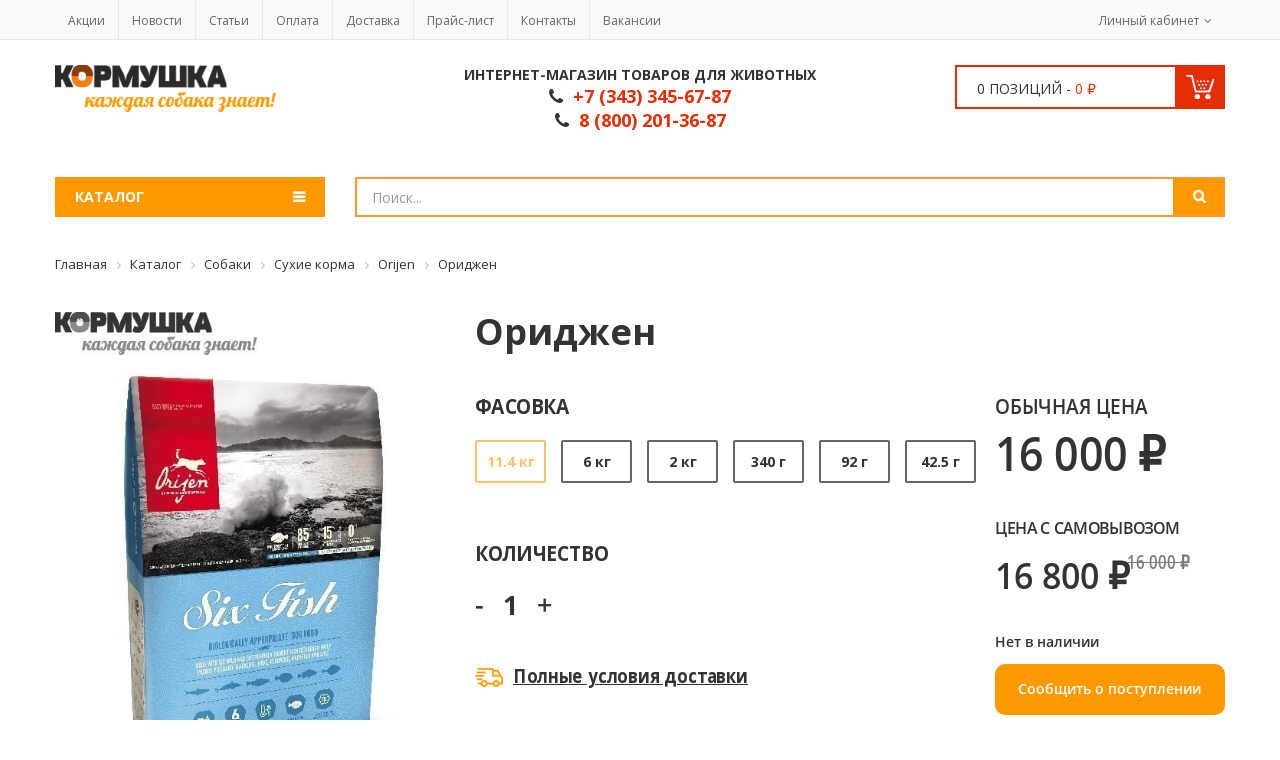

--- FILE ---
content_type: text/html; charset=UTF-8
request_url: https://korm1.ru/katalog/sobaki/sukhie-korma/orijen-sukhie-korma-dlya-sobak/oridzhen-6-vidov-ryby-2-kg/
body_size: 23101
content:

<!DOCTYPE HTML>
<html lang="ru">
	<head>
		<meta name="viewport" content="width=device-width, initial-scale=1" />
		<meta name="yandex-verification" content="06ae85b401be8f69" />
		<meta name="theme-color" content="#ff9900">
		<meta name="apple-mobile-web-app-capable" content="yes" />
		<meta name="apple-mobile-web-app-status-bar-style" content="#ff9900" />
				
																								            
		<meta http-equiv="Content-Type" content="text/html; charset=UTF-8" />
<meta name="robots" content="index, follow" />
<meta name="keywords" content="ориджен 6 видов рыбы 2 кг" />
<meta name="description" content="Ориджен 6 видов рыбы 2 кг — купить в интернет-магазине Кормушка по цене 3 498 ₽ Доставка по Екатеринбургу, Берёзовскому и В.Пышме" />
<link rel="canonical" href="/katalog/sobaki/sukhie-korma/orijen-sukhie-korma-dlya-sobak/oridzhen-6-vidov-ryby-2-kg/" />
<script type="text/javascript" data-skip-moving="true">(function(w, d, n) {var cl = "bx-core";var ht = d.documentElement;var htc = ht ? ht.className : undefined;if (htc === undefined || htc.indexOf(cl) !== -1){return;}var ua = n.userAgent;if (/(iPad;)|(iPhone;)/i.test(ua)){cl += " bx-ios";}else if (/Windows/i.test(ua)){cl += ' bx-win';}else if (/Macintosh/i.test(ua)){cl += " bx-mac";}else if (/Linux/i.test(ua) && !/Android/i.test(ua)){cl += " bx-linux";}else if (/Android/i.test(ua)){cl += " bx-android";}cl += (/(ipad|iphone|android|mobile|touch)/i.test(ua) ? " bx-touch" : " bx-no-touch");cl += w.devicePixelRatio && w.devicePixelRatio >= 2? " bx-retina": " bx-no-retina";var ieVersion = -1;if (/AppleWebKit/.test(ua)){cl += " bx-chrome";}else if (/Opera/.test(ua)){cl += " bx-opera";}else if (/Firefox/.test(ua)){cl += " bx-firefox";}ht.className = htc ? htc + " " + cl : cl;})(window, document, navigator);</script>


<link href="/bitrix/js/ui/design-tokens/dist/ui.design-tokens.css?170650529625728" type="text/css"  rel="stylesheet" />
<link href="/bitrix/js/ui/fonts/opensans/ui.font.opensans.css?16752433582555" type="text/css"  rel="stylesheet" />
<link href="/bitrix/js/main/popup/dist/main.popup.bundle.css?168924315229861" type="text/css"  rel="stylesheet" />
<link href="/bitrix/templates/main/components/bitrix/catalog.product.subscribe/template/style.css?16752414411820" type="text/css"  rel="stylesheet" />
<link href="/bitrix/templates/main/assets/css/font-awesome.min.css?167524143727448" type="text/css"  data-template-style="true"  rel="stylesheet" />
<link href="/bitrix/templates/main/assets/css/kr_lil_buddies.css?1675241437936" type="text/css"  data-template-style="true"  rel="stylesheet" />
<link href="/bitrix/templates/main/assets/css/font-linearicons.css?16752414378299" type="text/css"  data-template-style="true"  rel="stylesheet" />
<link href="/bitrix/templates/main/assets/css/bootstrap.css?1675241437121220" type="text/css"  data-template-style="true"  rel="stylesheet" />
<link href="/bitrix/templates/main/assets/css/bootstrap-theme.css?167524143714936" type="text/css"  data-template-style="true"  rel="stylesheet" />
<link href="/bitrix/templates/main/assets/css/jquery.fancybox.css?16752414374895" type="text/css"  data-template-style="true"  rel="stylesheet" />
<link href="/bitrix/templates/main/assets/css/jquery-ui.css?167524143735348" type="text/css"  data-template-style="true"  rel="stylesheet" />
<link href="/bitrix/templates/main/assets/css/owl.carousel.css?16752414371476" type="text/css"  data-template-style="true"  rel="stylesheet" />
<link href="/bitrix/templates/main/assets/css/owl.transitions.css?16752414374476" type="text/css"  data-template-style="true"  rel="stylesheet" />
<link href="/bitrix/templates/main/assets/css/owl.theme.css?16752414371665" type="text/css"  data-template-style="true"  rel="stylesheet" />
<link href="/bitrix/templates/main/assets/js/slideshow/settings.css?167524144150368" type="text/css"  data-template-style="true"  rel="stylesheet" />
<link href="/bitrix/templates/main/assets/css/theme.css?1675241437310216" type="text/css"  data-template-style="true"  rel="stylesheet" />
<link href="/bitrix/templates/main/assets/css/responsive.css?167524143743493" type="text/css"  data-template-style="true"  rel="stylesheet" />
<link href="/bitrix/templates/main/assets/css/blockcart.css?16752414377364" type="text/css"  data-template-style="true"  rel="stylesheet" />
<link href="/bitrix/templates/main/assets/css/main.css?1675241437374" type="text/css"  data-template-style="true"  rel="stylesheet" />
<link href="/bitrix/templates/main/components/bitrix/sale.basket.basket.line/cart_mini/style.css?16752414414229" type="text/css"  data-template-style="true"  rel="stylesheet" />
<link href="/bitrix/templates/main/components/bitrix/menu/catalog/style.css?1675241441370" type="text/css"  data-template-style="true"  rel="stylesheet" />
<link href="/bitrix/templates/main/components/bitrix/menu/catalog-xs/style.css?16752414414602" type="text/css"  data-template-style="true"  rel="stylesheet" />
<link href="/bitrix/components/bitrix/breadcrumb/templates/.default/style.css?1675241454585" type="text/css"  data-template-style="true"  rel="stylesheet" />
<link href="/bitrix/templates/main/template_styles.css?16903582381780" type="text/css"  data-template-style="true"  rel="stylesheet" />







<link rel="shortcut icon" type="image/x-icon" href="/bitrix/templates/main/favicon.ico" />
<link href="https://fonts.googleapis.com/css?family=Open+Sans:400,300,700" rel="stylesheet" type="text/css">
		

																														

		<title>Купить Ориджен 6 видов рыбы 2 кг в Екатеринбурге в интернет-магазине Кормушка: цена, доставка, гарантия, отзывы</title>
		<!-- Global site tag (gtag.js) - Google Analytics -->
<!-- End google analytics Code -->
	</head>
	<body>
     <div class="curtain"></div>
		<div id="panel">
					</div>
		<div class="wrap">
			<div id="header">
				<!--div class="container-fluid bg-info">
					<div class="container">
						<h3 class="text-center">
						Старая версия сайта находится по адресу kormushka-burg.ru. <a href="http://www.kormushka-burg.ru/" rel="nofollow" class="btn btn-primary">Перейти?</a>
						</h3>
					</div>
				</div-->
				<div class="top-header">
					<div class="container">
						<div class="row">
							<div class="col-md-10 col-sm-10 col-xs-12">
									<ul class="top-menu top-menu8">
												<li><a href="/aktsii/">Акции</a></li>
						
												<li><a href="/novosti/">Новости</a></li>
						
												<li><a href="/articles/">Статьи</a></li>
						
												<li><a href="/oplata/">Оплата</a></li>
						
												<li><a href="/dostavka/">Доставка</a></li>
						
												<li><a href="/prays-list/">Прайс-лист</a></li>
						
												<li><a href="/kontakty/">Контакты</a></li>
						
												<li><a href="/vakansii/">Вакансии</a></li>
						
			</ul>
							</div>
							<div class="col-md-2 col-sm-2 col-xs-12">
								<ul class="top-info">
									<li class="top-account has-child">
										<a href="/lichnyy-kabinet/">Личный кабинет</a>
											<ul class="sub-menu-top">
					<li><a href="/lichnyy-kabinet/"><i class="fa fa-sign-in" aria-hidden="true"></i>Вход</a></li>
			</ul>
									</li>
								</ul>
							</div>
						</div>
					</div>
				</div>
				<!-- End Top Header -->
				<div class="header-main9">
					<div class="container">
						<div class="row">
							<div class="col-md-3 col-sm-4 col-xs-12">
								<div class="logo8">
									<a href="/">
										 <img src="/upload/logo.png">									</a>
								</div>
							</div>
							<div class="col-md-6 col-sm-8 col-xs-12" style="margin-bottom: 20px;">
								<div class="annotation">
									Интернет-магазин товаров для животных								</div>
								<div class="phone">
									<i class="fa fa-phone" aria-hidden="true"></i> 

&nbsp;+7 (343) 345-67-87								</div>
								<div class="phone">
									<i class="fa fa-phone" aria-hidden="true"></i> 

&nbsp;8 (800) 201-36-87								</div>
							</div>
							<div class="col-md-3 col-xs-12">
								<div id="bx_basketFKauiI" class="mini-cart mini-cart8"><!--'start_frame_cache_bx_basketFKauiI'--><a href="/korzina/" class="header-mini-cart">
	<span class="total-mini-cart-item">0 позиций - </span>
	<span class="total-mini-cart-price">0 ₽</span>
</a>
<!--'end_frame_cache_bx_basketFKauiI'--></div>
								<!-- End Mini Cart -->
							</div>
						</div>
					</div>
				</div>
				<!-- End Header -->
				<div class="modal fade in layer_cart_container">
					<div id="layer_cart" style="top: 100px; display: block;">
						<div class="clearfix">
							<div class="layer_cart_product col-md-12">
								<span class="cross close_modal" title="Close window"></span>
								<h2>
									<i class="fa fa-check-square-o" aria-hidden="true"></i>Товар успешно добавлен в вашу корзину
								</h2>
								<div class="product-image-container layer_cart_img"><img class="layer_cart_img img-responsive" src=""></div>
								<div class="layer_cart_product_info">
									<span id="layer_cart_product_title" class="product-name"></span>
									<div>
										<strong class="dark">Количество</strong>
										<span id="layer_cart_product_quantity">1</span>
									</div>
									<div>
										<strong class="dark">Цена</strong>
										<span id="layer_cart_product_price"></span>
									</div>
								</div>
								<div class="clearfix"></div>
								<div class="button-container">
									<a class="bt-link bt-gold bt-style28 close_modal" href="javascript:;" title="Продолжить покупки">
										<span>
											Продолжить покупки
										</span>
									</a>
									<a class="bt-link bt-black bt-style28" href="/korzina/" title="Перейти в корзину" rel="nofollow">
										<span>
											Перейти в корзину
										</span>
									</a>
								</div>
							</div>
						</div>
						<div class="crossseling"></div>
					</div> <!-- #layer_cart -->
					<div class="layer_cart_overlay" style="width: 100%; height: 100%; display: block;"></div>
				</div>
				<div class="header-nav9">
					<div class="container">
						<div class="row">
							<div class="col-md-3 col-xs-2 hidden-xs hidden-sm">
								<div class="category-dropdown category-dropdown8 hidden-category-dropdown" data-items="11">
									<h2 class="title-category-dropdown"><span>Каталог</span></h2>
									<div class="wrap-category-dropdown">
										<ul class="list-category-dropdown list-category-dropdown8">


	
	
					<li class="menu-item-has-children"><a href="/katalog/sobaki/" class="root-item">Собаки</a><i class="" style="background-image: url(/upload/iblock/ef7/ef7da61dd2879e0a9c16bb6ef2708414.jpg);"></i>
				<ul class="sub-menu">
		
	
	

	
	
					<li class="menu-item-has-children"><a href="/katalog/sobaki/sukhie-korma/" class="parent">Сухие корма</a>
				<ul class="sub-menu">
		
	
	

	
	
		
							<li><a href="/katalog/sobaki/sukhie-korma/provence/" >Provence</a></li>
			
		
	
	

	
	
		
							<li><a href="/katalog/sobaki/sukhie-korma/blitz-holistic-italiya/" >Blitz Holistic</a></li>
			
		
	
	

	
	
		
							<li><a href="/katalog/sobaki/sukhie-korma/blitz-sukhie-korma-dlya-sobak/" >Blitz</a></li>
			
		
	
	

	
	
		
							<li><a href="/katalog/sobaki/sukhie-korma/delicana/" >Delicana</a></li>
			
		
	
	

	
	
		
							<li><a href="/katalog/sobaki/sukhie-korma/meat-garden/" >Meat garden</a></li>
			
		
	
	

	
	
		
							<li><a href="/katalog/sobaki/sukhie-korma/blue-native-holistic/" >Blue Native Holistic</a></li>
			
		
	
	

	
	
		
							<li><a href="/katalog/sobaki/sukhie-korma/banditos/" >BANDITOS</a></li>
			
		
	
	

	
	
		
							<li><a href="/katalog/sobaki/sukhie-korma/award_2/" >Award</a></li>
			
		
	
	

	
	
		
							<li><a href="/katalog/sobaki/sukhie-korma/craftia/" >Craftia</a></li>
			
		
	
	

	
	
		
							<li><a href="/katalog/sobaki/sukhie-korma/farmina-n-d-sukhie-korma-dlya-sobak/" >Farmina N&amp;D</a></li>
			
		
	
	

	
	
		
							<li><a href="/katalog/sobaki/sukhie-korma/proplan/" >ProPlan</a></li>
			
		
	
	

	
	
		
							<li><a href="/katalog/sobaki/sukhie-korma/royal-canin-sukhie-korma-dlya-sobak/" >Royal Canin</a></li>
			
		
	
	

	
	
		
							<li><a href="/katalog/sobaki/sukhie-korma/acana-sukhie-korma-dlya-sobak/" >Acana</a></li>
			
		
	
	

	
	
		
							<li><a href="/katalog/sobaki/sukhie-korma/florida/" >Florida</a></li>
			
		
	
	

	
	
		
							<li><a href="/katalog/sobaki/sukhie-korma/mr-buffalo/" >mr.Buffalo</a></li>
			
		
	
	

	
	
		
							<li><a href="/katalog/sobaki/sukhie-korma/orijen-sukhie-korma-dlya-sobak/"  class="item-selected">Orijen</a></li>
			
		
	
	

	
	
		
							<li><a href="/katalog/sobaki/sukhie-korma/go-sukhie-korma-dlya-sobak/" >Go!</a></li>
			
		
	
	

	
	
		
							<li><a href="/katalog/sobaki/sukhie-korma/genesis/" >Genesis</a></li>
			
		
	
	

	
	
		
							<li><a href="/katalog/sobaki/sukhie-korma/now-sukhie-korma-dlya-sobak/" >Now!</a></li>
			
		
	
	

	
	
		
							<li><a href="/katalog/sobaki/sukhie-korma/nasha-marka/" >Наша Марка</a></li>
			
		
	
	

	
	
		
							<li><a href="/katalog/sobaki/sukhie-korma/organix/" >Organix</a></li>
			
		
	
	

	
	
		
							<li><a href="/katalog/sobaki/sukhie-korma/propac-sukhie-korma-dlya-sobak/" >ProPac</a></li>
			
		
	
	

	
	
		
							<li><a href="/katalog/sobaki/sukhie-korma/trapeza/" >Трапеза</a></li>
			
		
	
	

	
	
		
							<li><a href="/katalog/sobaki/sukhie-korma/advance/" >Advance</a></li>
			
		
	
	

	
	
		
							<li><a href="/katalog/sobaki/sukhie-korma/essential-velikobritaniya/" >Essential Великобритания</a></li>
			
		
	
	

	
	
		
							<li><a href="/katalog/sobaki/sukhie-korma/nero-gold/" >Nero Gold</a></li>
			
		
	
	

	
	
		
							<li><a href="/katalog/sobaki/sukhie-korma/farmina-cibau-sukhie-korma-dlya-sobak/" >Farmina CIBAU</a></li>
			
		
	
	

	
	
		
							<li><a href="/katalog/sobaki/sukhie-korma/farmina-ecopet-sukhie-korma-dlya-sobak/" >Farmina EcoPet</a></li>
			
		
	
	

	
	
		
							<li><a href="/katalog/sobaki/sukhie-korma/lapiko/" >Лапико</a></li>
			
		
	
	

	
	
		
							<li><a href="/katalog/sobaki/sukhie-korma/dog-chow/" >Dog Chow</a></li>
			
		
	
	

	
	
		
							<li><a href="/katalog/sobaki/sukhie-korma/ontario/" >Ontario</a></li>
			
		
	
	

	
	
		
							<li><a href="/katalog/sobaki/sukhie-korma/applaws/" >Applaws</a></li>
			
		
	
	

	
	
		
							<li><a href="/katalog/sobaki/sukhie-korma/monge/" >Monge</a></li>
			
		
	
	

	
	
		
							<li><a href="/katalog/sobaki/sukhie-korma/forsage-holistic/" >Forsage Holistic</a></li>
			
		
	
	

	
	
		
							<li><a href="/katalog/sobaki/sukhie-korma/core/" >Core</a></li>
			
		
	
	

	
	
		
							<li><a href="/katalog/sobaki/sukhie-korma/eco-native_1/" >Eco Native</a></li>
			
		
	
	

	
	
		
							<li><a href="/katalog/sobaki/sukhie-korma/pedigree/" >Pedigree</a></li>
			
		
	
	

			</ul></li>	
	
					<li class="menu-item-has-children"><a href="/katalog/sobaki/konservirovannye-korma/" class="parent">Консервированные корма</a>
				<ul class="sub-menu">
		
	
	

	
	
		
							<li><a href="/katalog/sobaki/konservirovannye-korma/blitz-holistic/" >Blitz Holistic</a></li>
			
		
	
	

	
	
		
							<li><a href="/katalog/sobaki/konservirovannye-korma/pet-lunch/" >Pet Lunch</a></li>
			
		
	
	

	
	
		
							<li><a href="/katalog/sobaki/konservirovannye-korma/blitz/" >Blitz</a></li>
			
		
	
	

	
	
		
							<li><a href="/katalog/sobaki/konservirovannye-korma/props/" >Props</a></li>
			
		
	
	

	
	
		
							<li><a href="/katalog/sobaki/konservirovannye-korma/delicana_3/" >Delicana</a></li>
			
		
	
	

	
	
		
							<li><a href="/katalog/sobaki/konservirovannye-korma/sibirskaya-ferma_1/" >Сибирская ферма</a></li>
			
		
	
	

	
	
		
							<li><a href="/katalog/sobaki/konservirovannye-korma/biomenu-konservirovannye-korma-dlya-sobak/" >BioMenu</a></li>
			
		
	
	

	
	
		
							<li><a href="/katalog/sobaki/konservirovannye-korma/dog-lunch-konservirovannye-korma-dlya-sobak/" >Dog Lunch</a></li>
			
		
	
	

	
	
		
							<li><a href="/katalog/sobaki/konservirovannye-korma/go-konservirovannye-korma-dlya-sobak/" >Go!</a></li>
			
		
	
	

	
	
		
							<li><a href="/katalog/sobaki/konservirovannye-korma/vitanimals-konservirovannye-korma-dlya-sobak/" >VitAnimals</a></li>
			
		
	
	

	
	
		
							<li><a href="/katalog/sobaki/konservirovannye-korma/chetveronogiy-gurman/" >Четвероногий Гурман</a></li>
			
		
	
	

	
	
		
							<li><a href="/katalog/sobaki/konservirovannye-korma/royal-canin-konservirovannye-korma-dlya-sobak/" >Royal Canin</a></li>
			
		
	
	

	
	
		
							<li><a href="/katalog/sobaki/konservirovannye-korma/nero-gold_1/" >Nero Gold</a></li>
			
		
	
	

	
	
		
							<li><a href="/katalog/sobaki/konservirovannye-korma/organix_1/" >Organix</a></li>
			
		
	
	

	
	
		
							<li><a href="/katalog/sobaki/konservirovannye-korma/ontario_1/" >Ontario</a></li>
			
		
	
	

	
	
		
							<li><a href="/katalog/sobaki/konservirovannye-korma/monge_1/" >Monge</a></li>
			
		
	
	

	
	
		
							<li><a href="/katalog/sobaki/konservirovannye-korma/florida_1/" >Florida</a></li>
			
		
	
	

	
	
		
							<li><a href="/katalog/sobaki/konservirovannye-korma/farmina_1/" >Farmina</a></li>
			
		
	
	

	
	
		
							<li><a href="/katalog/sobaki/konservirovannye-korma/award_3/" >Award</a></li>
			
		
	
	

			</ul></li>	
	
					<li class="menu-item-has-children"><a href="/katalog/sobaki/lechebnye-sukhie-korma/" class="parent">Лечебные сухие корма</a>
				<ul class="sub-menu">
		
	
	

	
	
		
							<li><a href="/katalog/sobaki/lechebnye-sukhie-korma/blitz-vetline_2/" >Blitz Vetline</a></li>
			
		
	
	

	
	
		
							<li><a href="/katalog/sobaki/lechebnye-sukhie-korma/royal-canin-lechebnye-sukhie-korma-dlya-sobak/" >Royal Canin</a></li>
			
		
	
	

	
	
		
							<li><a href="/katalog/sobaki/lechebnye-sukhie-korma/purina-lechebnye-sukhie-korma-dlya-sobak/" >Purina</a></li>
			
		
	
	

	
	
		
							<li><a href="/katalog/sobaki/lechebnye-sukhie-korma/farmina-lechebnye-sukhie-korma-dlya-sobak/" >FARMINA</a></li>
			
		
	
	

	
	
		
							<li><a href="/katalog/sobaki/lechebnye-sukhie-korma/advance-/" >Advance </a></li>
			
		
	
	

	
	
		
							<li><a href="/katalog/sobaki/lechebnye-sukhie-korma/craftia_3/" >Craftia</a></li>
			
		
	
	

			</ul></li>	
	
					<li class="menu-item-has-children"><a href="/katalog/sobaki/lechebnye-vlazhnye-korma/" class="parent">Лечебные влажные корма</a>
				<ul class="sub-menu">
		
	
	

	
	
		
							<li><a href="/katalog/sobaki/lechebnye-vlazhnye-korma/blitz-vetline/" >Blitz Vetline</a></li>
			
		
	
	

	
	
		
							<li><a href="/katalog/sobaki/lechebnye-vlazhnye-korma/royal-canin-lechebnye-vlazhnye-korma-dlya-sobak/" >Royal Canin</a></li>
			
		
	
	

	
	
		
							<li><a href="/katalog/sobaki/lechebnye-vlazhnye-korma/purina-lechebnye-vlazhnye-korma-dlya-sobak/" >Purina</a></li>
			
		
	
	

	
	
		
							<li><a href="/katalog/sobaki/lechebnye-vlazhnye-korma/new-elements/" >New Elements</a></li>
			
		
	
	

			</ul></li>	
	
					<li class="menu-item-has-children"><a href="/katalog/sobaki/lakomstva/" class="parent">Лакомства</a>
				<ul class="sub-menu">
		
	
	

	
	
		
							<li><a href="/katalog/sobaki/lakomstva/for-rodent-dogs_1/" >For Rodent Dogs</a></li>
			
		
	
	

	
	
		
							<li><a href="/katalog/sobaki/lakomstva/nord-farm/" >Nord Farm</a></li>
			
		
	
	

	
	
		
							<li><a href="/katalog/sobaki/lakomstva/sublimirovannye/" >Сублимированные</a></li>
			
		
	
	

	
	
		
							<li><a href="/katalog/sobaki/lakomstva/acana-lakomstva-dlya-sobak/" >Acana</a></li>
			
		
	
	

	
	
		
							<li><a href="/katalog/sobaki/lakomstva/titbit-lakomstva-dlya-sobak/" >TitBit</a></li>
			
		
	
	

	
	
		
							<li><a href="/katalog/sobaki/lakomstva/derevenskie-lakomstva/" >Деревенские лакомства</a></li>
			
		
	
	

	
	
		
							<li><a href="/katalog/sobaki/lakomstva/zubochistiki/" >Зубочистики</a></li>
			
		
	
	

	
	
		
							<li><a href="/katalog/sobaki/lakomstva/orijen-lakomstva-dlya-sobak/" >Orijen</a></li>
			
		
	
	

	
	
		
							<li><a href="/katalog/sobaki/lakomstva/indigo_1/" >Indigo</a></li>
			
		
	
	

			</ul></li>	
	
		
							<li><a href="/katalog/sobaki/vitaminy/" >Витамины</a></li>
			
		
	
	

	
	
					<li class="menu-item-has-children"><a href="/katalog/sobaki/amunitsiya/" class="parent">Амуниция</a>
				<ul class="sub-menu">
		
	
	

	
	
		
							<li><a href="/katalog/sobaki/amunitsiya/ruletki/" >Рулетки</a></li>
			
		
	
	

	
	
		
							<li><a href="/katalog/sobaki/amunitsiya/povodki/" >Поводки</a></li>
			
		
	
	

	
	
		
							<li><a href="/katalog/sobaki/amunitsiya/osheyniki/" >Ошейники</a></li>
			
		
	
	

	
	
		
							<li><a href="/katalog/sobaki/amunitsiya/namordniki/" >Намордники</a></li>
			
		
	
	

	
	
		
							<li><a href="/katalog/sobaki/amunitsiya/shleyki/" >Шлейки</a></li>
			
		
	
	

			</ul></li>	
	
		
							<li><a href="/katalog/sobaki/miski_2/" >Миски</a></li>
			
		
	
	

	
	
					<li class="menu-item-has-children"><a href="/katalog/sobaki/sredstva-dlya-ukhoda/" class="parent">Средства для ухода</a>
				<ul class="sub-menu">
		
	
	

	
	
		
							<li><a href="/katalog/sobaki/sredstva-dlya-ukhoda/priuchenie-otuchenie/" >Приучение/Отучение</a></li>
			
		
	
	

	
	
		
							<li><a href="/katalog/sobaki/sredstva-dlya-ukhoda/shampuni/" >Шампуни</a></li>
			
		
	
	

	
	
		
							<li><a href="/katalog/sobaki/sredstva-dlya-ukhoda/kogterezy/" >Когтерезы</a></li>
			
		
	
	

	
	
		
							<li><a href="/katalog/sobaki/sredstva-dlya-ukhoda/pukhodyerki-furminatory/" >Пуходёрки, Фурминаторы</a></li>
			
		
	
	

	
	
		
							<li><a href="/katalog/sobaki/sredstva-dlya-ukhoda/raschyeski/" >Расчёски</a></li>
			
		
	
	

	
	
		
							<li><a href="/katalog/sobaki/sredstva-dlya-ukhoda/koltunorezy-skrebnitsy/" >Колтунорезы, скребницы</a></li>
			
		
	
	

			</ul></li>	
	
		
							<li><a href="/katalog/sobaki/igrushki_1/" >Игрушки</a></li>
			
		
	
	

			</ul></li>	
	
					<li class="menu-item-has-children"><a href="/katalog/koshki/" class="root-item">Кошки</a><i class="" style="background-image: url(/upload/iblock/08c/08cb6c60c5857afe05a4cb056f6a3af0.jpg);"></i>
				<ul class="sub-menu">
		
	
	

	
	
					<li class="menu-item-has-children"><a href="/katalog/koshki/sukhie-korma_1/" class="parent">Сухие корма</a>
				<ul class="sub-menu">
		
	
	

	
	
		
							<li><a href="/katalog/koshki/sukhie-korma_1/provence_1/" >Provence</a></li>
			
		
	
	

	
	
		
							<li><a href="/katalog/koshki/sukhie-korma_1/blitz-holistic_3/" >Blitz Holistic</a></li>
			
		
	
	

	
	
		
							<li><a href="/katalog/koshki/sukhie-korma_1/blitz-sukhie-korma-dlya-koshek/" >Blitz</a></li>
			
		
	
	

	
	
		
							<li><a href="/katalog/koshki/sukhie-korma_1/banditos_1/" >BANDITOS</a></li>
			
		
	
	

	
	
		
							<li><a href="/katalog/koshki/sukhie-korma_1/delicana_2/" >Delicana</a></li>
			
		
	
	

	
	
		
							<li><a href="/katalog/koshki/sukhie-korma_1/eco-native/" >Eco Native</a></li>
			
		
	
	

	
	
		
							<li><a href="/katalog/koshki/sukhie-korma_1/meat-garden_1/" >Meat garden</a></li>
			
		
	
	

	
	
		
							<li><a href="/katalog/koshki/sukhie-korma_1/alfa-pet/" >Alfa Pet</a></li>
			
		
	
	

	
	
		
							<li><a href="/katalog/koshki/sukhie-korma_1/craftia_1/" >Craftia</a></li>
			
		
	
	

	
	
		
							<li><a href="/katalog/koshki/sukhie-korma_1/orijen-sukhie-korma-dlya-koshek/" >Orijen</a></li>
			
		
	
	

	
	
		
							<li><a href="/katalog/koshki/sukhie-korma_1/acana-sukhie-korma-dlya-koshek/" >Acana</a></li>
			
		
	
	

	
	
		
							<li><a href="/katalog/koshki/sukhie-korma_1/award_1/" >Award</a></li>
			
		
	
	

	
	
		
							<li><a href="/katalog/koshki/sukhie-korma_1/proplan_1/" >ProPlan</a></li>
			
		
	
	

	
	
		
							<li><a href="/katalog/koshki/sukhie-korma_1/royal-canin-sukhie-korma-dlya-koshek/" >Royal Canin</a></li>
			
		
	
	

	
	
		
							<li><a href="/katalog/koshki/sukhie-korma_1/florida_2/" >Florida</a></li>
			
		
	
	

	
	
		
							<li><a href="/katalog/koshki/sukhie-korma_1/mr-buffalo_1/" >mr.Buffalo</a></li>
			
		
	
	

	
	
		
							<li><a href="/katalog/koshki/sukhie-korma_1/farmina-matiss-sukhie-korma-dlya-koshek/" >Farmina MATISS</a></li>
			
		
	
	

	
	
		
							<li><a href="/katalog/koshki/sukhie-korma_1/farmina-n-d-sukhie-korma-dlya-koshek/" >Farmina N&amp;D</a></li>
			
		
	
	

	
	
		
							<li><a href="/katalog/koshki/sukhie-korma_1/go-sukhie-korma-dlya-koshek/" >Go!</a></li>
			
		
	
	

	
	
		
							<li><a href="/katalog/koshki/sukhie-korma_1/now-sukhie-korma-dlya-koshek/" >Now!</a></li>
			
		
	
	

	
	
		
							<li><a href="/katalog/koshki/sukhie-korma_1/genesis_1/" >Genesis</a></li>
			
		
	
	

	
	
		
							<li><a href="/katalog/koshki/sukhie-korma_1/lapiko_1/" >Лапико</a></li>
			
		
	
	

	
	
		
							<li><a href="/katalog/koshki/sukhie-korma_1/all-cats-sukhie-korma-dlya-koshek/" >All Cats</a></li>
			
		
	
	

	
	
		
							<li><a href="/katalog/koshki/sukhie-korma_1/cat-chow-sukhie-korma-dlya-koshek/" >Cat Chow</a></li>
			
		
	
	

	
	
		
							<li><a href="/katalog/koshki/sukhie-korma_1/blitz-holistic-italiya_1/" >Blitz Holistic Италия</a></li>
			
		
	
	

	
	
		
							<li><a href="/katalog/koshki/sukhie-korma_1/essential_1/" >Essential</a></li>
			
		
	
	

	
	
		
							<li><a href="/katalog/koshki/sukhie-korma_1/advance_1/" >Advance</a></li>
			
		
	
	

	
	
		
							<li><a href="/katalog/koshki/sukhie-korma_1/nero-gold_2/" >Nero Gold</a></li>
			
		
	
	

	
	
		
							<li><a href="/katalog/koshki/sukhie-korma_1/organix_2/" >Organix</a></li>
			
		
	
	

	
	
		
							<li><a href="/katalog/koshki/sukhie-korma_1/applaws_1/" >Applaws</a></li>
			
		
	
	

	
	
		
							<li><a href="/katalog/koshki/sukhie-korma_1/ontario_2/" >Ontario</a></li>
			
		
	
	

	
	
		
							<li><a href="/katalog/koshki/sukhie-korma_1/riverwood/" >RiverWood</a></li>
			
		
	
	

	
	
		
							<li><a href="/katalog/koshki/sukhie-korma_1/monge_2/" >Monge</a></li>
			
		
	
	

	
	
		
							<li><a href="/katalog/koshki/sukhie-korma_1/core_1/" >Core</a></li>
			
		
	
	

			</ul></li>	
	
					<li class="menu-item-has-children"><a href="/katalog/koshki/konservirovannye-korma_1/" class="parent">Консервированные корма</a>
				<ul class="sub-menu">
		
	
	

	
	
		
							<li><a href="/katalog/koshki/konservirovannye-korma_1/blitz-holistic_1/" >Blitz Holistic</a></li>
			
		
	
	

	
	
		
							<li><a href="/katalog/koshki/konservirovannye-korma_1/pet-lunch_1/" >Pet Lunch</a></li>
			
		
	
	

	
	
		
							<li><a href="/katalog/koshki/konservirovannye-korma_1/blitz_1/" >Blitz</a></li>
			
		
	
	

	
	
		
							<li><a href="/katalog/koshki/konservirovannye-korma_1/banditos_2/" >BANDITOS</a></li>
			
		
	
	

	
	
		
							<li><a href="/katalog/koshki/konservirovannye-korma_1/felicat/" >Felicat</a></li>
			
		
	
	

	
	
		
							<li><a href="/katalog/koshki/konservirovannye-korma_1/delicana_1/" >Delicana</a></li>
			
		
	
	

	
	
		
							<li><a href="/katalog/koshki/konservirovannye-korma_1/sibirskaya-ferma/" >Сибирская Ферма</a></li>
			
		
	
	

	
	
		
							<li><a href="/katalog/koshki/konservirovannye-korma_1/biomenu-konservirovannye-korma-dlya-koshek/" >BioMenu</a></li>
			
		
	
	

	
	
		
							<li><a href="/katalog/koshki/konservirovannye-korma_1/vitanimals-konservirovannye-korma-dlya-koshek/" >VitAnimals</a></li>
			
		
	
	

	
	
		
							<li><a href="/katalog/koshki/konservirovannye-korma_1/farmina-nd-konservirovannye-korma-dlya-koshek/" >Farmina ND</a></li>
			
		
	
	

	
	
		
							<li><a href="/katalog/koshki/konservirovannye-korma_1/propesko-konservirovannye-korma-dlya-koshek/" >Propesko</a></li>
			
		
	
	

	
	
		
							<li><a href="/katalog/koshki/konservirovannye-korma_1/go-konservirovannye-korma-dlya-koshek/" >Go!</a></li>
			
		
	
	

	
	
		
							<li><a href="/katalog/koshki/konservirovannye-korma_1/matisse-konservirovannye-korma-dlya-koshek/" >Matisse</a></li>
			
		
	
	

	
	
		
							<li><a href="/katalog/koshki/konservirovannye-korma_1/nutrilove-konservirovannye-korma-dlya-koshek/" >Nutrilove</a></li>
			
		
	
	

	
	
		
							<li><a href="/katalog/koshki/konservirovannye-korma_1/leonardo-konservirovannye-korma-dlya-koshek/" >Leonardo</a></li>
			
		
	
	

	
	
		
							<li><a href="/katalog/koshki/konservirovannye-korma_1/all-cats-konservirovannye-korma-dlya-koshek/" >All Cats</a></li>
			
		
	
	

	
	
		
							<li><a href="/katalog/koshki/konservirovannye-korma_1/royal-canin-konservirovannye-korma-dlya-koshek/" >Royal Canin</a></li>
			
		
	
	

	
	
		
							<li><a href="/katalog/koshki/konservirovannye-korma_1/mi-mi-konservirovannye-korma-dlya-koshek/" >Mi-Mi</a></li>
			
		
	
	

	
	
		
							<li><a href="/katalog/koshki/konservirovannye-korma_1/proplan-konservirovannye-korma-dlya-koshek/" >ProPlan</a></li>
			
		
	
	

	
	
		
							<li><a href="/katalog/koshki/konservirovannye-korma_1/dr-clauder-s/" >Dr. Clauder's</a></li>
			
		
	
	

	
	
		
							<li><a href="/katalog/koshki/konservirovannye-korma_1/gourmet-konservirovannye-korma-dlya-koshek/" >Gourmet</a></li>
			
		
	
	

	
	
		
							<li><a href="/katalog/koshki/konservirovannye-korma_1/cat-chow-konservirovannye-korma-dlya-koshek/" >Cat Chow</a></li>
			
		
	
	

	
	
		
							<li><a href="/katalog/koshki/konservirovannye-korma_1/nero-gold_3/" >Nero Gold</a></li>
			
		
	
	

	
	
		
							<li><a href="/katalog/koshki/konservirovannye-korma_1/organix_3/" >Organix</a></li>
			
		
	
	

	
	
		
							<li><a href="/katalog/koshki/konservirovannye-korma_1/ontario_3/" >Ontario</a></li>
			
		
	
	

	
	
		
							<li><a href="/katalog/koshki/konservirovannye-korma_1/monge_3/" >Monge</a></li>
			
		
	
	

	
	
		
							<li><a href="/katalog/koshki/konservirovannye-korma_1/blitz-holistic_2/" >Blitz Holistic</a></li>
			
		
	
	

	
	
		
							<li><a href="/katalog/koshki/konservirovannye-korma_1/florida_3/" >Florida</a></li>
			
		
	
	

	
	
		
							<li><a href="/katalog/koshki/konservirovannye-korma_1/award/" >Award</a></li>
			
		
	
	

			</ul></li>	
	
					<li class="menu-item-has-children"><a href="/katalog/koshki/lechebnye-sukhie-korma_1/" class="parent">Лечебные сухие корма</a>
				<ul class="sub-menu">
		
	
	

	
	
		
							<li><a href="/katalog/koshki/lechebnye-sukhie-korma_1/blitz-vetline_3/" >Blitz Vetline</a></li>
			
		
	
	

	
	
		
							<li><a href="/katalog/koshki/lechebnye-sukhie-korma_1/royal-canin-lechebnye-sukhie-korma-dlya-koshek/" >Royal Canin</a></li>
			
		
	
	

	
	
		
							<li><a href="/katalog/koshki/lechebnye-sukhie-korma_1/craftia_2/" >Craftia</a></li>
			
		
	
	

	
	
		
							<li><a href="/katalog/koshki/lechebnye-sukhie-korma_1/purina-lechebnye-sukhie-korma-dlya-koshek/" >Purina</a></li>
			
		
	
	

	
	
		
							<li><a href="/katalog/koshki/lechebnye-sukhie-korma_1/farmina-lechebnye-sukhie-korma-dlya-koshek/" >FARMINA</a></li>
			
		
	
	

	
	
		
							<li><a href="/katalog/koshki/lechebnye-sukhie-korma_1/advance_2/" >Advance</a></li>
			
		
	
	

	
	
		
							<li><a href="/katalog/koshki/lechebnye-sukhie-korma_1/monge_4/" >Monge</a></li>
			
		
	
	

			</ul></li>	
	
					<li class="menu-item-has-children"><a href="/katalog/koshki/lechebnye-vlazhnye-korma_1/" class="parent">Лечебные влажные корма</a>
				<ul class="sub-menu">
		
	
	

	
	
		
							<li><a href="/katalog/koshki/lechebnye-vlazhnye-korma_1/blitz-vetline_1/" >Blitz Vetline</a></li>
			
		
	
	

	
	
		
							<li><a href="/katalog/koshki/lechebnye-vlazhnye-korma_1/vet-lunch/" >Vet Lunch</a></li>
			
		
	
	

	
	
		
							<li><a href="/katalog/koshki/lechebnye-vlazhnye-korma_1/royal-canin-lechebnye-vlazhnye-korma-dlya-koshek/" >Royal Canin</a></li>
			
		
	
	

	
	
		
							<li><a href="/katalog/koshki/lechebnye-vlazhnye-korma_1/purina-lechebnye-vlazhnye-korma-dlya-koshek/" >Purina</a></li>
			
		
	
	

	
	
		
							<li><a href="/katalog/koshki/lechebnye-vlazhnye-korma_1/farmina/" >Farmina</a></li>
			
		
	
	

	
	
		
							<li><a href="/katalog/koshki/lechebnye-vlazhnye-korma_1/monge_5/" >Monge</a></li>
			
		
	
	

	
	
		
							<li><a href="/katalog/koshki/lechebnye-vlazhnye-korma_1/new-elements_1/" >New Elements</a></li>
			
		
	
	

			</ul></li>	
	
					<li class="menu-item-has-children"><a href="/katalog/koshki/lakomstva_1/" class="parent">Лакомства</a>
				<ul class="sub-menu">
		
	
	

	
	
		
							<li><a href="/katalog/koshki/lakomstva_1/derevenskie-lakomstva_1/" >Деревенские лакомства</a></li>
			
		
	
	

	
	
		
							<li><a href="/katalog/koshki/lakomstva_1/allegro-lakomstva-dlya-koshek/" >Allegro</a></li>
			
		
	
	

	
	
		
							<li><a href="/katalog/koshki/lakomstva_1/titbit-lakomstva-dlya-koshek/" >TitBit</a></li>
			
		
	
	

	
	
		
							<li><a href="/katalog/koshki/lakomstva_1/orijen/" >Orijen</a></li>
			
		
	
	

	
	
		
							<li><a href="/katalog/koshki/lakomstva_1/travka/" >Травка</a></li>
			
		
	
	

	
	
		
							<li><a href="/katalog/koshki/lakomstva_1/for-rodent-dogs/" >For Rodent Dogs</a></li>
			
		
	
	

			</ul></li>	
	
					<li class="menu-item-has-children"><a href="/katalog/koshki/napolniteli/" class="parent">Наполнители</a>
				<ul class="sub-menu">
		
	
	

	
	
		
							<li><a href="/katalog/koshki/napolniteli/tofu/" >Тофу</a></li>
			
		
	
	

	
	
		
							<li><a href="/katalog/koshki/napolniteli/silikagelevye/" >Силикагелевые</a></li>
			
		
	
	

	
	
		
							<li><a href="/katalog/koshki/napolniteli/komkuyushchiesya/" >Комкующиеся</a></li>
			
		
	
	

	
	
		
							<li><a href="/katalog/koshki/napolniteli/vpityvayushchie/" >Впитывающие</a></li>
			
		
	
	

	
	
		
							<li><a href="/katalog/koshki/napolniteli/drevesnye/" >Древесные</a></li>
			
		
	
	

	
	
		
							<li><a href="/katalog/koshki/napolniteli/drevesnye-komkuyushchiesya/" >Древесные комкующиеся</a></li>
			
		
	
	

			</ul></li>	
	
					<li class="menu-item-has-children"><a href="/katalog/koshki/tualety-i-sovki/" class="parent">Туалеты и совки</a>
				<ul class="sub-menu">
		
	
	

	
	
		
							<li><a href="/katalog/koshki/tualety-i-sovki/tualety/" >Туалеты</a></li>
			
		
	
	

	
	
		
							<li><a href="/katalog/koshki/tualety-i-sovki/sovki/" >Совки</a></li>
			
		
	
	

			</ul></li>	
	
					<li class="menu-item-has-children"><a href="/katalog/koshki/sredstva-dlya-ukhoda_1/" class="parent">Средства для ухода</a>
				<ul class="sub-menu">
		
	
	

	
	
		
							<li><a href="/katalog/koshki/sredstva-dlya-ukhoda_1/priuchenie-otuchenie_1/" >Приучение/Отучение</a></li>
			
		
	
	

	
	
		
							<li><a href="/katalog/koshki/sredstva-dlya-ukhoda_1/shampuni_1/" >Шампуни</a></li>
			
		
	
	

			</ul></li>	
	
		
							<li><a href="/katalog/koshki/lezhanki-i-domiki/" >Лежанки и домики</a></li>
			
		
	
	

	
	
					<li class="menu-item-has-children"><a href="/katalog/koshki/vitaminy_1/" class="parent">Витамины</a>
				<ul class="sub-menu">
		
	
	

	
	
		
							<li><a href="/katalog/koshki/vitaminy_1/travka_1/" >Травка</a></li>
			
		
	
	

	
	
		
							<li><a href="/katalog/koshki/vitaminy_1/dr-zoo/" >Dr.Zoo</a></li>
			
		
	
	

	
	
		
							<li><a href="/katalog/koshki/vitaminy_1/unitabs/" >Unitabs</a></li>
			
		
	
	

	
	
		
							<li><a href="/katalog/koshki/vitaminy_1/veda/" >Веда</a></li>
			
		
	
	

	
	
		
							<li><a href="/katalog/koshki/vitaminy_1/derevenskie-lakomstva_2/" >Деревенские лакомства</a></li>
			
		
	
	

	
	
		
							<li><a href="/katalog/koshki/vitaminy_1/omega-neo/" >Омега Нео</a></li>
			
		
	
	

	
	
		
							<li><a href="/katalog/koshki/vitaminy_1/farmavit-neo/" >Фармавит Нео</a></li>
			
		
	
	

			</ul></li>	
	
		
							<li><a href="/katalog/koshki/miski_3/" >Миски</a></li>
			
		
	
	

	
	
		
							<li><a href="/katalog/koshki/perenoski/" >Переноски</a></li>
			
		
	
	

	
	
		
							<li><a href="/katalog/koshki/igrushki_2/" >Игрушки</a></li>
			
		
	
	

			</ul></li>	
	
					<li class="menu-item-has-children"><a href="/katalog/gryzuny/" class="root-item">Грызуны</a><i class="" style="background-image: url(/upload/iblock/a39/a390d1f9eaf64d986af68861ac4133a9.jpg);"></i>
				<ul class="sub-menu">
		
	
	

	
	
					<li class="menu-item-has-children"><a href="/katalog/gryzuny/korma/" class="parent">Корма</a>
				<ul class="sub-menu">
		
	
	

	
	
		
							<li><a href="/katalog/gryzuny/korma/littleone-korma-dlya-gryzunov/" >LittleOne</a></li>
			
		
	
	

	
	
		
							<li><a href="/katalog/gryzuny/korma/fiory/" >Fiory</a></li>
			
		
	
	

	
	
		
							<li><a href="/katalog/gryzuny/korma/zveryushki/" >Зверюшки</a></li>
			
		
	
	

	
	
		
							<li><a href="/katalog/gryzuny/korma/padovan-korma-dlya-gryzunov/" >Padovan</a></li>
			
		
	
	

	
	
		
							<li><a href="/katalog/gryzuny/korma/prestige-korma-dlya-gryzunov/" >Prestige</a></li>
			
		
	
	

	
	
		
							<li><a href="/katalog/gryzuny/korma/versele-laga-korma-dlya-gryzunov/" >Versele-Laga</a></li>
			
		
	
	

	
	
		
							<li><a href="/katalog/gryzuny/korma/vaka/" >Вака</a></li>
			
		
	
	

	
	
		
							<li><a href="/katalog/gryzuny/korma/vitakraft-korma-dlya-gryzunov/" >Vitakraft</a></li>
			
		
	
	

	
	
		
							<li><a href="/katalog/gryzuny/korma/naturalist-korma-dlya-gryzunov/" >Naturalist</a></li>
			
		
	
	

	
	
		
							<li><a href="/katalog/gryzuny/korma/ot-dedushki-mazaya/" >От Дедушки Мазая</a></li>
			
		
	
	

	
	
		
							<li><a href="/katalog/gryzuny/korma/happy-jungle/" >Happy Jungle</a></li>
			
		
	
	

			</ul></li>	
	
		
							<li><a href="/katalog/gryzuny/seno/" >Сено</a></li>
			
		
	
	

	
	
		
							<li><a href="/katalog/gryzuny/opil/" >Опил</a></li>
			
		
	
	

	
	
		
							<li><a href="/katalog/gryzuny/napolniteli_1/" >Наполнители</a></li>
			
		
	
	

			</ul></li>	
	
					<li class="menu-item-has-children"><a href="/katalog/veterinarnaya-apteka/" class="root-item">Ветеринарная аптека</a><i class="" style="background-image: url(/upload/iblock/132/13203ecb82a902fa10d74abe077e0b5a.jpg);"></i>
				<ul class="sub-menu">
		
	
	

	
	
		
							<li><a href="/katalog/veterinarnaya-apteka/glaznye-kapli/" >Глазные капли</a></li>
			
		
	
	

	
	
		
							<li><a href="/katalog/veterinarnaya-apteka/seks-barery/" >Секс-барьеры</a></li>
			
		
	
	

	
	
		
							<li><a href="/katalog/veterinarnaya-apteka/vaktsiny/" >Вакцины</a></li>
			
		
	
	

	
	
					<li class="menu-item-has-children"><a href="/katalog/veterinarnaya-apteka/ot-kleshchey-i-blokh/" class="parent">От клещей и блох</a>
				<ul class="sub-menu">
		
	
	

	
	
		
							<li><a href="/katalog/veterinarnaya-apteka/ot-kleshchey-i-blokh/kapli-ot-blokh/" >Капли от блох</a></li>
			
		
	
	

	
	
		
							<li><a href="/katalog/veterinarnaya-apteka/ot-kleshchey-i-blokh/osheyniki-ot-blokh/" >Ошейники от блох</a></li>
			
		
	
	

	
	
		
							<li><a href="/katalog/veterinarnaya-apteka/ot-kleshchey-i-blokh/shampuni-ot-blokh/" >Шампуни от блох</a></li>
			
		
	
	

	
	
		
							<li><a href="/katalog/veterinarnaya-apteka/ot-kleshchey-i-blokh/tabletki-ot-kleshchey-i-blokh/" >Таблетки от клещей и блох</a></li>
			
		
	
	

			</ul></li>	
	
		
							<li><a href="/katalog/veterinarnaya-apteka/ushnye-kapli/" >Ушные капли</a></li>
			
		
	
	

	
	
		
							<li><a href="/katalog/veterinarnaya-apteka/asd/" >АСД</a></li>
			
		
	
	

	
	
					<li class="menu-item-has-children"><a href="/katalog/veterinarnaya-apteka/glistogonnye-sredstva_1/" class="parent">Глистогонные средства</a>
				<ul class="sub-menu">
		
	
	

	
	
		
							<li><a href="/katalog/veterinarnaya-apteka/glistogonnye-sredstva_1/gelmimaks/" >Гельмимакс</a></li>
			
		
	
	

	
	
		
							<li><a href="/katalog/veterinarnaya-apteka/glistogonnye-sredstva_1/gelmintal/" >Гельминтал</a></li>
			
		
	
	

	
	
		
							<li><a href="/katalog/veterinarnaya-apteka/glistogonnye-sredstva_1/dironet_1/" >Диронет</a></li>
			
		
	
	

	
	
		
							<li><a href="/katalog/veterinarnaya-apteka/glistogonnye-sredstva_1/drontal/" >Дронтал</a></li>
			
		
	
	

	
	
		
							<li><a href="/katalog/veterinarnaya-apteka/glistogonnye-sredstva_1/milprazon/" >Милпразон</a></li>
			
		
	
	

	
	
		
							<li><a href="/katalog/veterinarnaya-apteka/glistogonnye-sredstva_1/milbemaks/" >Мильбемакс</a></li>
			
		
	
	

	
	
		
							<li><a href="/katalog/veterinarnaya-apteka/glistogonnye-sredstva_1/prazitel/" >Празител</a></li>
			
		
	
	

	
	
		
							<li><a href="/katalog/veterinarnaya-apteka/glistogonnye-sredstva_1/prazitsid/" >Празицид</a></li>
			
		
	
	

			</ul></li>	
	
		
							<li><a href="/katalog/veterinarnaya-apteka/prochee/" >Прочее</a></li>
			
		
	
	

	
	
		
							<li><a href="/katalog/veterinarnaya-apteka/antibiotiki/" >Антибиотики</a></li>
			
		
	
	

			</ul></li>	
	
					<li class="menu-item-has-children"><a href="/katalog/ptitsy/" class="root-item">Птицы</a><i class="" style="background-image: url(/upload/iblock/b70/b707d30685d31658b5253e5cf4537fc6.jpg);"></i>
				<ul class="sub-menu">
		
	
	

	
	
					<li class="menu-item-has-children"><a href="/katalog/ptitsy/korma_1/" class="parent">Корма</a>
				<ul class="sub-menu">
		
	
	

	
	
		
							<li><a href="/katalog/ptitsy/korma_1/rio/" >Рио</a></li>
			
		
	
	

	
	
		
							<li><a href="/katalog/ptitsy/korma_1/fiory_1/" >Fiory</a></li>
			
		
	
	

	
	
		
							<li><a href="/katalog/ptitsy/korma_1/padovan-korma-dlya-ptits/" >Padovan</a></li>
			
		
	
	

	
	
		
							<li><a href="/katalog/ptitsy/korma_1/vitakraft-korma-dlya-ptits/" >Vitakraft</a></li>
			
		
	
	

	
	
		
							<li><a href="/katalog/ptitsy/korma_1/prestige-korma-dlya-ptits/" >Prestige</a></li>
			
		
	
	

	
	
		
							<li><a href="/katalog/ptitsy/korma_1/vaka_1/" >Вака</a></li>
			
		
	
	

	
	
		
							<li><a href="/katalog/ptitsy/korma_1/naturalist-korma-dlya-ptits/" >Naturalist</a></li>
			
		
	
	

	
	
		
							<li><a href="/katalog/ptitsy/korma_1/happy-jungle_1/" >Happy Jungle</a></li>
			
		
	
	

			</ul></li></ul></li>	
	
					<li class="menu-item-has-children"><a href="/katalog/rybki/" class="root-item">Рыбки</a><i class="" style="background-image: url(/upload/iblock/083/0839daeded30c557af0ca8b27cf39ace.jpg);"></i>
				<ul class="sub-menu">
		
	
	

	
	
					<li class="menu-item-has-children"><a href="/katalog/rybki/korma_2/" class="parent">Корма</a>
				<ul class="sub-menu">
		
	
	

	
	
		
							<li><a href="/katalog/rybki/korma_2/tetra-korma-dlya-rybok/" >Tetra</a></li>
			
		
	
	

	
	
		
							<li><a href="/katalog/rybki/korma_2/akvamenyu/" >АкваМеню</a></li>
			
		
	
	

	
	
		
							<li><a href="/katalog/rybki/korma_2/rybyata/" >Рыбята</a></li>
			
		
	
	

	</ul></li></ul></li>
</ul>
<a href="#" class="expand-category-link"></a>
									</div>
								</div>
							</div>
							<div class="col-sm-4 col-xs-10 hidden-md hidden-lg">
								<div class="category-dropdown category-dropdown8 collapsed" data-toggle="collapse" data-target="#catalog-menu-xs">
									<h2 class="title-category-dropdown"><span>Каталог</span></h2>
								</div>
							</div>
							<div class="col-md-9 col-sm-8 col-xs-2">
								<button class="show_mobile_search hidden-lg hidden-md hidden-sm"></button>
<div class="smart-search search-form8 hidden-xs">
	<form action="/poisk/" class="smart-search-form">
		<input type="text" name="q" value="Поиск..." onfocus="if (this.value==this.defaultValue) this.value = ''" onblur="if (this.value=='') this.value = this.defaultValue" />
		<input type="submit" name="s" value="" />
	</form>
</div>							</div>
							<div class="col-xs-12 col-ms-12 hidden-lg hidden-md margin-catalog-xs">
								<div id="catalog-menu-xs" class="content collapsed collapse">
	<div id="jquery-accordion-menu" class="jquery-accordion-menu red">
		<ul id="demo-list">
							<li>
					<a href="/katalog/sobaki/">
						<i class="icon-li" style="background-image: url(/upload/iblock/ef7/ef7da61dd2879e0a9c16bb6ef2708414.jpg);"></i>
						<span class="text-li">Собаки</span></a>
										<ul class="submenu">
													<li>
								<a href="/katalog/sobaki/sukhie-korma/">Сухие корма</a>
																	<ul class="submenu">
																					<li><a href="/katalog/sobaki/sukhie-korma/provence/">Provence</a></li>
																					<li><a href="/katalog/sobaki/sukhie-korma/blitz-holistic-italiya/">Blitz Holistic</a></li>
																					<li><a href="/katalog/sobaki/sukhie-korma/blitz-sukhie-korma-dlya-sobak/">Blitz</a></li>
																					<li><a href="/katalog/sobaki/sukhie-korma/delicana/">Delicana</a></li>
																					<li><a href="/katalog/sobaki/sukhie-korma/meat-garden/">Meat garden</a></li>
																					<li><a href="/katalog/sobaki/sukhie-korma/blue-native-holistic/">Blue Native Holistic</a></li>
																					<li><a href="/katalog/sobaki/sukhie-korma/banditos/">BANDITOS</a></li>
																					<li><a href="/katalog/sobaki/sukhie-korma/award_2/">Award</a></li>
																					<li><a href="/katalog/sobaki/sukhie-korma/craftia/">Craftia</a></li>
																					<li><a href="/katalog/sobaki/sukhie-korma/farmina-n-d-sukhie-korma-dlya-sobak/">Farmina N&amp;D</a></li>
																					<li><a href="/katalog/sobaki/sukhie-korma/proplan/">ProPlan</a></li>
																					<li><a href="/katalog/sobaki/sukhie-korma/royal-canin-sukhie-korma-dlya-sobak/">Royal Canin</a></li>
																					<li><a href="/katalog/sobaki/sukhie-korma/acana-sukhie-korma-dlya-sobak/">Acana</a></li>
																					<li><a href="/katalog/sobaki/sukhie-korma/florida/">Florida</a></li>
																					<li><a href="/katalog/sobaki/sukhie-korma/mr-buffalo/">mr.Buffalo</a></li>
																					<li><a href="/katalog/sobaki/sukhie-korma/orijen-sukhie-korma-dlya-sobak/">Orijen</a></li>
																					<li><a href="/katalog/sobaki/sukhie-korma/go-sukhie-korma-dlya-sobak/">Go!</a></li>
																					<li><a href="/katalog/sobaki/sukhie-korma/genesis/">Genesis</a></li>
																					<li><a href="/katalog/sobaki/sukhie-korma/now-sukhie-korma-dlya-sobak/">Now!</a></li>
																					<li><a href="/katalog/sobaki/sukhie-korma/nasha-marka/">Наша Марка</a></li>
																					<li><a href="/katalog/sobaki/sukhie-korma/organix/">Organix</a></li>
																					<li><a href="/katalog/sobaki/sukhie-korma/propac-sukhie-korma-dlya-sobak/">ProPac</a></li>
																					<li><a href="/katalog/sobaki/sukhie-korma/trapeza/">Трапеза</a></li>
																					<li><a href="/katalog/sobaki/sukhie-korma/advance/">Advance</a></li>
																					<li><a href="/katalog/sobaki/sukhie-korma/essential-velikobritaniya/">Essential Великобритания</a></li>
																					<li><a href="/katalog/sobaki/sukhie-korma/nero-gold/">Nero Gold</a></li>
																					<li><a href="/katalog/sobaki/sukhie-korma/farmina-cibau-sukhie-korma-dlya-sobak/">Farmina CIBAU</a></li>
																					<li><a href="/katalog/sobaki/sukhie-korma/farmina-ecopet-sukhie-korma-dlya-sobak/">Farmina EcoPet</a></li>
																					<li><a href="/katalog/sobaki/sukhie-korma/lapiko/">Лапико</a></li>
																					<li><a href="/katalog/sobaki/sukhie-korma/dog-chow/">Dog Chow</a></li>
																					<li><a href="/katalog/sobaki/sukhie-korma/ontario/">Ontario</a></li>
																					<li><a href="/katalog/sobaki/sukhie-korma/applaws/">Applaws</a></li>
																					<li><a href="/katalog/sobaki/sukhie-korma/monge/">Monge</a></li>
																					<li><a href="/katalog/sobaki/sukhie-korma/forsage-holistic/">Forsage Holistic</a></li>
																					<li><a href="/katalog/sobaki/sukhie-korma/core/">Core</a></li>
																					<li><a href="/katalog/sobaki/sukhie-korma/eco-native_1/">Eco Native</a></li>
																					<li><a href="/katalog/sobaki/sukhie-korma/pedigree/">Pedigree</a></li>
																			</ul>
															</li>
													<li>
								<a href="/katalog/sobaki/konservirovannye-korma/">Консервированные корма</a>
																	<ul class="submenu">
																					<li><a href="/katalog/sobaki/konservirovannye-korma/blitz-holistic/">Blitz Holistic</a></li>
																					<li><a href="/katalog/sobaki/konservirovannye-korma/pet-lunch/">Pet Lunch</a></li>
																					<li><a href="/katalog/sobaki/konservirovannye-korma/blitz/">Blitz</a></li>
																					<li><a href="/katalog/sobaki/konservirovannye-korma/props/">Props</a></li>
																					<li><a href="/katalog/sobaki/konservirovannye-korma/delicana_3/">Delicana</a></li>
																					<li><a href="/katalog/sobaki/konservirovannye-korma/sibirskaya-ferma_1/">Сибирская ферма</a></li>
																					<li><a href="/katalog/sobaki/konservirovannye-korma/biomenu-konservirovannye-korma-dlya-sobak/">BioMenu</a></li>
																					<li><a href="/katalog/sobaki/konservirovannye-korma/dog-lunch-konservirovannye-korma-dlya-sobak/">Dog Lunch</a></li>
																					<li><a href="/katalog/sobaki/konservirovannye-korma/go-konservirovannye-korma-dlya-sobak/">Go!</a></li>
																					<li><a href="/katalog/sobaki/konservirovannye-korma/vitanimals-konservirovannye-korma-dlya-sobak/">VitAnimals</a></li>
																					<li><a href="/katalog/sobaki/konservirovannye-korma/chetveronogiy-gurman/">Четвероногий Гурман</a></li>
																					<li><a href="/katalog/sobaki/konservirovannye-korma/royal-canin-konservirovannye-korma-dlya-sobak/">Royal Canin</a></li>
																					<li><a href="/katalog/sobaki/konservirovannye-korma/nero-gold_1/">Nero Gold</a></li>
																					<li><a href="/katalog/sobaki/konservirovannye-korma/organix_1/">Organix</a></li>
																					<li><a href="/katalog/sobaki/konservirovannye-korma/ontario_1/">Ontario</a></li>
																					<li><a href="/katalog/sobaki/konservirovannye-korma/monge_1/">Monge</a></li>
																					<li><a href="/katalog/sobaki/konservirovannye-korma/florida_1/">Florida</a></li>
																					<li><a href="/katalog/sobaki/konservirovannye-korma/farmina_1/">Farmina</a></li>
																					<li><a href="/katalog/sobaki/konservirovannye-korma/award_3/">Award</a></li>
																			</ul>
															</li>
													<li>
								<a href="/katalog/sobaki/lechebnye-sukhie-korma/">Лечебные сухие корма</a>
																	<ul class="submenu">
																					<li><a href="/katalog/sobaki/lechebnye-sukhie-korma/blitz-vetline_2/">Blitz Vetline</a></li>
																					<li><a href="/katalog/sobaki/lechebnye-sukhie-korma/royal-canin-lechebnye-sukhie-korma-dlya-sobak/">Royal Canin</a></li>
																					<li><a href="/katalog/sobaki/lechebnye-sukhie-korma/purina-lechebnye-sukhie-korma-dlya-sobak/">Purina</a></li>
																					<li><a href="/katalog/sobaki/lechebnye-sukhie-korma/farmina-lechebnye-sukhie-korma-dlya-sobak/">FARMINA</a></li>
																					<li><a href="/katalog/sobaki/lechebnye-sukhie-korma/advance-/">Advance </a></li>
																					<li><a href="/katalog/sobaki/lechebnye-sukhie-korma/craftia_3/">Craftia</a></li>
																			</ul>
															</li>
													<li>
								<a href="/katalog/sobaki/lechebnye-vlazhnye-korma/">Лечебные влажные корма</a>
																	<ul class="submenu">
																					<li><a href="/katalog/sobaki/lechebnye-vlazhnye-korma/blitz-vetline/">Blitz Vetline</a></li>
																					<li><a href="/katalog/sobaki/lechebnye-vlazhnye-korma/royal-canin-lechebnye-vlazhnye-korma-dlya-sobak/">Royal Canin</a></li>
																					<li><a href="/katalog/sobaki/lechebnye-vlazhnye-korma/purina-lechebnye-vlazhnye-korma-dlya-sobak/">Purina</a></li>
																					<li><a href="/katalog/sobaki/lechebnye-vlazhnye-korma/new-elements/">New Elements</a></li>
																			</ul>
															</li>
													<li>
								<a href="/katalog/sobaki/lakomstva/">Лакомства</a>
																	<ul class="submenu">
																					<li><a href="/katalog/sobaki/lakomstva/for-rodent-dogs_1/">For Rodent Dogs</a></li>
																					<li><a href="/katalog/sobaki/lakomstva/nord-farm/">Nord Farm</a></li>
																					<li><a href="/katalog/sobaki/lakomstva/sublimirovannye/">Сублимированные</a></li>
																					<li><a href="/katalog/sobaki/lakomstva/acana-lakomstva-dlya-sobak/">Acana</a></li>
																					<li><a href="/katalog/sobaki/lakomstva/titbit-lakomstva-dlya-sobak/">TitBit</a></li>
																					<li><a href="/katalog/sobaki/lakomstva/derevenskie-lakomstva/">Деревенские лакомства</a></li>
																					<li><a href="/katalog/sobaki/lakomstva/zubochistiki/">Зубочистики</a></li>
																					<li><a href="/katalog/sobaki/lakomstva/orijen-lakomstva-dlya-sobak/">Orijen</a></li>
																					<li><a href="/katalog/sobaki/lakomstva/indigo_1/">Indigo</a></li>
																			</ul>
															</li>
													<li>
								<a href="/katalog/sobaki/vitaminy/">Витамины</a>
															</li>
													<li>
								<a href="/katalog/sobaki/amunitsiya/">Амуниция</a>
																	<ul class="submenu">
																					<li><a href="/katalog/sobaki/amunitsiya/ruletki/">Рулетки</a></li>
																					<li><a href="/katalog/sobaki/amunitsiya/povodki/">Поводки</a></li>
																					<li><a href="/katalog/sobaki/amunitsiya/osheyniki/">Ошейники</a></li>
																					<li><a href="/katalog/sobaki/amunitsiya/namordniki/">Намордники</a></li>
																					<li><a href="/katalog/sobaki/amunitsiya/shleyki/">Шлейки</a></li>
																			</ul>
															</li>
													<li>
								<a href="/katalog/sobaki/miski_2/">Миски</a>
															</li>
													<li>
								<a href="/katalog/sobaki/sredstva-dlya-ukhoda/">Средства для ухода</a>
																	<ul class="submenu">
																					<li><a href="/katalog/sobaki/sredstva-dlya-ukhoda/priuchenie-otuchenie/">Приучение/Отучение</a></li>
																					<li><a href="/katalog/sobaki/sredstva-dlya-ukhoda/shampuni/">Шампуни</a></li>
																					<li><a href="/katalog/sobaki/sredstva-dlya-ukhoda/kogterezy/">Когтерезы</a></li>
																					<li><a href="/katalog/sobaki/sredstva-dlya-ukhoda/pukhodyerki-furminatory/">Пуходёрки, Фурминаторы</a></li>
																					<li><a href="/katalog/sobaki/sredstva-dlya-ukhoda/raschyeski/">Расчёски</a></li>
																					<li><a href="/katalog/sobaki/sredstva-dlya-ukhoda/koltunorezy-skrebnitsy/">Колтунорезы, скребницы</a></li>
																			</ul>
															</li>
													<li>
								<a href="/katalog/sobaki/igrushki_1/">Игрушки</a>
															</li>
											</ul>
									</li>
							<li>
					<a href="/katalog/koshki/">
						<i class="icon-li" style="background-image: url(/upload/iblock/08c/08cb6c60c5857afe05a4cb056f6a3af0.jpg);"></i>
						<span class="text-li">Кошки</span></a>
										<ul class="submenu">
													<li>
								<a href="/katalog/koshki/sukhie-korma_1/">Сухие корма</a>
																	<ul class="submenu">
																					<li><a href="/katalog/koshki/sukhie-korma_1/provence_1/">Provence</a></li>
																					<li><a href="/katalog/koshki/sukhie-korma_1/blitz-holistic_3/">Blitz Holistic</a></li>
																					<li><a href="/katalog/koshki/sukhie-korma_1/blitz-sukhie-korma-dlya-koshek/">Blitz</a></li>
																					<li><a href="/katalog/koshki/sukhie-korma_1/banditos_1/">BANDITOS</a></li>
																					<li><a href="/katalog/koshki/sukhie-korma_1/delicana_2/">Delicana</a></li>
																					<li><a href="/katalog/koshki/sukhie-korma_1/eco-native/">Eco Native</a></li>
																					<li><a href="/katalog/koshki/sukhie-korma_1/meat-garden_1/">Meat garden</a></li>
																					<li><a href="/katalog/koshki/sukhie-korma_1/alfa-pet/">Alfa Pet</a></li>
																					<li><a href="/katalog/koshki/sukhie-korma_1/craftia_1/">Craftia</a></li>
																					<li><a href="/katalog/koshki/sukhie-korma_1/orijen-sukhie-korma-dlya-koshek/">Orijen</a></li>
																					<li><a href="/katalog/koshki/sukhie-korma_1/acana-sukhie-korma-dlya-koshek/">Acana</a></li>
																					<li><a href="/katalog/koshki/sukhie-korma_1/award_1/">Award</a></li>
																					<li><a href="/katalog/koshki/sukhie-korma_1/proplan_1/">ProPlan</a></li>
																					<li><a href="/katalog/koshki/sukhie-korma_1/royal-canin-sukhie-korma-dlya-koshek/">Royal Canin</a></li>
																					<li><a href="/katalog/koshki/sukhie-korma_1/florida_2/">Florida</a></li>
																					<li><a href="/katalog/koshki/sukhie-korma_1/mr-buffalo_1/">mr.Buffalo</a></li>
																					<li><a href="/katalog/koshki/sukhie-korma_1/farmina-matiss-sukhie-korma-dlya-koshek/">Farmina MATISS</a></li>
																					<li><a href="/katalog/koshki/sukhie-korma_1/farmina-n-d-sukhie-korma-dlya-koshek/">Farmina N&amp;D</a></li>
																					<li><a href="/katalog/koshki/sukhie-korma_1/go-sukhie-korma-dlya-koshek/">Go!</a></li>
																					<li><a href="/katalog/koshki/sukhie-korma_1/now-sukhie-korma-dlya-koshek/">Now!</a></li>
																					<li><a href="/katalog/koshki/sukhie-korma_1/genesis_1/">Genesis</a></li>
																					<li><a href="/katalog/koshki/sukhie-korma_1/lapiko_1/">Лапико</a></li>
																					<li><a href="/katalog/koshki/sukhie-korma_1/all-cats-sukhie-korma-dlya-koshek/">All Cats</a></li>
																					<li><a href="/katalog/koshki/sukhie-korma_1/cat-chow-sukhie-korma-dlya-koshek/">Cat Chow</a></li>
																					<li><a href="/katalog/koshki/sukhie-korma_1/blitz-holistic-italiya_1/">Blitz Holistic Италия</a></li>
																					<li><a href="/katalog/koshki/sukhie-korma_1/essential_1/">Essential</a></li>
																					<li><a href="/katalog/koshki/sukhie-korma_1/advance_1/">Advance</a></li>
																					<li><a href="/katalog/koshki/sukhie-korma_1/nero-gold_2/">Nero Gold</a></li>
																					<li><a href="/katalog/koshki/sukhie-korma_1/organix_2/">Organix</a></li>
																					<li><a href="/katalog/koshki/sukhie-korma_1/applaws_1/">Applaws</a></li>
																					<li><a href="/katalog/koshki/sukhie-korma_1/ontario_2/">Ontario</a></li>
																					<li><a href="/katalog/koshki/sukhie-korma_1/riverwood/">RiverWood</a></li>
																					<li><a href="/katalog/koshki/sukhie-korma_1/monge_2/">Monge</a></li>
																					<li><a href="/katalog/koshki/sukhie-korma_1/core_1/">Core</a></li>
																			</ul>
															</li>
													<li>
								<a href="/katalog/koshki/konservirovannye-korma_1/">Консервированные корма</a>
																	<ul class="submenu">
																					<li><a href="/katalog/koshki/konservirovannye-korma_1/blitz-holistic_1/">Blitz Holistic</a></li>
																					<li><a href="/katalog/koshki/konservirovannye-korma_1/pet-lunch_1/">Pet Lunch</a></li>
																					<li><a href="/katalog/koshki/konservirovannye-korma_1/blitz_1/">Blitz</a></li>
																					<li><a href="/katalog/koshki/konservirovannye-korma_1/banditos_2/">BANDITOS</a></li>
																					<li><a href="/katalog/koshki/konservirovannye-korma_1/felicat/">Felicat</a></li>
																					<li><a href="/katalog/koshki/konservirovannye-korma_1/delicana_1/">Delicana</a></li>
																					<li><a href="/katalog/koshki/konservirovannye-korma_1/sibirskaya-ferma/">Сибирская Ферма</a></li>
																					<li><a href="/katalog/koshki/konservirovannye-korma_1/biomenu-konservirovannye-korma-dlya-koshek/">BioMenu</a></li>
																					<li><a href="/katalog/koshki/konservirovannye-korma_1/vitanimals-konservirovannye-korma-dlya-koshek/">VitAnimals</a></li>
																					<li><a href="/katalog/koshki/konservirovannye-korma_1/farmina-nd-konservirovannye-korma-dlya-koshek/">Farmina ND</a></li>
																					<li><a href="/katalog/koshki/konservirovannye-korma_1/propesko-konservirovannye-korma-dlya-koshek/">Propesko</a></li>
																					<li><a href="/katalog/koshki/konservirovannye-korma_1/go-konservirovannye-korma-dlya-koshek/">Go!</a></li>
																					<li><a href="/katalog/koshki/konservirovannye-korma_1/matisse-konservirovannye-korma-dlya-koshek/">Matisse</a></li>
																					<li><a href="/katalog/koshki/konservirovannye-korma_1/nutrilove-konservirovannye-korma-dlya-koshek/">Nutrilove</a></li>
																					<li><a href="/katalog/koshki/konservirovannye-korma_1/leonardo-konservirovannye-korma-dlya-koshek/">Leonardo</a></li>
																					<li><a href="/katalog/koshki/konservirovannye-korma_1/all-cats-konservirovannye-korma-dlya-koshek/">All Cats</a></li>
																					<li><a href="/katalog/koshki/konservirovannye-korma_1/royal-canin-konservirovannye-korma-dlya-koshek/">Royal Canin</a></li>
																					<li><a href="/katalog/koshki/konservirovannye-korma_1/mi-mi-konservirovannye-korma-dlya-koshek/">Mi-Mi</a></li>
																					<li><a href="/katalog/koshki/konservirovannye-korma_1/proplan-konservirovannye-korma-dlya-koshek/">ProPlan</a></li>
																					<li><a href="/katalog/koshki/konservirovannye-korma_1/dr-clauder-s/">Dr. Clauder's</a></li>
																					<li><a href="/katalog/koshki/konservirovannye-korma_1/gourmet-konservirovannye-korma-dlya-koshek/">Gourmet</a></li>
																					<li><a href="/katalog/koshki/konservirovannye-korma_1/cat-chow-konservirovannye-korma-dlya-koshek/">Cat Chow</a></li>
																					<li><a href="/katalog/koshki/konservirovannye-korma_1/nero-gold_3/">Nero Gold</a></li>
																					<li><a href="/katalog/koshki/konservirovannye-korma_1/organix_3/">Organix</a></li>
																					<li><a href="/katalog/koshki/konservirovannye-korma_1/ontario_3/">Ontario</a></li>
																					<li><a href="/katalog/koshki/konservirovannye-korma_1/monge_3/">Monge</a></li>
																					<li><a href="/katalog/koshki/konservirovannye-korma_1/blitz-holistic_2/">Blitz Holistic</a></li>
																					<li><a href="/katalog/koshki/konservirovannye-korma_1/florida_3/">Florida</a></li>
																					<li><a href="/katalog/koshki/konservirovannye-korma_1/award/">Award</a></li>
																			</ul>
															</li>
													<li>
								<a href="/katalog/koshki/lechebnye-sukhie-korma_1/">Лечебные сухие корма</a>
																	<ul class="submenu">
																					<li><a href="/katalog/koshki/lechebnye-sukhie-korma_1/blitz-vetline_3/">Blitz Vetline</a></li>
																					<li><a href="/katalog/koshki/lechebnye-sukhie-korma_1/royal-canin-lechebnye-sukhie-korma-dlya-koshek/">Royal Canin</a></li>
																					<li><a href="/katalog/koshki/lechebnye-sukhie-korma_1/craftia_2/">Craftia</a></li>
																					<li><a href="/katalog/koshki/lechebnye-sukhie-korma_1/purina-lechebnye-sukhie-korma-dlya-koshek/">Purina</a></li>
																					<li><a href="/katalog/koshki/lechebnye-sukhie-korma_1/farmina-lechebnye-sukhie-korma-dlya-koshek/">FARMINA</a></li>
																					<li><a href="/katalog/koshki/lechebnye-sukhie-korma_1/advance_2/">Advance</a></li>
																					<li><a href="/katalog/koshki/lechebnye-sukhie-korma_1/monge_4/">Monge</a></li>
																			</ul>
															</li>
													<li>
								<a href="/katalog/koshki/lechebnye-vlazhnye-korma_1/">Лечебные влажные корма</a>
																	<ul class="submenu">
																					<li><a href="/katalog/koshki/lechebnye-vlazhnye-korma_1/blitz-vetline_1/">Blitz Vetline</a></li>
																					<li><a href="/katalog/koshki/lechebnye-vlazhnye-korma_1/vet-lunch/">Vet Lunch</a></li>
																					<li><a href="/katalog/koshki/lechebnye-vlazhnye-korma_1/royal-canin-lechebnye-vlazhnye-korma-dlya-koshek/">Royal Canin</a></li>
																					<li><a href="/katalog/koshki/lechebnye-vlazhnye-korma_1/purina-lechebnye-vlazhnye-korma-dlya-koshek/">Purina</a></li>
																					<li><a href="/katalog/koshki/lechebnye-vlazhnye-korma_1/farmina/">Farmina</a></li>
																					<li><a href="/katalog/koshki/lechebnye-vlazhnye-korma_1/monge_5/">Monge</a></li>
																					<li><a href="/katalog/koshki/lechebnye-vlazhnye-korma_1/new-elements_1/">New Elements</a></li>
																			</ul>
															</li>
													<li>
								<a href="/katalog/koshki/lakomstva_1/">Лакомства</a>
																	<ul class="submenu">
																					<li><a href="/katalog/koshki/lakomstva_1/derevenskie-lakomstva_1/">Деревенские лакомства</a></li>
																					<li><a href="/katalog/koshki/lakomstva_1/allegro-lakomstva-dlya-koshek/">Allegro</a></li>
																					<li><a href="/katalog/koshki/lakomstva_1/titbit-lakomstva-dlya-koshek/">TitBit</a></li>
																					<li><a href="/katalog/koshki/lakomstva_1/orijen/">Orijen</a></li>
																					<li><a href="/katalog/koshki/lakomstva_1/travka/">Травка</a></li>
																					<li><a href="/katalog/koshki/lakomstva_1/for-rodent-dogs/">For Rodent Dogs</a></li>
																			</ul>
															</li>
													<li>
								<a href="/katalog/koshki/napolniteli/">Наполнители</a>
																	<ul class="submenu">
																					<li><a href="/katalog/koshki/napolniteli/tofu/">Тофу</a></li>
																					<li><a href="/katalog/koshki/napolniteli/silikagelevye/">Силикагелевые</a></li>
																					<li><a href="/katalog/koshki/napolniteli/komkuyushchiesya/">Комкующиеся</a></li>
																					<li><a href="/katalog/koshki/napolniteli/vpityvayushchie/">Впитывающие</a></li>
																					<li><a href="/katalog/koshki/napolniteli/drevesnye/">Древесные</a></li>
																					<li><a href="/katalog/koshki/napolniteli/drevesnye-komkuyushchiesya/">Древесные комкующиеся</a></li>
																			</ul>
															</li>
													<li>
								<a href="/katalog/koshki/tualety-i-sovki/">Туалеты и совки</a>
																	<ul class="submenu">
																					<li><a href="/katalog/koshki/tualety-i-sovki/tualety/">Туалеты</a></li>
																					<li><a href="/katalog/koshki/tualety-i-sovki/sovki/">Совки</a></li>
																			</ul>
															</li>
													<li>
								<a href="/katalog/koshki/sredstva-dlya-ukhoda_1/">Средства для ухода</a>
																	<ul class="submenu">
																					<li><a href="/katalog/koshki/sredstva-dlya-ukhoda_1/priuchenie-otuchenie_1/">Приучение/Отучение</a></li>
																					<li><a href="/katalog/koshki/sredstva-dlya-ukhoda_1/shampuni_1/">Шампуни</a></li>
																			</ul>
															</li>
													<li>
								<a href="/katalog/koshki/lezhanki-i-domiki/">Лежанки и домики</a>
															</li>
													<li>
								<a href="/katalog/koshki/vitaminy_1/">Витамины</a>
																	<ul class="submenu">
																					<li><a href="/katalog/koshki/vitaminy_1/travka_1/">Травка</a></li>
																					<li><a href="/katalog/koshki/vitaminy_1/dr-zoo/">Dr.Zoo</a></li>
																					<li><a href="/katalog/koshki/vitaminy_1/unitabs/">Unitabs</a></li>
																					<li><a href="/katalog/koshki/vitaminy_1/veda/">Веда</a></li>
																					<li><a href="/katalog/koshki/vitaminy_1/derevenskie-lakomstva_2/">Деревенские лакомства</a></li>
																					<li><a href="/katalog/koshki/vitaminy_1/omega-neo/">Омега Нео</a></li>
																					<li><a href="/katalog/koshki/vitaminy_1/farmavit-neo/">Фармавит Нео</a></li>
																			</ul>
															</li>
													<li>
								<a href="/katalog/koshki/miski_3/">Миски</a>
															</li>
													<li>
								<a href="/katalog/koshki/perenoski/">Переноски</a>
															</li>
													<li>
								<a href="/katalog/koshki/igrushki_2/">Игрушки</a>
															</li>
											</ul>
									</li>
							<li>
					<a href="/katalog/gryzuny/">
						<i class="icon-li" style="background-image: url(/upload/iblock/a39/a390d1f9eaf64d986af68861ac4133a9.jpg);"></i>
						<span class="text-li">Грызуны</span></a>
										<ul class="submenu">
													<li>
								<a href="/katalog/gryzuny/korma/">Корма</a>
																	<ul class="submenu">
																					<li><a href="/katalog/gryzuny/korma/littleone-korma-dlya-gryzunov/">LittleOne</a></li>
																					<li><a href="/katalog/gryzuny/korma/fiory/">Fiory</a></li>
																					<li><a href="/katalog/gryzuny/korma/zveryushki/">Зверюшки</a></li>
																					<li><a href="/katalog/gryzuny/korma/padovan-korma-dlya-gryzunov/">Padovan</a></li>
																					<li><a href="/katalog/gryzuny/korma/prestige-korma-dlya-gryzunov/">Prestige</a></li>
																					<li><a href="/katalog/gryzuny/korma/versele-laga-korma-dlya-gryzunov/">Versele-Laga</a></li>
																					<li><a href="/katalog/gryzuny/korma/vaka/">Вака</a></li>
																					<li><a href="/katalog/gryzuny/korma/vitakraft-korma-dlya-gryzunov/">Vitakraft</a></li>
																					<li><a href="/katalog/gryzuny/korma/naturalist-korma-dlya-gryzunov/">Naturalist</a></li>
																					<li><a href="/katalog/gryzuny/korma/ot-dedushki-mazaya/">От Дедушки Мазая</a></li>
																					<li><a href="/katalog/gryzuny/korma/happy-jungle/">Happy Jungle</a></li>
																			</ul>
															</li>
													<li>
								<a href="/katalog/gryzuny/seno/">Сено</a>
															</li>
													<li>
								<a href="/katalog/gryzuny/opil/">Опил</a>
															</li>
													<li>
								<a href="/katalog/gryzuny/napolniteli_1/">Наполнители</a>
															</li>
											</ul>
									</li>
							<li>
					<a href="/katalog/veterinarnaya-apteka/">
						<i class="icon-li" style="background-image: url(/upload/iblock/132/13203ecb82a902fa10d74abe077e0b5a.jpg);"></i>
						<span class="text-li">Ветеринарная аптека</span></a>
										<ul class="submenu">
													<li>
								<a href="/katalog/veterinarnaya-apteka/glaznye-kapli/">Глазные капли</a>
															</li>
													<li>
								<a href="/katalog/veterinarnaya-apteka/seks-barery/">Секс-барьеры</a>
															</li>
													<li>
								<a href="/katalog/veterinarnaya-apteka/vaktsiny/">Вакцины</a>
															</li>
													<li>
								<a href="/katalog/veterinarnaya-apteka/ot-kleshchey-i-blokh/">От клещей и блох</a>
																	<ul class="submenu">
																					<li><a href="/katalog/veterinarnaya-apteka/ot-kleshchey-i-blokh/kapli-ot-blokh/">Капли от блох</a></li>
																					<li><a href="/katalog/veterinarnaya-apteka/ot-kleshchey-i-blokh/osheyniki-ot-blokh/">Ошейники от блох</a></li>
																					<li><a href="/katalog/veterinarnaya-apteka/ot-kleshchey-i-blokh/shampuni-ot-blokh/">Шампуни от блох</a></li>
																					<li><a href="/katalog/veterinarnaya-apteka/ot-kleshchey-i-blokh/tabletki-ot-kleshchey-i-blokh/">Таблетки от клещей и блох</a></li>
																			</ul>
															</li>
													<li>
								<a href="/katalog/veterinarnaya-apteka/ushnye-kapli/">Ушные капли</a>
															</li>
													<li>
								<a href="/katalog/veterinarnaya-apteka/asd/">АСД</a>
															</li>
													<li>
								<a href="/katalog/veterinarnaya-apteka/glistogonnye-sredstva_1/">Глистогонные средства</a>
																	<ul class="submenu">
																					<li><a href="/katalog/veterinarnaya-apteka/glistogonnye-sredstva_1/gelmimaks/">Гельмимакс</a></li>
																					<li><a href="/katalog/veterinarnaya-apteka/glistogonnye-sredstva_1/gelmintal/">Гельминтал</a></li>
																					<li><a href="/katalog/veterinarnaya-apteka/glistogonnye-sredstva_1/dironet_1/">Диронет</a></li>
																					<li><a href="/katalog/veterinarnaya-apteka/glistogonnye-sredstva_1/drontal/">Дронтал</a></li>
																					<li><a href="/katalog/veterinarnaya-apteka/glistogonnye-sredstva_1/milprazon/">Милпразон</a></li>
																					<li><a href="/katalog/veterinarnaya-apteka/glistogonnye-sredstva_1/milbemaks/">Мильбемакс</a></li>
																					<li><a href="/katalog/veterinarnaya-apteka/glistogonnye-sredstva_1/prazitel/">Празител</a></li>
																					<li><a href="/katalog/veterinarnaya-apteka/glistogonnye-sredstva_1/prazitsid/">Празицид</a></li>
																			</ul>
															</li>
													<li>
								<a href="/katalog/veterinarnaya-apteka/prochee/">Прочее</a>
															</li>
													<li>
								<a href="/katalog/veterinarnaya-apteka/antibiotiki/">Антибиотики</a>
															</li>
											</ul>
									</li>
							<li>
					<a href="/katalog/ptitsy/">
						<i class="icon-li" style="background-image: url(/upload/iblock/b70/b707d30685d31658b5253e5cf4537fc6.jpg);"></i>
						<span class="text-li">Птицы</span></a>
										<ul class="submenu">
													<li>
								<a href="/katalog/ptitsy/korma_1/">Корма</a>
																	<ul class="submenu">
																					<li><a href="/katalog/ptitsy/korma_1/rio/">Рио</a></li>
																					<li><a href="/katalog/ptitsy/korma_1/fiory_1/">Fiory</a></li>
																					<li><a href="/katalog/ptitsy/korma_1/padovan-korma-dlya-ptits/">Padovan</a></li>
																					<li><a href="/katalog/ptitsy/korma_1/vitakraft-korma-dlya-ptits/">Vitakraft</a></li>
																					<li><a href="/katalog/ptitsy/korma_1/prestige-korma-dlya-ptits/">Prestige</a></li>
																					<li><a href="/katalog/ptitsy/korma_1/vaka_1/">Вака</a></li>
																					<li><a href="/katalog/ptitsy/korma_1/naturalist-korma-dlya-ptits/">Naturalist</a></li>
																					<li><a href="/katalog/ptitsy/korma_1/happy-jungle_1/">Happy Jungle</a></li>
																			</ul>
															</li>
											</ul>
									</li>
							<li>
					<a href="/katalog/rybki/">
						<i class="icon-li" style="background-image: url(/upload/iblock/083/0839daeded30c557af0ca8b27cf39ace.jpg);"></i>
						<span class="text-li">Рыбки</span></a>
										<ul class="submenu">
													<li>
								<a href="/katalog/rybki/korma_2/">Корма</a>
																	<ul class="submenu">
																					<li><a href="/katalog/rybki/korma_2/tetra-korma-dlya-rybok/">Tetra</a></li>
																					<li><a href="/katalog/rybki/korma_2/akvamenyu/">АкваМеню</a></li>
																					<li><a href="/katalog/rybki/korma_2/rybyata/">Рыбята</a></li>
																			</ul>
															</li>
											</ul>
									</li>
					</ul>
	</div>
</div>							</div>
						</div>
					</div>
				</div>
				<!-- End Header Nav -->
			</div>
			<!-- End Header -->
			<div id="content">
				<div id="workarea" class="content-shop left-sidebar">
					<div class="container">
													<link href="/bitrix/css/main/font-awesome.css?167524140728777" type="text/css" rel="stylesheet" />
<div class="bx-breadcrumb" itemscope itemtype="http://schema.org/BreadcrumbList">
			<div class="bx-breadcrumb-item" id="bx_breadcrumb_0" itemprop="itemListElement" itemscope itemtype="http://schema.org/ListItem">
				
				<a href="/" title="Главная" itemprop="item">
					<span itemprop="name">Главная</span>
				</a>
				<meta itemprop="position" content="1" />
			</div>
			<div class="bx-breadcrumb-item" id="bx_breadcrumb_1" itemprop="itemListElement" itemscope itemtype="http://schema.org/ListItem">
				<i class="fa fa-angle-right"></i>
				<a href="/katalog/" title="Каталог" itemprop="item">
					<span itemprop="name">Каталог</span>
				</a>
				<meta itemprop="position" content="2" />
			</div>
			<div class="bx-breadcrumb-item" id="bx_breadcrumb_2" itemprop="itemListElement" itemscope itemtype="http://schema.org/ListItem">
				<i class="fa fa-angle-right"></i>
				<a href="/katalog/sobaki/" title="Собаки" itemprop="item">
					<span itemprop="name">Собаки</span>
				</a>
				<meta itemprop="position" content="3" />
			</div>
			<div class="bx-breadcrumb-item" id="bx_breadcrumb_3" itemprop="itemListElement" itemscope itemtype="http://schema.org/ListItem">
				<i class="fa fa-angle-right"></i>
				<a href="/katalog/sobaki/sukhie-korma/" title="Сухие корма" itemprop="item">
					<span itemprop="name">Сухие корма</span>
				</a>
				<meta itemprop="position" content="4" />
			</div>
			<div class="bx-breadcrumb-item" id="bx_breadcrumb_4" itemprop="itemListElement" itemscope itemtype="http://schema.org/ListItem">
				<i class="fa fa-angle-right"></i>
				<a href="/katalog/sobaki/sukhie-korma/orijen-sukhie-korma-dlya-sobak/" title="Orijen" itemprop="item">
					<span itemprop="name">Orijen</span>
				</a>
				<meta itemprop="position" content="5" />
			</div>
			<div class="bx-breadcrumb-item">
				<i class="fa fa-angle-right"></i>
				<span>Ориджен</span>
			</div><div style="clear:both"></div></div>													










<div class="main-content-shop wdl_product_detail">
    <div class="main-detail">
        <div class="row">
            <div class="col-md-4 col-sm-12 col-xs-12">
                <div class="detail-gallery">
                    <div class="mid">
                                                    <img
                                    class="product_layer_cart_img"
                                    src="/upload/iblock/22e/22e1f31f77b3455ca838f606a1910e47.jpg"
                                    alt="Ориджен 6 видов рыбы 2 кг"
                                    title="Ориджен 6 видов рыбы 2 кг"
                            />
                                            </div>
                </div>
                <!-- End Gallery -->
            </div>
            <div class="col-md-8 col-xs-12">
                <div class="detail-info">
                    <h1 class="title-detail product_layer_cart_name">Ориджен</h1>
                                            <div class="row">
                            <div class="col-md-8">
                                <div class="info-price info-price-detail">
                                                                            <label>Фасовка</label>
                                        <div class="row pack_list">
                                                                                                                                                                                                                                                <div class="pack current"
                                                         data-id="69256">
                                                        <span>11.4 кг</span>
                                                    </div>
                                                                                                                                                                                                                                                    <div class="pack "
                                                         data-id="69257">
                                                        <span>6 кг</span>
                                                    </div>
                                                                                                                                                                                                                                                    <div class="pack "
                                                         data-id="69258">
                                                        <span>2 кг</span>
                                                    </div>
                                                                                                                                                                                                                                                    <div class="pack "
                                                         data-id="68470">
                                                        <span>340 г</span>
                                                    </div>
                                                                                                                                                                                                                                                    <div class="pack "
                                                         data-id="69579">
                                                        <span>92 г</span>
                                                    </div>
                                                                                                                                                                                                                                                    <div class="pack "
                                                         data-id="69578">
                                                        <span>42.5 г</span>
                                                    </div>
                                                                                                                                    </div>
                                                                        <label>Количество</label>
                                    <div class="quantity_box">
                                        <button class="minus">-</button>
                                        <span class="quantity">1</span>
                                        <button class="plus">+</button>
                                    </div>

                                    
                                    <a href="/dostavka/" class="conditions" target="_blank">
                                        <span>Полные условия доставки</span>
                                    </a>
                                </div>
                            </div>
                            <div class="col-md-4">
                                                                                                                                        <div class="price_box current"
                                         data-id="69256">
                                        <div class="price_name">
                                            Обычная цена
                                        </div>
                                        <div class="price">
                                            16 000 ₽                                        </div>
                                                                                    <div class="price_name price_sale">
                                                Цена с самовывозом
                                            </div>
                                            <div class="price price_sale"
                                                 data-price_1="16 800 ₽"
                                                 data-price_2="16 800 ₽">
                                                <span>16 800 ₽</span>
                                                <div class="price_old">
                                                    16 000 ₽                                                </div>
                                            </div>
                                                                                                                            <p>Нет в наличии</p>
                                            	<span id="bx_117848907_69256_subscribe"
			class="subscribe-link"
			data-item="69256"
			style="">
		<span>
			Сообщить о поступлении		</span>
	</span>
	<input type="hidden" id="bx_117848907_69256_subscribe_hidden">

	                                                                            </div>
                                                                                                        <div class="price_box "
                                         data-id="69257">
                                        <div class="price_name">
                                            Обычная цена
                                        </div>
                                        <div class="price">
                                            8 032 ₽                                        </div>
                                                                                    <div class="price_name price_sale">
                                                Цена с самовывозом
                                            </div>
                                            <div class="price price_sale"
                                                 data-price_1="8 434 ₽"
                                                 data-price_2="8 434 ₽">
                                                <span>8 434 ₽</span>
                                                <div class="price_old">
                                                    8 032 ₽                                                </div>
                                            </div>
                                                                                                                            <p>Нет в наличии</p>
                                            	<span id="bx_117848907_69257_subscribe"
			class="subscribe-link"
			data-item="69257"
			style="">
		<span>
			Сообщить о поступлении		</span>
	</span>
	<input type="hidden" id="bx_117848907_69257_subscribe_hidden">

	                                                                            </div>
                                                                                                        <div class="price_box "
                                         data-id="69258">
                                        <div class="price_name">
                                            Обычная цена
                                        </div>
                                        <div class="price">
                                            3 498 ₽                                        </div>
                                                                                    <div class="price_name price_sale">
                                                Цена с самовывозом
                                            </div>
                                            <div class="price price_sale"
                                                 data-price_1="3 673 ₽"
                                                 data-price_2="3 673 ₽">
                                                <span>3 673 ₽</span>
                                                <div class="price_old">
                                                    3 498 ₽                                                </div>
                                            </div>
                                                                                                                            <p>Нет в наличии</p>
                                            	<span id="bx_117848907_69258_subscribe"
			class="subscribe-link"
			data-item="69258"
			style="">
		<span>
			Сообщить о поступлении		</span>
	</span>
	<input type="hidden" id="bx_117848907_69258_subscribe_hidden">

	                                                                            </div>
                                                                                                        <div class="price_box "
                                         data-id="68470">
                                        <div class="price_name">
                                            Обычная цена
                                        </div>
                                        <div class="price">
                                            794 ₽                                        </div>
                                                                                    <div class="price_name price_sale">
                                                Цена с самовывозом
                                            </div>
                                            <div class="price price_sale"
                                                 data-price_1="731 ₽"
                                                 data-price_2="731 ₽">
                                                <span>731 ₽</span>
                                                <div class="price_old">
                                                    794 ₽                                                </div>
                                            </div>
                                                                                                                            <p>Нет в наличии</p>
                                            	<span id="bx_117848907_68470_subscribe"
			class="subscribe-link"
			data-item="68470"
			style="">
		<span>
			Сообщить о поступлении		</span>
	</span>
	<input type="hidden" id="bx_117848907_68470_subscribe_hidden">

	                                                                            </div>
                                                                                                        <div class="price_box "
                                         data-id="69579">
                                        <div class="price_name">
                                            Обычная цена
                                        </div>
                                        <div class="price">
                                            790 ₽                                        </div>
                                                                                    <div class="price_name price_sale">
                                                Цена с самовывозом
                                            </div>
                                            <div class="price price_sale"
                                                 data-price_1="727 ₽"
                                                 data-price_2="711 ₽">
                                                <span>727 ₽</span>
                                                <div class="price_old">
                                                    790 ₽                                                </div>
                                            </div>
                                                                                                                            <p>Нет в наличии</p>
                                            	<span id="bx_117848907_69579_subscribe"
			class="subscribe-link"
			data-item="69579"
			style="">
		<span>
			Сообщить о поступлении		</span>
	</span>
	<input type="hidden" id="bx_117848907_69579_subscribe_hidden">

	                                                                            </div>
                                                                                                        <div class="price_box "
                                         data-id="69578">
                                        <div class="price_name">
                                            Обычная цена
                                        </div>
                                        <div class="price">
                                            497 ₽                                        </div>
                                                                                    <div class="price_name price_sale">
                                                Цена с самовывозом
                                            </div>
                                            <div class="price price_sale"
                                                 data-price_1="458 ₽"
                                                 data-price_2="448 ₽">
                                                <span>458 ₽</span>
                                                <div class="price_old">
                                                    497 ₽                                                </div>
                                            </div>
                                                                                                                            <p>Нет в наличии</p>
                                            	<span id="bx_117848907_69578_subscribe"
			class="subscribe-link"
			data-item="69578"
			style="">
		<span>
			Сообщить о поступлении		</span>
	</span>
	<input type="hidden" id="bx_117848907_69578_subscribe_hidden">

	                                                                            </div>
                                                            </div>
                        </div>
                                    </div>
                <!-- Detail Info -->
            </div>
        </div>
    </div>
    <!-- End Main Detail -->
    <div class="tab-detail">
        <div class="title-tab-detail">
            <ul role="tablist">
                <li class="active"><a href="#details" data-toggle="tab">Описание</a></li>
                            </ul>
        </div>
        <div class="content-tab-detail">
            <div class="tab-content">
                <div role="tabpanel" class="tab-pane active" id="details">
                    <div class="inner-content-tab-detail">
                                            </div>
                </div>

                            </div>
        </div>
    </div>
    <!-- End Tab Detail -->
</div>
						<div class="banner_bottom">
							
						</div>
					</div>
				</div>
			</div>
			<!-- End Content -->
			<div id="footer">
				<div class="footer8">
					<div class="container">
						<div class="list-footer-box">
							<div class="row">
								<div class="col-md-6 col-sm-6 col-xs-12 margin-list-bottom">
									<div class="col-md-3 col-sm-6 col-xs-6">
										<div class="footer-box">
											<h2>Компания</h2>
												<ul class="footer-menu-box">
								<li><a href="/aktsii/">Акции</a></li>		
								<li><a href="/novosti/">Новости</a></li>		
								<li><a href="/articles/">Статьи</a></li>		
								<li><a href="/oplata/">Оплата</a></li>		
								<li><a href="/dostavka/">Доставка</a></li>		
								<li><a href="/prays-list/">Прайс-лист</a></li>		
								<li><a href="/kontakty/">Контакты</a></li>		
								<li><a href="/vakansii/">Вакансии</a></li>		
			</ul>
										</div>
									</div>
									<div class="col-md-3 col-sm-6 col-xs-6">
									<div class="footer-box">
										<h2>Каталог</h2>
											<ul class="footer-menu-box">
								<li><a href="/katalog/sobaki/">Собаки</a></li>		
								<li><a href="/katalog/koshki/">Кошки</a></li>		
								<li><a href="/katalog/gryzuny/">Грызуны</a></li>		
								<li><a href="/katalog/veterinarnaya-apteka/">Ветеринарная аптека</a></li>		
								<li><a href="/katalog/ptitsy/">Птицы</a></li>		
								<li><a href="/katalog/rybki/">Рыбки</a></li>		
			</ul>
									</div>
								</div>
								</div>
								<div class="col-md-6 col-sm-6 col-xs-12">
									<div class="footer-box">
										<div itemscope itemtype="http://schema.org/Organization">
											<h2>Контакты</h2>
											<span itemprop="name">Кормушка</span>, адреса филиалов:
										<ul class="footer-box-contact">
											<div itemprop="address" itemscope itemtype="http://schema.org/PostalAddress">
											<li><i class="fa fa-phone" aria-hidden="true"></i> 
													<span itemprop="telephone">+7 (343) 227-17-01</span> <i class="fa fa-map-marker" aria-hidden="true"></i> г. <span itemprop="addressLocality">Екатеринбург</span>, <span itemprop="streetAddress">ул. Малышева, 79</span></li></div>
											<div itemprop="address" itemscope itemtype="http://schema.org/PostalAddress">
											<li><i class="fa fa-phone" aria-hidden="true"></i> 
													<span itemprop="telephone">+7 (343) 227-17-02</span> <i class="fa fa-map-marker" aria-hidden="true"></i> г. <span itemprop="addressLocality">Екатеринбург</span>, <span itemprop="streetAddress">ул. Куйбышева, 121</span></li></div>
											<div itemprop="address" itemscope itemtype="http://schema.org/PostalAddress">
											<li><i class="fa fa-phone" aria-hidden="true"></i> 
													<span itemprop="telephone">+7 (343) 227-17-03</span> <i class="fa fa-map-marker" aria-hidden="true"></i> г. <span itemprop="addressLocality">Екатеринбург</span>, <span itemprop="streetAddress">ул. Ак. Шварца, 8/1</span></li></div>
											<div itemprop="address" itemscope itemtype="http://schema.org/PostalAddress">
											<li><i class="fa fa-phone" aria-hidden="true"></i> 
													<span itemprop="telephone">+7 (343) 227-17-04</span> <i class="fa fa-map-marker" aria-hidden="true"></i> г. <span itemprop="addressLocality">Екатеринбург</span>, <span itemprop="streetAddress">ул. Восточная, 25</span></li></div>
													
										</ul></div>
										<h2 class="mt35">Кормушка в социальных сетях</h2>
									<div class="payment-method tal">
										<a href="https://vk.com/kormushka_ekb" target="_blank" ><img src="/bitrix/templates/main/assets/images/icon-vk.png" alt="Группа Кормушка Вконтакте" /></a>
										<a href="https://www.instagram.com/kormushka.ekb/" target="_blank" ><img src="/bitrix/templates/main/assets/images/icon-inst.png" alt="Страница Кормушка в Instagram" /></a>
									</div>
									</div>
								</div>
							</div>
						</div>
						<!-- End List Footer Box -->
						<div class="footer-bottom">
							<div class="row">
								<div class="col-md-6 col-sm-6 col-xs-12">
									<div class="copyright">
										<p>Кормушка © 2026 Все права защищены.</p>
									</div>
								</div>
								<div class="col-md-6 col-sm-6 col-xs-12">
									<div class="payment-method">
                                        <img src="/bitrix/templates/main/assets/images/icon_paykeeper.png" alt="" />
									</div>
								</div>
							</div>
						</div>
						<!-- End Footer Bottom -->
					</div>
				</div>
			</div>
			<!-- End Footer -->
		</div>
<!-- Yandex.Metrika counter -->
<noscript><div><img src="https://mc.yandex.ru/watch/50624599" style="position:absolute; left:-9999px;" alt="" /></div></noscript>
<!-- /Yandex.Metrika counter -->
	<script>if(!window.BX)window.BX={};if(!window.BX.message)window.BX.message=function(mess){if(typeof mess==='object'){for(let i in mess) {BX.message[i]=mess[i];} return true;}};</script>
<script>(window.BX||top.BX).message({'JS_CORE_LOADING':'Загрузка...','JS_CORE_NO_DATA':'- Нет данных -','JS_CORE_WINDOW_CLOSE':'Закрыть','JS_CORE_WINDOW_EXPAND':'Развернуть','JS_CORE_WINDOW_NARROW':'Свернуть в окно','JS_CORE_WINDOW_SAVE':'Сохранить','JS_CORE_WINDOW_CANCEL':'Отменить','JS_CORE_WINDOW_CONTINUE':'Продолжить','JS_CORE_H':'ч','JS_CORE_M':'м','JS_CORE_S':'с','JSADM_AI_HIDE_EXTRA':'Скрыть лишние','JSADM_AI_ALL_NOTIF':'Показать все','JSADM_AUTH_REQ':'Требуется авторизация!','JS_CORE_WINDOW_AUTH':'Войти','JS_CORE_IMAGE_FULL':'Полный размер'});</script><script src="/bitrix/js/main/core/core.js?1706505335494198"></script><script>BX.Runtime.registerExtension({'name':'main.core','namespace':'BX','loaded':true});</script>
<script>BX.setJSList(['/bitrix/js/main/core/core_ajax.js','/bitrix/js/main/core/core_promise.js','/bitrix/js/main/polyfill/promise/js/promise.js','/bitrix/js/main/loadext/loadext.js','/bitrix/js/main/loadext/extension.js','/bitrix/js/main/polyfill/promise/js/promise.js','/bitrix/js/main/polyfill/find/js/find.js','/bitrix/js/main/polyfill/includes/js/includes.js','/bitrix/js/main/polyfill/matches/js/matches.js','/bitrix/js/ui/polyfill/closest/js/closest.js','/bitrix/js/main/polyfill/fill/main.polyfill.fill.js','/bitrix/js/main/polyfill/find/js/find.js','/bitrix/js/main/polyfill/matches/js/matches.js','/bitrix/js/main/polyfill/core/dist/polyfill.bundle.js','/bitrix/js/main/core/core.js','/bitrix/js/main/polyfill/intersectionobserver/js/intersectionobserver.js','/bitrix/js/main/lazyload/dist/lazyload.bundle.js','/bitrix/js/main/polyfill/core/dist/polyfill.bundle.js','/bitrix/js/main/parambag/dist/parambag.bundle.js']);
</script>
<script>BX.Runtime.registerExtension({'name':'ls','namespace':'window','loaded':true});</script>
<script>BX.Runtime.registerExtension({'name':'pull.protobuf','namespace':'BX','loaded':true});</script>
<script>BX.Runtime.registerExtension({'name':'rest.client','namespace':'window','loaded':true});</script>
<script>(window.BX||top.BX).message({'pull_server_enabled':'N','pull_config_timestamp':'1689747550','pull_guest_mode':'N','pull_guest_user_id':'0'});(window.BX||top.BX).message({'PULL_OLD_REVISION':'Для продолжения корректной работы с сайтом необходимо перезагрузить страницу.'});</script>
<script>BX.Runtime.registerExtension({'name':'pull.client','namespace':'BX','loaded':true});</script>
<script>BX.Runtime.registerExtension({'name':'pull','namespace':'window','loaded':true});</script>
<script>BX.Runtime.registerExtension({'name':'fx','namespace':'window','loaded':true});</script>
<script>BX.Runtime.registerExtension({'name':'ui.design-tokens','namespace':'window','loaded':true});</script>
<script>BX.Runtime.registerExtension({'name':'ui.fonts.opensans','namespace':'window','loaded':true});</script>
<script>BX.Runtime.registerExtension({'name':'main.popup','namespace':'BX.Main','loaded':true});</script>
<script>BX.Runtime.registerExtension({'name':'popup','namespace':'window','loaded':true});</script>
<script>BX.Runtime.registerExtension({'name':'jquery2','namespace':'window','loaded':true});</script>
<script>(window.BX||top.BX).message({'LANGUAGE_ID':'ru','FORMAT_DATE':'DD.MM.YYYY','FORMAT_DATETIME':'DD.MM.YYYY HH:MI:SS','COOKIE_PREFIX':'BITRIX_SM','SERVER_TZ_OFFSET':'18000','UTF_MODE':'Y','SITE_ID':'s1','SITE_DIR':'/','USER_ID':'','SERVER_TIME':'1768955781','USER_TZ_OFFSET':'0','USER_TZ_AUTO':'Y','bitrix_sessid':'eaf5a2b115c94af40e360f7b58b6e408'});</script><script src="/bitrix/js/main/core/core_ls.js?167524144710430"></script>
<script src="/bitrix/js/main/session.js?16752432423701"></script>
<script src="/bitrix/js/pull/protobuf/protobuf.js?1675241447274055"></script>
<script src="/bitrix/js/pull/protobuf/model.js?167524144770928"></script>
<script src="/bitrix/js/rest/client/rest.client.js?167525039517414"></script>
<script src="/bitrix/js/pull/client/pull.client.js?170650523783427"></script>
<script src="/bitrix/js/main/core/core_fx.js?167524144716888"></script>
<script src="/bitrix/js/main/popup/dist/main.popup.bundle.js?1706505333117034"></script>
<script src="https://api-maps.yandex.ru/2.1/?load=package.standard&lang=ru_RU&apikey=21cfc799-af6a-4907-a74a-20ed4149f5c8"></script>
<script src="/bitrix/js/main/jquery/jquery-2.2.4.min.js?167524337685578"></script>
<script type='text/javascript'>window['recaptchaFreeOptions']={'size':'normal','theme':'light','badge':'bottomright','version':'','action':'','lang':'ru','key':'6Le0eAIrAAAAANi8Dr3MQyIsL8F8r1hpzBr9lmxC'};</script>
<script type="text/javascript">/**
*   ReCaptcha 2.0 Google js
*	Shevtcoff S.V. 
*	date 25.08.19
*	time 12:10
*/
;
"use strict";

(function(window, document){
    
    var Recaptchafree = Recaptchafree || {};
    Recaptchafree.form_submit;
    var settigs = window['recaptchaFreeOptions'];
    Recaptchafree.loadApi = function(){
        var detectRecaptchaApi = document.getElementById("recaptchaApi");
        if(!detectRecaptchaApi){
            var script = document.createElement('script');
            script.async = true;
            script.id = "recaptchaApi";
            script.src = "//www.google.com/recaptcha/api.js?onload=RecaptchafreeLoaded&render=explicit&hl=" + settigs["lang"];
            script.onerror = function() {
              console.error("Failed to load \"www.google.com/recaptcha/api.js\"");
            };
            document.getElementsByTagName("head")[0].appendChild(script); 
        } 
        return true;
    };

    Recaptchafree.loaded = function(){
        Recaptchafree.renderById = Recaptchafree.renderByIdAfterLoad;
        Recaptchafree.renderAll();
        /* If invisible recaptcha on the page */
        if(settigs["size"] === "invisible") {
            document.addEventListener('submit',function(e){
                if(e.target && e.target.tagName === "FORM"){
                    var g_recaptcha = e.target.querySelector('div.g-recaptcha');
                    var widget_id = g_recaptcha.getAttribute("data-widget");
                    grecaptcha.execute(widget_id);
                    Recaptchafree.form_submit = e.target;
                    e.preventDefault();    
                } 
            }, false);
            /* hide grecaptcha-badge, if multi invisible recaptcha */
            var badges = document.querySelectorAll('.grecaptcha-badge'); 
            for (var i = 1; i < badges.length; i++) {
                badges[i].style.display="none";
            }
        }
        /* update after ajax jQuery */
        if (window.jQuery){
            jQuery(document).ajaxComplete(function() {
                Recaptchafree.reset();
            });
        }
        /* update after ajax BX  */
        if (typeof window.BX.addCustomEvent !== "undefined"){
            window.BX.addCustomEvent('onAjaxSuccess', function () {
                Recaptchafree.reset();   
            });
        }
    };

    Recaptchafree.renderAll = function() { 
        var elements = document.querySelectorAll('div.g-recaptcha');
        for (var i = 0; i < elements.length; i++) {
            if(!elements[i].hasAttribute("data-widget")) {
                Recaptchafree.renderById(elements[i].getAttribute("id"));
            } 
        }
    };

    Recaptchafree.renderByIdAfterLoad = function(id) { 
        var el = document.getElementById(id);
        var widget = grecaptcha.render(el, {
            'sitekey'   : el.hasAttribute("data-sitekey") ? el.getAttribute("data-sitekey") : settigs["key"],
            'theme'     : el.hasAttribute("data-theme") ? el.getAttribute("data-theme") : settigs["theme"],
            'size'      : el.hasAttribute("data-size") ? el.getAttribute("data-size") : settigs["size"],
            'callback'  : el.hasAttribute("data-callback") ? el.getAttribute("data-callback") : settigs["callback"],
            'badge'     : el.hasAttribute("data-badge") ? el.getAttribute("data-badge") : settigs["badge"]
        });
        el.setAttribute("data-widget", widget);
    };

    Recaptchafree.reset = function() { 
        Recaptchafree.renderAll(); 
        var elements = document.querySelectorAll('div.g-recaptcha[data-widget]');
        for (var i = 0; i < elements.length; i++) {
            var id = elements[i].getAttribute('data-widget');
            if(window.grecaptcha){
                grecaptcha.reset(id);
            }
        }
    };

    Recaptchafree.submitForm = function(token){
        if(Recaptchafree.form_submit !== undefined){
            var x = document.createElement("INPUT"); /* create token input  */
            x.setAttribute("type", "hidden");  
            x.name = "g-recaptcha-response";
            x.value = token;
            Recaptchafree.form_submit.appendChild(x);  /* append current form  */
            var elements = Recaptchafree.form_submit.elements;
            for (var i = 0; i < elements.length; i++) {
                if(elements[i].getAttribute("type") === "submit")  {
                    var submit_hidden = document.createElement("INPUT"); /* create submit input hidden  */
                    submit_hidden.setAttribute("type", "hidden");  
                    submit_hidden.name = elements[i].name;
                    submit_hidden.value = elements[i].value;
                    Recaptchafree.form_submit.appendChild(submit_hidden);  /* append current form  */
                }
            }
            document.createElement('form').submit.call(Recaptchafree.form_submit); /* submit form  */
        }       
    };

    Recaptchafree.throttle = function(func, wait, options) {
        var context, args, result;
        var timeout = null;
        var previous = 0;
        if (!options) options = {};
        var later = function() {
          previous = options.leading === false ? 0 : new Date().getTime();
          timeout = null;
          result = func.apply(context, args);
          if (!timeout) context = args = null;
        };
        return function() {
          var now = new Date().getTime();
          if (!previous && options.leading === false) previous = now;
          var remaining = wait - (now - previous);
          context = this;
          args = arguments;
          if (remaining <= 0 || remaining > wait) {
            if (timeout) {
              clearTimeout(timeout);
              timeout = null;
            }
            previous = now;
            result = func.apply(context, args);
            if (!timeout) context = args = null;
          } else if (!timeout && options.trailing !== false) {
            timeout = setTimeout(later, remaining);
          }
          return result;
        };
    };

    Recaptchafree.replaceCaptchaBx = function(){
        var images = document.body.querySelectorAll('form img');
        var src = '[data-uri]';
        Recaptchafree.renderAll();
        for (var i = 0; i < images.length; i++) {
            var img = images[i];
            if (/\/bitrix\/tools\/captcha\.php\?(captcha_code|captcha_sid)=[0-9a-z]+/i.test(img.src)) {
                img['src'] = src;
                img.removeAttribute("width");
                img.removeAttribute('height');
                img.style.display = 'none';
                if(!img.parentNode.querySelector(".g-recaptcha")){
                    var recaptchaId = 'd_recaptcha_' +Math.floor(Math.random()*16777215).toString(16);
                    var replacement = document.createElement('div');
                    replacement['id'] = recaptchaId;
                    replacement['className'] = 'g-recaptcha';
                    img.parentNode.appendChild(replacement);
                    Recaptchafree.renderById(recaptchaId);
                }    
            }
        }
        var inputs = document.querySelectorAll('form input[name="captcha_word"]');
        for (var i = 0; i < inputs.length; i++) {
            var inp = inputs[i];
            if (inp.style.display !== "none") {
                inp.style.display = "none";
            } 
            inp.value = "";
        }  
    };

    Recaptchafree.init = function(){
        Recaptchafree.renderById = Recaptchafree.loadApi;
        document.addEventListener("DOMContentLoaded", function () {
            Recaptchafree.renderAll();
            Recaptchafree.replaceCaptchaBx();
            var throttled = Recaptchafree.throttle(Recaptchafree.replaceCaptchaBx, 200);
            var MutationObserver = window.MutationObserver
                || window.WebKitMutationObserver
                || window.MozMutationObserver;

            if (!!MutationObserver) {
                var observer = new MutationObserver(function(mutations) {
                    mutations.forEach(function(mutation) {
                       if(mutation.type === 'childList' && mutation.addedNodes.length > 0 && mutation.addedNodes[0].tagName !== "IFRAME"){
                        throttled();  
                       }
                    });
                });
                observer.observe(document.body, {
                    attributes: false,
                    characterData: false,
                    childList: true,
                    subtree: true,
                    attributeOldValue: false,
                    characterDataOldValue: false
                });
            } else {
                document.addEventListener('DOMNodeInserted', function(mutation) {
                    throttled();
                });
            }
        });
    };
    
    Recaptchafree.init(); 
    window.Recaptchafree = Recaptchafree;
    window.RecaptchafreeLoaded = Recaptchafree.loaded;
    window.RecaptchafreeSubmitForm = Recaptchafree.submitForm;

})(window, document);</script>
<script type="text/javascript">
bxSession.Expand('eaf5a2b115c94af40e360f7b58b6e408.af0b5c9a8a590ceb7302d8c8c77b1fd9a381f5c6d22b302bb5e73491ffa2d43f');
</script>
<script type="text/javascript">
					(function () {
						"use strict";

						var counter = function ()
						{
							var cookie = (function (name) {
								var parts = ("; " + document.cookie).split("; " + name + "=");
								if (parts.length == 2) {
									try {return JSON.parse(decodeURIComponent(parts.pop().split(";").shift()));}
									catch (e) {}
								}
							})("BITRIX_CONVERSION_CONTEXT_s1");

							if (cookie && cookie.EXPIRE >= BX.message("SERVER_TIME"))
								return;

							var request = new XMLHttpRequest();
							request.open("POST", "/bitrix/tools/conversion/ajax_counter.php", true);
							request.setRequestHeader("Content-type", "application/x-www-form-urlencoded");
							request.send(
								"SITE_ID="+encodeURIComponent("s1")+
								"&sessid="+encodeURIComponent(BX.bitrix_sessid())+
								"&HTTP_REFERER="+encodeURIComponent(document.referrer)
							);
						};

						if (window.frameRequestStart === true)
							BX.addCustomEvent("onFrameDataReceived", counter);
						else
							BX.ready(counter);
					})();
				</script>
<script>jQuery.noConflict();</script>



<script src="/bitrix/templates/main/assets/js/jssor.slider.min.js?167524144152661"></script>
<script src="/bitrix/templates/main/assets/js/jquery-1.12.0.min.js?167524144197362"></script>
<script src="/bitrix/templates/main/assets/js/owl.carousel.js?167524144152838"></script>
<script src="/bitrix/templates/main/assets/js/bootstrap.min.js?167524144136816"></script>
<script src="/bitrix/templates/main/assets/js/jquery.fancybox.js?167524144148706"></script>
<script src="/bitrix/templates/main/assets/js/jquery-ui.js?1675241441470596"></script>
<script src="/bitrix/templates/main/assets/js/TimeCircles.js?167524144113803"></script>
<script src="/bitrix/templates/main/assets/js/slideshow/jquery.themepunch.revolution.js?1675241441182994"></script>
<script src="/bitrix/templates/main/assets/js/slideshow/jquery.themepunch.plugins.min.js?167524144185185"></script>
<script src="/bitrix/templates/main/assets/js/theme.js?167524144136663"></script>
<script src="/bitrix/templates/main/assets/js/masonry.pkgd.min.js?167524144122945"></script>
<script src="/bitrix/templates/main/components/bitrix/sale.basket.basket.line/cart_mini/script.js?16752414415291"></script>
<script src="/bitrix/templates/main/components/bitrix/menu/catalog-xs/script.js?16752414412833"></script>
<script src="/bitrix/templates/main/components/bitrix/catalog.element/main2/script.js?16752414413787"></script>
<script src="/bitrix/templates/main/components/bitrix/catalog.product.subscribe/template/script.js?167524144117434"></script>
<script type="text/javascript">var _ba = _ba || []; _ba.push(["aid", "fc026d63b2c455dfa8ebbc9d647f9335"]); _ba.push(["host", "korm1.ru"]); _ba.push(["ad[ct][item]", "[base64]"]);_ba.push(["ad[ct][user_id]", function(){return BX.message("USER_ID") ? BX.message("USER_ID") : 0;}]);_ba.push(["ad[ct][recommendation]", function() {var rcmId = "";var cookieValue = BX.getCookie("BITRIX_SM_RCM_PRODUCT_LOG");var productId = 69258;var cItems = [];var cItem;if (cookieValue){cItems = cookieValue.split(".");}var i = cItems.length;while (i--){cItem = cItems[i].split("-");if (cItem[0] == productId){rcmId = cItem[1];break;}}return rcmId;}]);_ba.push(["ad[ct][v]", "2"]);(function() {var ba = document.createElement("script"); ba.type = "text/javascript"; ba.async = true;ba.src = (document.location.protocol == "https:" ? "https://" : "http://") + "bitrix.info/ba.js";var s = document.getElementsByTagName("script")[0];s.parentNode.insertBefore(ba, s);})();</script>


<script async src="https://www.googletagmanager.com/gtag/js?id=UA-172628486-1"></script>
<script>
  window.dataLayer = window.dataLayer || [];
  function gtag(){dataLayer.push(arguments);}
  gtag('js', new Date());

  gtag('config', 'UA-172628486-1');
</script>
<script>
var bx_basketFKauiI = new BitrixSmallCart;
</script>
<script type="text/javascript">
	bx_basketFKauiI.siteId       = 's1';
	bx_basketFKauiI.cartId       = 'bx_basketFKauiI';
	bx_basketFKauiI.ajaxPath     = '/bitrix/components/bitrix/sale.basket.basket.line/ajax.php';
	bx_basketFKauiI.templateName = 'cart_mini';
	bx_basketFKauiI.arParams     =  {'HIDE_ON_BASKET_PAGES':'N','PATH_TO_BASKET':'/korzina/','PATH_TO_ORDER':'/korzina/oformlenie-zakaza/','PATH_TO_PERSONAL':'/personal/','PATH_TO_PROFILE':'/personal/','PATH_TO_REGISTER':'/login/','POSITION_FIXED':'N','SHOW_AUTHOR':'N','SHOW_DELAY':'N','SHOW_EMPTY_VALUES':'Y','SHOW_IMAGE':'Y','SHOW_NOTAVAIL':'N','SHOW_NUM_PRODUCTS':'Y','SHOW_PERSONAL_LINK':'N','SHOW_PRICE':'Y','SHOW_PRODUCTS':'Y','SHOW_SUBSCRIBE':'N','SHOW_SUMMARY':'N','SHOW_TOTAL_PRICE':'Y','MAX_IMAGE_SIZE':'500','CACHE_TYPE':'A','SHOW_REGISTRATION':'N','PATH_TO_AUTHORIZE':'/login/','POSITION_VERTICAL':'top','POSITION_HORIZONTAL':'right','AJAX':'N','~HIDE_ON_BASKET_PAGES':'N','~PATH_TO_BASKET':'/korzina/','~PATH_TO_ORDER':'/korzina/oformlenie-zakaza/','~PATH_TO_PERSONAL':'/personal/','~PATH_TO_PROFILE':'/personal/','~PATH_TO_REGISTER':'/login/','~POSITION_FIXED':'N','~SHOW_AUTHOR':'N','~SHOW_DELAY':'N','~SHOW_EMPTY_VALUES':'Y','~SHOW_IMAGE':'Y','~SHOW_NOTAVAIL':'N','~SHOW_NUM_PRODUCTS':'Y','~SHOW_PERSONAL_LINK':'N','~SHOW_PRICE':'Y','~SHOW_PRODUCTS':'Y','~SHOW_SUBSCRIBE':'N','~SHOW_SUMMARY':'N','~SHOW_TOTAL_PRICE':'Y','~MAX_IMAGE_SIZE':'500','~CACHE_TYPE':'A','~SHOW_REGISTRATION':'N','~PATH_TO_AUTHORIZE':'/login/','~POSITION_VERTICAL':'top','~POSITION_HORIZONTAL':'right','~AJAX':'N','cartId':'bx_basketFKauiI'}; // TODO \Bitrix\Main\Web\Json::encode
	bx_basketFKauiI.closeMessage = 'Скрыть';
	bx_basketFKauiI.openMessage  = 'Раскрыть';
	bx_basketFKauiI.activate();
</script><script type="text/javascript">
		BX.message({
			CPST_SUBSCRIBE_POPUP_TITLE: 'Подписка на товар',
			CPST_SUBSCRIBE_BUTTON_NAME: 'Сообщить о поступлении',
			CPST_SUBSCRIBE_BUTTON_CLOSE: 'Закрыть',
			CPST_SUBSCRIBE_MANY_CONTACT_NOTIFY: 'Выберите способ уведомления:',
			CPST_SUBSCRIBE_LABLE_CONTACT_INPUT: 'Укажите Ваш #CONTACT#: ',
			CPST_SUBSCRIBE_VALIDATE_UNKNOW_ERROR: 'Ошибка валидации',
			CPST_SUBSCRIBE_VALIDATE_ERROR_EMPTY_FIELD: 'Не заполнено поле \"#FIELD#\"',
			CPST_SUBSCRIBE_VALIDATE_ERROR: 'Вы не выбрали способ уведомления',
			CPST_SUBSCRIBE_CAPTCHA_TITLE: 'Подтвердите, что вы не робот',
			CPST_STATUS_SUCCESS: 'Успешно',
			CPST_STATUS_ERROR: 'Произошла ошибка',
			CPST_ENTER_WORD_PICTURE: 'Подтвердите, что вы не робот',
			CPST_TITLE_ALREADY_SUBSCRIBED: 'Уже подписаны',
			CPST_POPUP_SUBSCRIBED_TITLE: 'Вы подписаны',
			CPST_POPUP_SUBSCRIBED_TEXT: 'Список товаров на которые вы подписаны можно увидеть по ссылке #URL#'
		});

		var obbx_2253176769_69256 = new JCCatalogProductSubscribe({'buttonId':'bx_117848907_69256_subscribe','jsObject':'obbx_2253176769_69256','alreadySubscribed':false,'listIdAlreadySubscribed':[],'productId':'69256','buttonClass':'subscribe-link','urlListSubscriptions':'/','landingId':'0'});
	</script>
<script type="text/javascript">
	BX.ready(BX.defer(function(){
		if (!!window.obbx_2253176769_69256)
		{
			window.obbx_2253176769_69256.setIdAlreadySubscribed(null);
		}
	}));
</script>
<script type="text/javascript">
		BX.message({
			CPST_SUBSCRIBE_POPUP_TITLE: 'Подписка на товар',
			CPST_SUBSCRIBE_BUTTON_NAME: 'Сообщить о поступлении',
			CPST_SUBSCRIBE_BUTTON_CLOSE: 'Закрыть',
			CPST_SUBSCRIBE_MANY_CONTACT_NOTIFY: 'Выберите способ уведомления:',
			CPST_SUBSCRIBE_LABLE_CONTACT_INPUT: 'Укажите Ваш #CONTACT#: ',
			CPST_SUBSCRIBE_VALIDATE_UNKNOW_ERROR: 'Ошибка валидации',
			CPST_SUBSCRIBE_VALIDATE_ERROR_EMPTY_FIELD: 'Не заполнено поле \"#FIELD#\"',
			CPST_SUBSCRIBE_VALIDATE_ERROR: 'Вы не выбрали способ уведомления',
			CPST_SUBSCRIBE_CAPTCHA_TITLE: 'Подтвердите, что вы не робот',
			CPST_STATUS_SUCCESS: 'Успешно',
			CPST_STATUS_ERROR: 'Произошла ошибка',
			CPST_ENTER_WORD_PICTURE: 'Подтвердите, что вы не робот',
			CPST_TITLE_ALREADY_SUBSCRIBED: 'Уже подписаны',
			CPST_POPUP_SUBSCRIBED_TITLE: 'Вы подписаны',
			CPST_POPUP_SUBSCRIBED_TEXT: 'Список товаров на которые вы подписаны можно увидеть по ссылке #URL#'
		});

		var obbx_524676731_69257 = new JCCatalogProductSubscribe({'buttonId':'bx_117848907_69257_subscribe','jsObject':'obbx_524676731_69257','alreadySubscribed':false,'listIdAlreadySubscribed':[],'productId':'69257','buttonClass':'subscribe-link','urlListSubscriptions':'/','landingId':'0'});
	</script>
<script type="text/javascript">
	BX.ready(BX.defer(function(){
		if (!!window.obbx_524676731_69257)
		{
			window.obbx_524676731_69257.setIdAlreadySubscribed(null);
		}
	}));
</script>
<script type="text/javascript">
		BX.message({
			CPST_SUBSCRIBE_POPUP_TITLE: 'Подписка на товар',
			CPST_SUBSCRIBE_BUTTON_NAME: 'Сообщить о поступлении',
			CPST_SUBSCRIBE_BUTTON_CLOSE: 'Закрыть',
			CPST_SUBSCRIBE_MANY_CONTACT_NOTIFY: 'Выберите способ уведомления:',
			CPST_SUBSCRIBE_LABLE_CONTACT_INPUT: 'Укажите Ваш #CONTACT#: ',
			CPST_SUBSCRIBE_VALIDATE_UNKNOW_ERROR: 'Ошибка валидации',
			CPST_SUBSCRIBE_VALIDATE_ERROR_EMPTY_FIELD: 'Не заполнено поле \"#FIELD#\"',
			CPST_SUBSCRIBE_VALIDATE_ERROR: 'Вы не выбрали способ уведомления',
			CPST_SUBSCRIBE_CAPTCHA_TITLE: 'Подтвердите, что вы не робот',
			CPST_STATUS_SUCCESS: 'Успешно',
			CPST_STATUS_ERROR: 'Произошла ошибка',
			CPST_ENTER_WORD_PICTURE: 'Подтвердите, что вы не робот',
			CPST_TITLE_ALREADY_SUBSCRIBED: 'Уже подписаны',
			CPST_POPUP_SUBSCRIBED_TITLE: 'Вы подписаны',
			CPST_POPUP_SUBSCRIBED_TEXT: 'Список товаров на которые вы подписаны можно увидеть по ссылке #URL#'
		});

		var obbx_1749212909_69258 = new JCCatalogProductSubscribe({'buttonId':'bx_117848907_69258_subscribe','jsObject':'obbx_1749212909_69258','alreadySubscribed':false,'listIdAlreadySubscribed':[],'productId':'69258','buttonClass':'subscribe-link','urlListSubscriptions':'/','landingId':'0'});
	</script>
<script type="text/javascript">
	BX.ready(BX.defer(function(){
		if (!!window.obbx_1749212909_69258)
		{
			window.obbx_1749212909_69258.setIdAlreadySubscribed(null);
		}
	}));
</script>
<script type="text/javascript">
		BX.message({
			CPST_SUBSCRIBE_POPUP_TITLE: 'Подписка на товар',
			CPST_SUBSCRIBE_BUTTON_NAME: 'Сообщить о поступлении',
			CPST_SUBSCRIBE_BUTTON_CLOSE: 'Закрыть',
			CPST_SUBSCRIBE_MANY_CONTACT_NOTIFY: 'Выберите способ уведомления:',
			CPST_SUBSCRIBE_LABLE_CONTACT_INPUT: 'Укажите Ваш #CONTACT#: ',
			CPST_SUBSCRIBE_VALIDATE_UNKNOW_ERROR: 'Ошибка валидации',
			CPST_SUBSCRIBE_VALIDATE_ERROR_EMPTY_FIELD: 'Не заполнено поле \"#FIELD#\"',
			CPST_SUBSCRIBE_VALIDATE_ERROR: 'Вы не выбрали способ уведомления',
			CPST_SUBSCRIBE_CAPTCHA_TITLE: 'Подтвердите, что вы не робот',
			CPST_STATUS_SUCCESS: 'Успешно',
			CPST_STATUS_ERROR: 'Произошла ошибка',
			CPST_ENTER_WORD_PICTURE: 'Подтвердите, что вы не робот',
			CPST_TITLE_ALREADY_SUBSCRIBED: 'Уже подписаны',
			CPST_POPUP_SUBSCRIBED_TITLE: 'Вы подписаны',
			CPST_POPUP_SUBSCRIBED_TEXT: 'Список товаров на которые вы подписаны можно увидеть по ссылке #URL#'
		});

		var obbx_4129704782_68470 = new JCCatalogProductSubscribe({'buttonId':'bx_117848907_68470_subscribe','jsObject':'obbx_4129704782_68470','alreadySubscribed':false,'listIdAlreadySubscribed':[],'productId':'68470','buttonClass':'subscribe-link','urlListSubscriptions':'/','landingId':'0'});
	</script>
<script type="text/javascript">
	BX.ready(BX.defer(function(){
		if (!!window.obbx_4129704782_68470)
		{
			window.obbx_4129704782_68470.setIdAlreadySubscribed(null);
		}
	}));
</script>
<script type="text/javascript">
		BX.message({
			CPST_SUBSCRIBE_POPUP_TITLE: 'Подписка на товар',
			CPST_SUBSCRIBE_BUTTON_NAME: 'Сообщить о поступлении',
			CPST_SUBSCRIBE_BUTTON_CLOSE: 'Закрыть',
			CPST_SUBSCRIBE_MANY_CONTACT_NOTIFY: 'Выберите способ уведомления:',
			CPST_SUBSCRIBE_LABLE_CONTACT_INPUT: 'Укажите Ваш #CONTACT#: ',
			CPST_SUBSCRIBE_VALIDATE_UNKNOW_ERROR: 'Ошибка валидации',
			CPST_SUBSCRIBE_VALIDATE_ERROR_EMPTY_FIELD: 'Не заполнено поле \"#FIELD#\"',
			CPST_SUBSCRIBE_VALIDATE_ERROR: 'Вы не выбрали способ уведомления',
			CPST_SUBSCRIBE_CAPTCHA_TITLE: 'Подтвердите, что вы не робот',
			CPST_STATUS_SUCCESS: 'Успешно',
			CPST_STATUS_ERROR: 'Произошла ошибка',
			CPST_ENTER_WORD_PICTURE: 'Подтвердите, что вы не робот',
			CPST_TITLE_ALREADY_SUBSCRIBED: 'Уже подписаны',
			CPST_POPUP_SUBSCRIBED_TITLE: 'Вы подписаны',
			CPST_POPUP_SUBSCRIBED_TEXT: 'Список товаров на которые вы подписаны можно увидеть по ссылке #URL#'
		});

		var obbx_2166455256_69579 = new JCCatalogProductSubscribe({'buttonId':'bx_117848907_69579_subscribe','jsObject':'obbx_2166455256_69579','alreadySubscribed':false,'listIdAlreadySubscribed':[],'productId':'69579','buttonClass':'subscribe-link','urlListSubscriptions':'/','landingId':'0'});
	</script>
<script type="text/javascript">
	BX.ready(BX.defer(function(){
		if (!!window.obbx_2166455256_69579)
		{
			window.obbx_2166455256_69579.setIdAlreadySubscribed(null);
		}
	}));
</script>
<script type="text/javascript">
		BX.message({
			CPST_SUBSCRIBE_POPUP_TITLE: 'Подписка на товар',
			CPST_SUBSCRIBE_BUTTON_NAME: 'Сообщить о поступлении',
			CPST_SUBSCRIBE_BUTTON_CLOSE: 'Закрыть',
			CPST_SUBSCRIBE_MANY_CONTACT_NOTIFY: 'Выберите способ уведомления:',
			CPST_SUBSCRIBE_LABLE_CONTACT_INPUT: 'Укажите Ваш #CONTACT#: ',
			CPST_SUBSCRIBE_VALIDATE_UNKNOW_ERROR: 'Ошибка валидации',
			CPST_SUBSCRIBE_VALIDATE_ERROR_EMPTY_FIELD: 'Не заполнено поле \"#FIELD#\"',
			CPST_SUBSCRIBE_VALIDATE_ERROR: 'Вы не выбрали способ уведомления',
			CPST_SUBSCRIBE_CAPTCHA_TITLE: 'Подтвердите, что вы не робот',
			CPST_STATUS_SUCCESS: 'Успешно',
			CPST_STATUS_ERROR: 'Произошла ошибка',
			CPST_ENTER_WORD_PICTURE: 'Подтвердите, что вы не робот',
			CPST_TITLE_ALREADY_SUBSCRIBED: 'Уже подписаны',
			CPST_POPUP_SUBSCRIBED_TITLE: 'Вы подписаны',
			CPST_POPUP_SUBSCRIBED_TEXT: 'Список товаров на которые вы подписаны можно увидеть по ссылке #URL#'
		});

		var obbx_405285474_69578 = new JCCatalogProductSubscribe({'buttonId':'bx_117848907_69578_subscribe','jsObject':'obbx_405285474_69578','alreadySubscribed':false,'listIdAlreadySubscribed':[],'productId':'69578','buttonClass':'subscribe-link','urlListSubscriptions':'/','landingId':'0'});
	</script>
<script type="text/javascript">
	BX.ready(BX.defer(function(){
		if (!!window.obbx_405285474_69578)
		{
			window.obbx_405285474_69578.setIdAlreadySubscribed(null);
		}
	}));
</script>
<script type="text/javascript">
    var obEl = {'69256':{'IBLOCK_ID':'4','ID':'69256','NAME':'Ориджен 6 видов рыбы 11,4 кг','PROPERTY_KG_VALUE':'11.4','PROPERTY_KG_ENUM_ID':'17728','PROPERTY_KG_VALUE_ID':'69256:523','PROPERTY_L_VALUE':'','PROPERTY_L_ENUM_ID':'','PROPERTY_L_VALUE_ID':'69256:513','PROPERTY_CML2_TRAITS_VALUE':['Товар','Товар','00000020565','11.4'],'PROPERTY_CML2_TRAITS_DESCRIPTION':['ВидНоменклатуры','ТипНоменклатуры','Код','Вес'],'PROPERTY_NALICHIE_VALUE':'Нет','PROPERTY_NALICHIE_ENUM_ID':'17612','PROPERTY_NALICHIE_VALUE_ID':'69256:512','PROPERTY_KOD_SKHEMY_VNUTR_AVT_SKIDKI_VALUE':'','PROPERTY_KOD_SKHEMY_VNUTR_AVT_SKIDKI_ENUM_ID':'','PROPERTY_KOD_SKHEMY_VNUTR_AVT_SKIDKI_VALUE_ID':'69256:514','CATALOG_PRICE_ID_15':'263011','CATALOG_PRICE_ID_130':'273179','CATALOG_PRICE_15':'16000','CATALOG_PRICE_130':'16800','CATALOG_GROUP_ID_15':'15','CATALOG_CURRENCY_15':'RUB','CATALOG_QUANTITY_FROM_15':'','CATALOG_QUANTITY_TO_15':'','CATALOG_EXTRA_ID_15':'','CATALOG_GROUP_NAME_15':'Цена','CATALOG_CAN_ACCESS_15':'Y','CATALOG_CAN_BUY_15':'Y','CATALOG_QUANTITY':'10','CATALOG_QUANTITY_TRACE':'N','CATALOG_QUANTITY_TRACE_ORIG':'D','CATALOG_WEIGHT':'11400','CATALOG_VAT_ID':'5','CATALOG_VAT_INCLUDED':'Y','CATALOG_CAN_BUY_ZERO':'Y','CATALOG_CAN_BUY_ZERO_ORIG':'D','CATALOG_PURCHASING_PRICE':'','CATALOG_PURCHASING_CURRENCY':'','CATALOG_QUANTITY_RESERVED':'0','CATALOG_SUBSCRIBE':'Y','CATALOG_SUBSCRIBE_ORIG':'D','CATALOG_WIDTH':'','CATALOG_LENGTH':'','CATALOG_HEIGHT':'','CATALOG_MEASURE':'5','CATALOG_TYPE':'1','CATALOG_AVAILABLE':'Y','CATALOG_BUNDLE':'N','CATALOG_PRICE_TYPE':'S','CATALOG_RECUR_SCHEME_LENGTH':'','CATALOG_RECUR_SCHEME_TYPE':'D','CATALOG_TRIAL_PRICE_ID':'','CATALOG_WITHOUT_ORDER':'N','CATALOG_SELECT_BEST_PRICE':'Y','CATALOG_NEGATIVE_AMOUNT_TRACE':'Y','CATALOG_NEGATIVE_AMOUNT_TRACE_ORIG':'D','CATALOG_VAT':'20.00','CATALOG_GROUP_ID_130':'130','CATALOG_CURRENCY_130':'RUB','CATALOG_QUANTITY_FROM_130':'','CATALOG_QUANTITY_TO_130':'','CATALOG_EXTRA_ID_130':'','CATALOG_GROUP_NAME_130':'Розничные 2','CATALOG_CAN_ACCESS_130':'N','CATALOG_CAN_BUY_130':'N','PROPERTY_CML2_TRAITS_PROPERTY_VALUE_ID':['6338601','6338602','6338603','6338604'],'CATALOG_PRICE_15_OUT_DISCOUNT':'16800','CATALOG_PRICE_15_OUT_DISCOUNT_OUT':'16 800 ₽','CATALOG_PRICE_15_OUT':'16 000 ₽','CATALOG_PRICE_130_OUT':'16 800 ₽'},'69257':{'IBLOCK_ID':'4','ID':'69257','NAME':'Ориджен 6 видов рыбы 6 кг','PROPERTY_KG_VALUE':'6','PROPERTY_KG_ENUM_ID':'17726','PROPERTY_KG_VALUE_ID':'69257:523','PROPERTY_L_VALUE':'','PROPERTY_L_ENUM_ID':'','PROPERTY_L_VALUE_ID':'69257:513','PROPERTY_CML2_TRAITS_VALUE':['Товар','Товар','00000020566','6'],'PROPERTY_CML2_TRAITS_DESCRIPTION':['ВидНоменклатуры','ТипНоменклатуры','Код','Вес'],'PROPERTY_NALICHIE_VALUE':'Нет','PROPERTY_NALICHIE_ENUM_ID':'17612','PROPERTY_NALICHIE_VALUE_ID':'69257:512','PROPERTY_KOD_SKHEMY_VNUTR_AVT_SKIDKI_VALUE':'','PROPERTY_KOD_SKHEMY_VNUTR_AVT_SKIDKI_ENUM_ID':'','PROPERTY_KOD_SKHEMY_VNUTR_AVT_SKIDKI_VALUE_ID':'69257:514','CATALOG_PRICE_ID_15':'263012','CATALOG_PRICE_ID_130':'273180','CATALOG_PRICE_15':'8032','CATALOG_PRICE_130':'8433.6','CATALOG_GROUP_ID_15':'15','CATALOG_CURRENCY_15':'RUB','CATALOG_QUANTITY_FROM_15':'','CATALOG_QUANTITY_TO_15':'','CATALOG_EXTRA_ID_15':'','CATALOG_GROUP_NAME_15':'Цена','CATALOG_CAN_ACCESS_15':'Y','CATALOG_CAN_BUY_15':'Y','CATALOG_QUANTITY':'8','CATALOG_QUANTITY_TRACE':'N','CATALOG_QUANTITY_TRACE_ORIG':'D','CATALOG_WEIGHT':'6000','CATALOG_VAT_ID':'5','CATALOG_VAT_INCLUDED':'Y','CATALOG_CAN_BUY_ZERO':'Y','CATALOG_CAN_BUY_ZERO_ORIG':'D','CATALOG_PURCHASING_PRICE':'','CATALOG_PURCHASING_CURRENCY':'','CATALOG_QUANTITY_RESERVED':'0','CATALOG_SUBSCRIBE':'Y','CATALOG_SUBSCRIBE_ORIG':'D','CATALOG_WIDTH':'','CATALOG_LENGTH':'','CATALOG_HEIGHT':'','CATALOG_MEASURE':'5','CATALOG_TYPE':'1','CATALOG_AVAILABLE':'Y','CATALOG_BUNDLE':'N','CATALOG_PRICE_TYPE':'S','CATALOG_RECUR_SCHEME_LENGTH':'','CATALOG_RECUR_SCHEME_TYPE':'D','CATALOG_TRIAL_PRICE_ID':'','CATALOG_WITHOUT_ORDER':'N','CATALOG_SELECT_BEST_PRICE':'Y','CATALOG_NEGATIVE_AMOUNT_TRACE':'Y','CATALOG_NEGATIVE_AMOUNT_TRACE_ORIG':'D','CATALOG_VAT':'20.00','CATALOG_GROUP_ID_130':'130','CATALOG_CURRENCY_130':'RUB','CATALOG_QUANTITY_FROM_130':'','CATALOG_QUANTITY_TO_130':'','CATALOG_EXTRA_ID_130':'','CATALOG_GROUP_NAME_130':'Розничные 2','CATALOG_CAN_ACCESS_130':'N','CATALOG_CAN_BUY_130':'N','PROPERTY_CML2_TRAITS_PROPERTY_VALUE_ID':['6338606','6338607','6338608','6338609'],'CATALOG_PRICE_15_OUT_DISCOUNT':'8434','CATALOG_PRICE_15_OUT_DISCOUNT_OUT':'8 434 ₽','CATALOG_PRICE_15_OUT':'8 032 ₽','CATALOG_PRICE_130_OUT':'8 434 ₽'},'69258':{'IBLOCK_ID':'4','ID':'69258','NAME':'Ориджен 6 видов рыбы 2 кг','PROPERTY_KG_VALUE':'2','PROPERTY_KG_ENUM_ID':'17724','PROPERTY_KG_VALUE_ID':'69258:523','PROPERTY_L_VALUE':'','PROPERTY_L_ENUM_ID':'','PROPERTY_L_VALUE_ID':'69258:513','PROPERTY_CML2_TRAITS_VALUE':['Товар','Товар','00000020567','2'],'PROPERTY_CML2_TRAITS_DESCRIPTION':['ВидНоменклатуры','ТипНоменклатуры','Код','Вес'],'PROPERTY_NALICHIE_VALUE':'Нет','PROPERTY_NALICHIE_ENUM_ID':'17612','PROPERTY_NALICHIE_VALUE_ID':'69258:512','PROPERTY_KOD_SKHEMY_VNUTR_AVT_SKIDKI_VALUE':'','PROPERTY_KOD_SKHEMY_VNUTR_AVT_SKIDKI_ENUM_ID':'','PROPERTY_KOD_SKHEMY_VNUTR_AVT_SKIDKI_VALUE_ID':'69258:514','CATALOG_PRICE_ID_15':'263013','CATALOG_PRICE_ID_130':'273181','CATALOG_PRICE_15':'3498','CATALOG_PRICE_130':'3672.9','CATALOG_GROUP_ID_15':'15','CATALOG_CURRENCY_15':'RUB','CATALOG_QUANTITY_FROM_15':'','CATALOG_QUANTITY_TO_15':'','CATALOG_EXTRA_ID_15':'','CATALOG_GROUP_NAME_15':'Цена','CATALOG_CAN_ACCESS_15':'Y','CATALOG_CAN_BUY_15':'Y','CATALOG_QUANTITY':'4','CATALOG_QUANTITY_TRACE':'N','CATALOG_QUANTITY_TRACE_ORIG':'D','CATALOG_WEIGHT':'2000','CATALOG_VAT_ID':'5','CATALOG_VAT_INCLUDED':'Y','CATALOG_CAN_BUY_ZERO':'Y','CATALOG_CAN_BUY_ZERO_ORIG':'D','CATALOG_PURCHASING_PRICE':'','CATALOG_PURCHASING_CURRENCY':'','CATALOG_QUANTITY_RESERVED':'0','CATALOG_SUBSCRIBE':'Y','CATALOG_SUBSCRIBE_ORIG':'D','CATALOG_WIDTH':'','CATALOG_LENGTH':'','CATALOG_HEIGHT':'','CATALOG_MEASURE':'5','CATALOG_TYPE':'1','CATALOG_AVAILABLE':'Y','CATALOG_BUNDLE':'N','CATALOG_PRICE_TYPE':'S','CATALOG_RECUR_SCHEME_LENGTH':'','CATALOG_RECUR_SCHEME_TYPE':'D','CATALOG_TRIAL_PRICE_ID':'','CATALOG_WITHOUT_ORDER':'N','CATALOG_SELECT_BEST_PRICE':'Y','CATALOG_NEGATIVE_AMOUNT_TRACE':'Y','CATALOG_NEGATIVE_AMOUNT_TRACE_ORIG':'D','CATALOG_VAT':'20.00','CATALOG_GROUP_ID_130':'130','CATALOG_CURRENCY_130':'RUB','CATALOG_QUANTITY_FROM_130':'','CATALOG_QUANTITY_TO_130':'','CATALOG_EXTRA_ID_130':'','CATALOG_GROUP_NAME_130':'Розничные 2','CATALOG_CAN_ACCESS_130':'N','CATALOG_CAN_BUY_130':'N','PROPERTY_CML2_TRAITS_PROPERTY_VALUE_ID':['6338611','6338612','6338613','6338614'],'CATALOG_PRICE_15_OUT_DISCOUNT':'3673','CATALOG_PRICE_15_OUT_DISCOUNT_OUT':'3 673 ₽','CATALOG_PRICE_15_OUT':'3 498 ₽','CATALOG_PRICE_130_OUT':'3 673 ₽'},'68470':{'IBLOCK_ID':'4','ID':'68470','NAME':'Ориджен 6 видов рыбы Дог 340 г','PROPERTY_KG_VALUE':'340','PROPERTY_KG_ENUM_ID':'17723','PROPERTY_KG_VALUE_ID':'68470:523','PROPERTY_L_VALUE':'','PROPERTY_L_ENUM_ID':'','PROPERTY_L_VALUE_ID':'68470:513','PROPERTY_CML2_TRAITS_VALUE':['Товар','Товар','00000012779','0.34'],'PROPERTY_CML2_TRAITS_DESCRIPTION':['ВидНоменклатуры','ТипНоменклатуры','Код','Вес'],'PROPERTY_NALICHIE_VALUE':'Нет','PROPERTY_NALICHIE_ENUM_ID':'17612','PROPERTY_NALICHIE_VALUE_ID':'68470:512','PROPERTY_KOD_SKHEMY_VNUTR_AVT_SKIDKI_VALUE':'','PROPERTY_KOD_SKHEMY_VNUTR_AVT_SKIDKI_ENUM_ID':'','PROPERTY_KOD_SKHEMY_VNUTR_AVT_SKIDKI_VALUE_ID':'68470:514','CATALOG_PRICE_ID_15':'261919','CATALOG_PRICE_ID_130':'273729','CATALOG_PRICE_15':'794','CATALOG_PRICE_130':'698.72','CATALOG_GROUP_ID_15':'15','CATALOG_CURRENCY_15':'RUB','CATALOG_QUANTITY_FROM_15':'','CATALOG_QUANTITY_TO_15':'','CATALOG_EXTRA_ID_15':'','CATALOG_GROUP_NAME_15':'Цена','CATALOG_CAN_ACCESS_15':'Y','CATALOG_CAN_BUY_15':'Y','CATALOG_QUANTITY':'6','CATALOG_QUANTITY_TRACE':'N','CATALOG_QUANTITY_TRACE_ORIG':'D','CATALOG_WEIGHT':'340','CATALOG_VAT_ID':'5','CATALOG_VAT_INCLUDED':'Y','CATALOG_CAN_BUY_ZERO':'Y','CATALOG_CAN_BUY_ZERO_ORIG':'D','CATALOG_PURCHASING_PRICE':'','CATALOG_PURCHASING_CURRENCY':'','CATALOG_QUANTITY_RESERVED':'0','CATALOG_SUBSCRIBE':'Y','CATALOG_SUBSCRIBE_ORIG':'D','CATALOG_WIDTH':'','CATALOG_LENGTH':'','CATALOG_HEIGHT':'','CATALOG_MEASURE':'5','CATALOG_TYPE':'1','CATALOG_AVAILABLE':'Y','CATALOG_BUNDLE':'N','CATALOG_PRICE_TYPE':'S','CATALOG_RECUR_SCHEME_LENGTH':'','CATALOG_RECUR_SCHEME_TYPE':'D','CATALOG_TRIAL_PRICE_ID':'','CATALOG_WITHOUT_ORDER':'N','CATALOG_SELECT_BEST_PRICE':'Y','CATALOG_NEGATIVE_AMOUNT_TRACE':'Y','CATALOG_NEGATIVE_AMOUNT_TRACE_ORIG':'D','CATALOG_VAT':'20.00','CATALOG_GROUP_ID_130':'130','CATALOG_CURRENCY_130':'RUB','CATALOG_QUANTITY_FROM_130':'','CATALOG_QUANTITY_TO_130':'','CATALOG_EXTRA_ID_130':'','CATALOG_GROUP_NAME_130':'Розничные 2','CATALOG_CAN_ACCESS_130':'N','CATALOG_CAN_BUY_130':'N','PROPERTY_CML2_TRAITS_PROPERTY_VALUE_ID':['4348741','4348742','4348743','4348744'],'CATALOG_PRICE_15_OUT_DISCOUNT':'731','CATALOG_PRICE_15_OUT_DISCOUNT_OUT':'731 ₽','CATALOG_PRICE_15_OUT':'794 ₽','CATALOG_PRICE_130_OUT':'731 ₽'},'69579':{'IBLOCK_ID':'4','ID':'69579','NAME':'Ориджен 6 видов рыб лакомство для собак 92 г','PROPERTY_KG_VALUE':'92','PROPERTY_KG_ENUM_ID':'17717','PROPERTY_KG_VALUE_ID':'69579:523','PROPERTY_L_VALUE':'','PROPERTY_L_ENUM_ID':'','PROPERTY_L_VALUE_ID':'69579:513','PROPERTY_CML2_TRAITS_VALUE':['Товар','Товар','00000021058','0.092'],'PROPERTY_CML2_TRAITS_DESCRIPTION':['ВидНоменклатуры','ТипНоменклатуры','Код','Вес'],'PROPERTY_NALICHIE_VALUE':'Нет','PROPERTY_NALICHIE_ENUM_ID':'17612','PROPERTY_NALICHIE_VALUE_ID':'69579:512','PROPERTY_KOD_SKHEMY_VNUTR_AVT_SKIDKI_VALUE':'7','PROPERTY_KOD_SKHEMY_VNUTR_AVT_SKIDKI_ENUM_ID':'17635','PROPERTY_KOD_SKHEMY_VNUTR_AVT_SKIDKI_VALUE_ID':'69579:514','CATALOG_PRICE_ID_15':'263705','CATALOG_PRICE_ID_130':'','CATALOG_PRICE_15':'790','CATALOG_PRICE_130':'711','CATALOG_GROUP_ID_15':'15','CATALOG_CURRENCY_15':'RUB','CATALOG_QUANTITY_FROM_15':'','CATALOG_QUANTITY_TO_15':'','CATALOG_EXTRA_ID_15':'','CATALOG_GROUP_NAME_15':'Цена','CATALOG_CAN_ACCESS_15':'Y','CATALOG_CAN_BUY_15':'Y','CATALOG_QUANTITY':'5','CATALOG_QUANTITY_TRACE':'N','CATALOG_QUANTITY_TRACE_ORIG':'D','CATALOG_WEIGHT':'92','CATALOG_VAT_ID':'5','CATALOG_VAT_INCLUDED':'Y','CATALOG_CAN_BUY_ZERO':'Y','CATALOG_CAN_BUY_ZERO_ORIG':'D','CATALOG_PURCHASING_PRICE':'','CATALOG_PURCHASING_CURRENCY':'','CATALOG_QUANTITY_RESERVED':'0','CATALOG_SUBSCRIBE':'Y','CATALOG_SUBSCRIBE_ORIG':'D','CATALOG_WIDTH':'','CATALOG_LENGTH':'','CATALOG_HEIGHT':'','CATALOG_MEASURE':'5','CATALOG_TYPE':'1','CATALOG_AVAILABLE':'Y','CATALOG_BUNDLE':'N','CATALOG_PRICE_TYPE':'S','CATALOG_RECUR_SCHEME_LENGTH':'','CATALOG_RECUR_SCHEME_TYPE':'D','CATALOG_TRIAL_PRICE_ID':'','CATALOG_WITHOUT_ORDER':'N','CATALOG_SELECT_BEST_PRICE':'Y','CATALOG_NEGATIVE_AMOUNT_TRACE':'Y','CATALOG_NEGATIVE_AMOUNT_TRACE_ORIG':'D','CATALOG_VAT':'20.00','CATALOG_GROUP_ID_130':'','CATALOG_CURRENCY_130':'RUB','CATALOG_QUANTITY_FROM_130':'','CATALOG_QUANTITY_TO_130':'','CATALOG_EXTRA_ID_130':'','CATALOG_GROUP_NAME_130':'Розничные 2','CATALOG_CAN_ACCESS_130':'N','CATALOG_CAN_BUY_130':'N','PROPERTY_CML2_TRAITS_PROPERTY_VALUE_ID':['2722293','2722294','2722295','2722296'],'CATALOG_PRICE_15_OUT_DISCOUNT':'727','CATALOG_PRICE_15_OUT_DISCOUNT_OUT':'727 ₽','CATALOG_PRICE_15_OUT':'790 ₽','CATALOG_QUANTITY_130':'2','CATALOG_DISCOUNT_130':'10','CATALOG_PRICE_DISCOUNT_130':'711','CATALOG_PRICE_130_OUT':'711 ₽'},'69578':{'IBLOCK_ID':'4','ID':'69578','NAME':'Ориджен 6 видов рыб лакомство для собак 42,5 г','PROPERTY_KG_VALUE':'42.5','PROPERTY_KG_ENUM_ID':'17716','PROPERTY_KG_VALUE_ID':'69578:523','PROPERTY_L_VALUE':'','PROPERTY_L_ENUM_ID':'','PROPERTY_L_VALUE_ID':'69578:513','PROPERTY_CML2_TRAITS_VALUE':['Товар','Товар','00000021057','0.043'],'PROPERTY_CML2_TRAITS_DESCRIPTION':['ВидНоменклатуры','ТипНоменклатуры','Код','Вес'],'PROPERTY_NALICHIE_VALUE':'Нет','PROPERTY_NALICHIE_ENUM_ID':'17612','PROPERTY_NALICHIE_VALUE_ID':'69578:512','PROPERTY_KOD_SKHEMY_VNUTR_AVT_SKIDKI_VALUE':'7','PROPERTY_KOD_SKHEMY_VNUTR_AVT_SKIDKI_ENUM_ID':'17635','PROPERTY_KOD_SKHEMY_VNUTR_AVT_SKIDKI_VALUE_ID':'69578:514','CATALOG_PRICE_ID_15':'263704','CATALOG_PRICE_ID_130':'','CATALOG_PRICE_15':'497','CATALOG_PRICE_130':'448','CATALOG_GROUP_ID_15':'15','CATALOG_CURRENCY_15':'RUB','CATALOG_QUANTITY_FROM_15':'','CATALOG_QUANTITY_TO_15':'','CATALOG_EXTRA_ID_15':'','CATALOG_GROUP_NAME_15':'Цена','CATALOG_CAN_ACCESS_15':'Y','CATALOG_CAN_BUY_15':'Y','CATALOG_QUANTITY':'2','CATALOG_QUANTITY_TRACE':'N','CATALOG_QUANTITY_TRACE_ORIG':'D','CATALOG_WEIGHT':'43','CATALOG_VAT_ID':'5','CATALOG_VAT_INCLUDED':'Y','CATALOG_CAN_BUY_ZERO':'Y','CATALOG_CAN_BUY_ZERO_ORIG':'D','CATALOG_PURCHASING_PRICE':'','CATALOG_PURCHASING_CURRENCY':'','CATALOG_QUANTITY_RESERVED':'0','CATALOG_SUBSCRIBE':'Y','CATALOG_SUBSCRIBE_ORIG':'D','CATALOG_WIDTH':'','CATALOG_LENGTH':'','CATALOG_HEIGHT':'','CATALOG_MEASURE':'5','CATALOG_TYPE':'1','CATALOG_AVAILABLE':'Y','CATALOG_BUNDLE':'N','CATALOG_PRICE_TYPE':'S','CATALOG_RECUR_SCHEME_LENGTH':'','CATALOG_RECUR_SCHEME_TYPE':'D','CATALOG_TRIAL_PRICE_ID':'','CATALOG_WITHOUT_ORDER':'N','CATALOG_SELECT_BEST_PRICE':'Y','CATALOG_NEGATIVE_AMOUNT_TRACE':'Y','CATALOG_NEGATIVE_AMOUNT_TRACE_ORIG':'D','CATALOG_VAT':'20.00','CATALOG_GROUP_ID_130':'','CATALOG_CURRENCY_130':'RUB','CATALOG_QUANTITY_FROM_130':'','CATALOG_QUANTITY_TO_130':'','CATALOG_EXTRA_ID_130':'','CATALOG_GROUP_NAME_130':'Розничные 2','CATALOG_CAN_ACCESS_130':'N','CATALOG_CAN_BUY_130':'N','PROPERTY_CML2_TRAITS_PROPERTY_VALUE_ID':['2722288','2722289','2722290','2722291'],'CATALOG_PRICE_15_OUT_DISCOUNT':'458','CATALOG_PRICE_15_OUT_DISCOUNT_OUT':'458 ₽','CATALOG_PRICE_15_OUT':'497 ₽','CATALOG_QUANTITY_130':'2','CATALOG_DISCOUNT_130':'10','CATALOG_PRICE_DISCOUNT_130':'448','CATALOG_PRICE_130_OUT':'448 ₽'}};
</script><script type="text/javascript" >
   (function(m,e,t,r,i,k,a){m[i]=m[i]||function(){(m[i].a=m[i].a||[]).push(arguments)};
   m[i].l=1*new Date();k=e.createElement(t),a=e.getElementsByTagName(t)[0],k.async=1,k.src=r,a.parentNode.insertBefore(k,a)})
   (window, document, "script", "https://mc.yandex.ru/metrika/tag.js", "ym");

   ym(50624599, "init", {
        clickmap:true,
        trackLinks:true,
        accurateTrackBounce:true
   });
</script>
<script src="//cdn.callibri.ru/callibri.js" type="text/javascript" charset="utf-8"></script>
</body>
</html>

--- FILE ---
content_type: text/css
request_url: https://korm1.ru/bitrix/templates/main/assets/css/main.css?1675241437374
body_size: 81
content:
@media (max-width:768px) {
    .margin-list-bottom {
        margin-bottom: 35px;
    }
    .button-container {
        font-size: 11px;
    }
}
@media (max-width:560px) {
    .button-container > a {
        width: 100%;
    }
}
.button-container {
    text-align: center;
}
.button-container > a {
    margin-bottom: 10px;
}
.margin-catalog-xs {
    padding-bottom: 15px;
}

--- FILE ---
content_type: application/javascript; charset=utf-8
request_url: https://korm1.ru/bitrix/templates/main/assets/js/jssor.slider.min.js?167524144152661
body_size: 19403
content:
;(function(h,e,b,i,c,g,j){/*! Jssor */
new(function(){this.$DebugMode=c;this.$Log=function(c,d){var a=h.console||{},b=this.$DebugMode;if(b&&a.log)a.log(c);else b&&d&&alert(c)};this.$Error=function(b,d){var c=h.console||{},a=this.$DebugMode;if(a&&c.error)c.error(b);else a&&alert(b);if(a)throw d||new Error(b);};this.$Fail=function(a){throw new Error(a);};this.$Assert=function(b,c){var a=this.$DebugMode;if(a)if(!b)throw new Error("Assert failed "+c||"");};this.$Trace=function(c){var a=h.console||{},b=this.$DebugMode;b&&a.log&&a.log(c)};this.$Execute=function(b){var a=this.$DebugMode;a&&b()};this.$LiveStamp=function(c,d){var b=this.$DebugMode;if(b){var a=e.createElement("DIV");a.setAttribute("id",d);c.$Live=a}};this.$C_AbstractProperty=function(){throw new Error("The property is abstract, it should be implemented by subclass.");};this.$C_AbstractMethod=function(){throw new Error("The method is abstract, it should be implemented by subclass.");};function a(b){if(b.constructor===a.caller)throw new Error("Cannot create instance of an abstract class.");}this.$C_AbstractClass=a});var d=h.$JssorEasing$={$EaseSwing:function(a){return-b.cos(a*b.PI)/2+.5},$EaseLinear:function(a){return a},$EaseOutQuad:function(a){return-a*(a-2)},$EaseGoBack:function(a){return 1-b.abs(2-1)},$EaseInWave:function(a){return 1-b.cos(a*b.PI*2)},$EaseOutWave:function(a){return b.sin(a*b.PI*2)},$EaseOutJump:function(a){return 1-((a*=2)<1?(a=1-a)*a*a:(a-=1)*a*a)},$EaseInJump:function(a){return(a*=2)<1?a*a*a:(a=2-a)*a*a}};h.$JssorDirection$={$TO_LEFT:1,$TO_RIGHT:2,$TO_TOP:4,$TO_BOTTOM:8,$HORIZONTAL:3,$VERTICAL:12,$GetDirectionHorizontal:function(a){return a&3},$GetDirectionVertical:function(a){return a&12},$IsHorizontal:function(a){return a&3},$IsVertical:function(a){return a&12}};var a=h.$Jssor$=new function(){var f=this,xb=/\S+/g,T=1,fb=2,kb=3,jb=4,ob=5,L,s=0,l=0,p=0,bb=0,A=0,B=navigator,tb=B.appName,k=B.userAgent,x=e.documentElement,z;function Eb(){if(!L){L={$Touchable:"ontouchstart"in h||"createTouch"in e};var a;if(B.pointerEnabled||(a=B.msPointerEnabled))L.$TouchActionAttr=a?"msTouchAction":"touchAction"}return L}function v(i){if(!s){s=-1;if(tb=="Microsoft Internet Explorer"&&!!h.attachEvent&&!!h.ActiveXObject){var f=k.indexOf("MSIE");s=T;p=n(k.substring(f+5,k.indexOf(";",f)));/*@cc_on bb=@_jscript_version@*/;l=e.documentMode||p}else if(tb=="Netscape"&&!!h.addEventListener){var d=k.indexOf("Firefox"),b=k.indexOf("Safari"),g=k.indexOf("Chrome"),c=k.indexOf("AppleWebKit");if(d>=0){s=fb;l=n(k.substring(d+8))}else if(b>=0){var j=k.substring(0,b).lastIndexOf("/");s=g>=0?jb:kb;l=n(k.substring(j+1,b))}else{var a=/Trident\/.*rv:([0-9]{1,}[\.0-9]{0,})/i.exec(k);if(a){s=T;l=p=n(a[1])}}if(c>=0)A=n(k.substring(c+12))}else{var a=/(opera)(?:.*version|)[ \/]([\w.]+)/i.exec(k);if(a){s=ob;l=n(a[2])}}}return i==s}function q(){return v(T)}function O(){return q()&&(l<6||e.compatMode=="BackCompat")}function yb(){return v(fb)}function ib(){return v(kb)}function hb(){return v(jb)}function nb(){return v(ob)}function cb(){return ib()&&A>534&&A<535}function M(){return q()&&l<9}function t(a){if(!z){m(["transform","WebkitTransform","msTransform","MozTransform","OTransform"],function(b){if(a.style[b]!=j){z=b;return c}});z=z||"transform"}return z}function sb(a){return{}.toString.call(a)}var K;function Cb(){if(!K){K={};m(["Boolean","Number","String","Function","Array","Date","RegExp","Object"],function(a){K["[object "+a+"]"]=a.toLowerCase()})}return K}function m(a,d){if(sb(a)=="[object Array]"){for(var b=0;b<a.length;b++)if(d(a[b],b,a))return c}else for(var e in a)if(d(a[e],e,a))return c}function D(a){return a==i?String(a):Cb()[sb(a)]||"object"}function qb(a){for(var b in a)return c}function G(a){try{return D(a)=="object"&&!a.nodeType&&a!=a.window&&(!a.constructor||{}.hasOwnProperty.call(a.constructor.prototype,"isPrototypeOf"))}catch(b){}}function y(a,b){return{x:a,y:b}}function vb(b,a){setTimeout(b,a||0)}function I(b,d,c){var a=!b||b=="inherit"?"":b;m(d,function(c){var b=c.exec(a);if(b){var d=a.substr(0,b.index),e=a.substr(b.lastIndex+1,a.length-(b.lastIndex+1));a=d+e}});a=c+(a.indexOf(" ")!=0?" ":"")+a;return a}function eb(b,a){if(l<9)b.style.filter=a}function zb(b,a,c){if(bb<9){var e=b.style.filter,h=new RegExp(/[\s]*progid:DXImageTransform\.Microsoft\.Matrix\([^\)]*\)/g),g=a?"progid:DXImageTransform.Microsoft.Matrix(M11="+a[0][0]+", M12="+a[0][1]+", M21="+a[1][0]+", M22="+a[1][1]+", SizingMethod='auto expand')":"",d=I(e,[h],g);eb(b,d);f.$CssMarginTop(b,c.y);f.$CssMarginLeft(b,c.x)}}f.$Device=Eb;f.$IsBrowserIE=q;f.$IsBrowserIeQuirks=O;f.$IsBrowserFireFox=yb;f.$IsBrowserSafari=ib;f.$IsBrowserChrome=hb;f.$IsBrowserOpera=nb;f.$IsBrowserBadTransform=cb;f.$IsBrowserIe9Earlier=M;f.$BrowserVersion=function(){return l};f.$BrowserEngineVersion=function(){return p||l};f.$WebKitVersion=function(){v();return A};f.$Delay=vb;f.$Inherit=function(a,b){b.call(a);return C({},a)};function W(a){a.constructor===W.caller&&a.$Construct&&a.$Construct.apply(a,W.caller.arguments)}f.$Construct=W;f.$GetElement=function(a){if(f.$IsString(a))a=e.getElementById(a);return a};function r(a){return a||h.event}f.$GetEvent=r;f.$EvtSrc=function(a){a=r(a);return a.target||a.srcElement||e};f.$EvtTarget=function(a){a=r(a);return a.relatedTarget||a.toElement};f.$EvtWhich=function(a){a=r(a);return a.which||([0,1,3,0,2])[a.button]||a.charCode||a.keyCode};f.$MousePosition=function(a){a=r(a);return{x:a.pageX||a.clientX||0,y:a.pageY||a.clientY||0}};f.$PageScroll=function(){var a=e.body;return{x:(h.pageXOffset||x.scrollLeft||a.scrollLeft||0)-(x.clientLeft||a.clientLeft||0),y:(h.pageYOffset||x.scrollTop||a.scrollTop||0)-(x.clientTop||a.clientTop||0)}};f.$WindowSize=function(){var a=e.body;return{x:a.clientWidth||x.clientWidth,y:a.clientHeight||x.clientHeight}};function E(c,d,a){if(a!=j)c.style[d]=a;else{var b=c.currentStyle||c.style;a=b[d];if(a==""&&h.getComputedStyle){b=c.ownerDocument.defaultView.getComputedStyle(c,i);b&&(a=b.getPropertyValue(d)||b[d])}return a}}function Y(b,c,a,d){if(a!=j){d&&(a+="px");E(b,c,a)}else return n(E(b,c))}function Fb(b,d,a){return Y(b,d,a,c)}function o(d,a){var b=a&2,c=a?Y:E;return function(e,a){return c(e,d,a,b)}}function Ab(b){if(q()&&p<9){var a=/opacity=([^)]*)/.exec(b.style.filter||"");return a?n(a[1])/100:1}else return n(b.style.opacity||"1")}function Bb(c,a,f){if(q()&&p<9){var h=c.style.filter||"",i=new RegExp(/[\s]*alpha\([^\)]*\)/g),e=b.round(100*a),d="";if(e<100||f)d="alpha(opacity="+e+") ";var g=I(h,[i],d);eb(c,g)}else c.style.opacity=a==1?"":b.round(a*100)/100}function ab(e,a){var d=a.$Rotate||0,c=a.$Scale==j?1:a.$Scale;if(M()){var l=f.$CreateMatrix(d/180*b.PI,c,c);zb(e,!d&&c==1?i:l,f.$GetMatrixOffset(l,a.$OriginalWidth,a.$OriginalHeight))}else{var g=t(e);if(g){var k="rotate("+d%360+"deg) scale("+c+")";if(hb()&&A>535&&"ontouchstart"in h)k+=" perspective(2000px)";e.style[g]=k}}}f.$SetStyleTransform=function(b,a){if(cb())vb(f.$CreateCallback(i,ab,b,a));else ab(b,a)};f.$SetStyleTransformOrigin=function(b,c){var a=t(b);if(a)b.style[a+"Origin"]=c};f.$CssScale=function(a,c){if(q()&&p<9||p<10&&O())a.style.zoom=c==1?"":c;else{var b=t(a);if(b){var f="scale("+c+")",e=a.style[b],g=new RegExp(/[\s]*scale\(.*?\)/g),d=I(e,[g],f);a.style[b]=d}}};f.$EnableHWA=function(a){if(!a.style[t(a)]||a.style[t(a)]=="none")a.style[t(a)]="perspective(2000px)"};f.$DisableHWA=function(a){a.style[t(a)]="none"};var mb=0,gb=0;f.$WindowResizeFilter=function(b,a){return M()?function(){var h=c,d=O()?b.document.body:b.document.documentElement;if(d){var f=d.offsetWidth-mb,e=d.offsetHeight-gb;if(f||e){mb+=f;gb+=e}else h=g}h&&a()}:a};f.$MouseOverOutFilter=function(b,a){return function(c){c=r(c);var e=c.type,d=c.relatedTarget||(e=="mouseout"?c.toElement:c.fromElement);(!d||d!==a&&!f.$IsChild(a,d))&&b(c)}};f.$AddEvent=function(a,c,d,b){a=f.$GetElement(a);if(a.addEventListener){c=="mousewheel"&&a.addEventListener("DOMMouseScroll",d,b);a.addEventListener(c,d,b)}else if(a.attachEvent){a.attachEvent("on"+c,d);b&&a.setCapture&&a.setCapture()}};f.$RemoveEvent=function(a,c,d,b){a=f.$GetElement(a);if(a.removeEventListener){c=="mousewheel"&&a.removeEventListener("DOMMouseScroll",d,b);a.removeEventListener(c,d,b)}else if(a.detachEvent){a.detachEvent("on"+c,d);b&&a.releaseCapture&&a.releaseCapture()}};f.$FireEvent=function(c,b){var a;if(e.createEvent){a=e.createEvent("HTMLEvents");a.initEvent(b,g,g);c.dispatchEvent(a)}else{var d="on"+b;a=e.createEventObject();c.fireEvent(d,a)}};f.$CancelEvent=function(a){a=r(a);a.preventDefault&&a.preventDefault();a.cancel=c;a.returnValue=g};f.$StopEvent=function(a){a=r(a);a.stopPropagation&&a.stopPropagation();a.cancelBubble=c};f.$CreateCallback=function(d,c){var a=[].slice.call(arguments,2),b=function(){var b=a.concat([].slice.call(arguments,0));return c.apply(d,b)};return b};f.$InnerText=function(a,b){if(b==j)return a.textContent||a.innerText;var c=e.createTextNode(b);f.$Empty(a);a.appendChild(c)};f.$InnerHtml=function(a,b){if(b==j)return a.innerHTML;a.innerHTML=b};f.$GetClientRect=function(b){var a=b.getBoundingClientRect();return{x:a.left,y:a.top,w:a.right-a.left,h:a.bottom-a.top}};f.$ClearInnerHtml=function(a){a.innerHTML=""};f.$EncodeHtml=function(b){var a=f.$CreateDiv();f.$InnerText(a,b);return f.$InnerHtml(a)};f.$DecodeHtml=function(b){var a=f.$CreateDiv();f.$InnerHtml(a,b);return f.$InnerText(a)};f.$SelectElement=function(c){var b;if(h.getSelection)b=h.getSelection();var a=i;if(e.createRange){a=e.createRange();a.selectNode(c)}else{a=e.body.createTextRange();a.moveToElementText(c);a.select()}b&&b.addRange(a)};f.$DeselectElements=function(){if(e.selection)e.selection.empty();else h.getSelection&&h.getSelection().removeAllRanges()};f.$Children=function(d,c){for(var b=[],a=d.firstChild;a;a=a.nextSibling)(c||a.nodeType==1)&&b.push(a);return b};function rb(a,c,e,b){b=b||"u";for(a=a?a.firstChild:i;a;a=a.nextSibling)if(a.nodeType==1){if(S(a,b)==c)return a;if(!e){var d=rb(a,c,e,b);if(d)return d}}}f.$FindChild=rb;function Q(a,d,f,b){b=b||"u";var c=[];for(a=a?a.firstChild:i;a;a=a.nextSibling)if(a.nodeType==1){S(a,b)==d&&c.push(a);if(!f){var e=Q(a,d,f,b);if(e.length)c=c.concat(e)}}return c}function lb(a,c,d){for(a=a?a.firstChild:i;a;a=a.nextSibling)if(a.nodeType==1){if(a.tagName==c)return a;if(!d){var b=lb(a,c,d);if(b)return b}}}f.$FindChildByTag=lb;function db(a,c,e){var b=[];for(a=a?a.firstChild:i;a;a=a.nextSibling)if(a.nodeType==1){(!c||a.tagName==c)&&b.push(a);if(!e){var d=db(a,c,e);if(d.length)b=b.concat(d)}}return b}f.$FindChildrenByTag=db;f.$GetElementsByTag=function(b,a){return b.getElementsByTagName(a)};function C(){var e=arguments,d,c,b,a,g=1&e[0],f=1+g;d=e[f-1]||{};for(;f<e.length;f++)if(c=e[f])for(b in c){a=c[b];if(a!==j){a=c[b];d[b]=g&&G(d[b])?C(g,{},a):a}}return d}f.$Extend=C;function X(f,g){var d={},c,a,b;for(c in f){a=f[c];b=g[c];if(a!==b){var e;if(G(a)&&G(b)){a=X(b);e=!qb(a)}!e&&(d[c]=a)}}return d}f.$Unextend=X;f.$IsFunction=function(a){return D(a)=="function"};f.$IsArray=function(a){return D(a)=="array"};f.$IsString=function(a){return D(a)=="string"};f.$IsNumeric=function(a){return!isNaN(n(a))&&isFinite(a)};f.$Type=D;f.$Each=m;f.$IsNotEmpty=qb;function P(a){return e.createElement(a)}f.$CreateElement=P;f.$CreateDiv=function(){return P("DIV")};f.$CreateSpan=function(){return P("SPAN")};f.$EmptyFunction=function(){};function U(b,c,a){if(a==j && b.getAttribute)return b.getAttribute(c);if(b.setAttribute)b.setAttribute(c,a)}function S(a,b){return U(a,b)||U(a,"data-"+b)}f.$Attribute=U;f.$AttributeEx=S;function w(b,a){if(a==j)return b.className;b.className=a}f.$ClassName=w;function ub(b){var a={};m(b,function(b){a[b]=b});return a}function wb(b,a){return b.match(a||xb)}function N(b,a){return ub(wb(b||"",a))}f.$ToHash=ub;f.$Split=wb;function Z(b,c){var a="";m(c,function(c){a&&(a+=b);a+=c});return a}function H(a,c,b){w(a,Z(" ",C(X(N(w(a)),N(c)),N(b))))}f.$Join=Z;f.$AddClass=function(b,a){H(b,i,a)};f.$RemoveClass=H;f.$ReplaceClass=H;f.$ParentNode=function(a){return a.parentNode};f.$HideElement=function(a){f.$CssDisplay(a,"none")};f.$EnableElement=function(a,b){if(b)f.$Attribute(a,"disabled",c);else f.$RemoveAttribute(a,"disabled")};f.$HideElements=function(b){for(var a=0;a<b.length;a++)f.$HideElement(b[a])};f.$ShowElement=function(a,b){f.$CssDisplay(a,b?"none":"")};f.$ShowElements=function(b,c){for(var a=0;a<b.length;a++)f.$ShowElement(b[a],c)};f.$RemoveAttribute=function(b,a){b.removeAttribute(a)};f.$CanClearClip=function(){return q()&&l<10};f.$SetStyleClip=function(d,c){if(c)d.style.clip="rect("+b.round(c.$Top)+"px "+b.round(c.$Right)+"px "+b.round(c.$Bottom)+"px "+b.round(c.$Left)+"px)";else{var g=d.style.cssText,f=[new RegExp(/[\s]*clip: rect\(.*?\)[;]?/i),new RegExp(/[\s]*cliptop: .*?[;]?/i),new RegExp(/[\s]*clipright: .*?[;]?/i),new RegExp(/[\s]*clipbottom: .*?[;]?/i),new RegExp(/[\s]*clipleft: .*?[;]?/i)],e=I(g,f,"");a.$CssCssText(d,e)}};f.$GetNow=function(){return+new Date};f.$AppendChild=function(b,a){b.appendChild(a)};f.$AppendChildren=function(b,a){m(a,function(a){f.$AppendChild(b,a)})};f.$InsertBefore=function(b,a,c){(c||a.parentNode).insertBefore(b,a)};f.$InsertAfter=function(b,a,c){f.$InsertBefore(b,a.nextSibling,c||a.parentNode)};f.$InsertAdjacentHtml=function(b,a,c){b.insertAdjacentHTML(a,c)};f.$RemoveElement=function(a,b){(b||a.parentNode).removeChild(a)};f.$RemoveElements=function(a,b){m(a,function(a){f.$RemoveElement(a,b)})};f.$Empty=function(a){f.$RemoveElements(f.$Children(a,c),a)};f.$ParseInt=function(b,a){return parseInt(b,a||10)};var n=parseFloat;f.$ParseFloat=n;f.$IsChild=function(b,a){var c=e.body;while(a&&b!==a&&c!==a)try{a=a.parentNode}catch(d){return g}return b===a};function V(d,c,b){var a=d.cloneNode(!c);!b&&f.$RemoveAttribute(a,"id");return a}f.$CloneNode=V;f.$LoadImage=function(e,g){var a=new Image;function b(e,c){f.$RemoveEvent(a,"load",b);f.$RemoveEvent(a,"abort",d);f.$RemoveEvent(a,"error",d);g&&g(a,c)}function d(a){b(a,c)}if(nb()&&l<11.6||!e)b(!e);else{f.$AddEvent(a,"load",b);f.$AddEvent(a,"abort",d);f.$AddEvent(a,"error",d);a.src=e}};f.$LoadImages=function(d,a,e){var c=d.length+1;function b(b){c--;if(a&&b&&b.src==a.src)a=b;!c&&e&&e(a)}m(d,function(a){f.$LoadImage(a.src,b)});b()};f.$BuildElement=function(b,g,i,h){if(h)b=V(b);var c=Q(b,g);if(!c.length)c=a.$GetElementsByTag(b,g);for(var f=c.length-1;f>-1;f--){var d=c[f],e=V(i);w(e,w(d));a.$CssCssText(e,d.style.cssText);a.$InsertBefore(e,d);a.$RemoveElement(d)}return b};function Db(b){var q=this,o="",r=["av","pv","ds","dn"],g=[],p,k=0,h=0,d=0;function i(){H(b,p,g[d||k||h&2||h]);a.$Css(b,"pointer-events",d?"none":"")}function c(){k=0;i();f.$RemoveEvent(e,"mouseup",c);f.$RemoveEvent(e,"touchend",c);f.$RemoveEvent(e,"touchcancel",c)}function n(a){if(d)f.$CancelEvent(a);else{k=4;i();f.$AddEvent(e,"mouseup",c);f.$AddEvent(e,"touchend",c);f.$AddEvent(e,"touchcancel",c)}}q.$Selected=function(a){if(a!=j){h=a&2||a&1;i()}else return h};q.$Enable=function(a){if(a==j)return!d;d=a?0:3;i()};b=f.$GetElement(b);var l=a.$Split(w(b));if(l)o=l.shift();m(r,function(a){g.push(o+a)});p=Z(" ",g);g.unshift("");f.$AddEvent(b,"mousedown",n);f.$AddEvent(b,"touchstart",n)}f.$Buttonize=function(a){return new Db(a)};f.$Css=E;f.$CssN=Y;f.$CssP=Fb;f.$CssOverflow=o("overflow");f.$CssTop=o("top",2);f.$CssLeft=o("left",2);f.$CssWidth=o("width",2);f.$CssHeight=o("height",2);f.$CssMarginLeft=o("marginLeft",2);f.$CssMarginTop=o("marginTop",2);f.$CssPosition=o("position");f.$CssDisplay=o("display");f.$CssZIndex=o("zIndex",1);f.$CssFloat=function(b,a){return E(b,q()?"styleFloat":"cssFloat",a)};f.$CssOpacity=function(b,a,c){if(a!=j)Bb(b,a,c);else return Ab(b)};f.$CssCssText=function(a,b){if(b!=j)a.style.cssText=b;else return a.style.cssText};var R={$Opacity:f.$CssOpacity,$Top:f.$CssTop,$Left:f.$CssLeft,$Width:f.$CssWidth,$Height:f.$CssHeight,$Position:f.$CssPosition,$Display:f.$CssDisplay,$ZIndex:f.$CssZIndex},u;function J(){if(!u)u=C({$MarginTop:f.$CssMarginTop,$MarginLeft:f.$CssMarginLeft,$Clip:f.$SetStyleClip,$Transform:f.$SetStyleTransform},R);return u}function pb(){J();u.$Transform=u.$Transform;return u}f.$StyleSetter=J;f.$StyleSetterEx=pb;f.$GetStyles=function(c,b){J();var a={};m(b,function(d,b){if(R[b])a[b]=R[b](c)});return a};f.$SetStyles=function(c,b){var a=J();m(b,function(d,b){a[b]&&a[b](c,d)})};f.$SetStylesEx=function(b,a){pb();f.$SetStyles(b,a)};var F=new function(){var a=this;function b(d,g){for(var j=d[0].length,i=d.length,h=g[0].length,f=[],c=0;c<i;c++)for(var k=f[c]=[],b=0;b<h;b++){for(var e=0,a=0;a<j;a++)e+=d[c][a]*g[a][b];k[b]=e}return f}a.$ScaleX=function(b,c){return a.$ScaleXY(b,c,0)};a.$ScaleY=function(b,c){return a.$ScaleXY(b,0,c)};a.$ScaleXY=function(a,c,d){return b(a,[[c,0],[0,d]])};a.$TransformPoint=function(d,c){var a=b(d,[[c.x],[c.y]]);return y(a[0][0],a[1][0])}};f.$CreateMatrix=function(d,a,c){var e=b.cos(d),f=b.sin(d);return[[e*a,-f*c],[f*a,e*c]]};f.$GetMatrixOffset=function(d,c,a){var e=F.$TransformPoint(d,y(-c/2,-a/2)),f=F.$TransformPoint(d,y(c/2,-a/2)),g=F.$TransformPoint(d,y(c/2,a/2)),h=F.$TransformPoint(d,y(-c/2,a/2));return y(b.min(e.x,f.x,g.x,h.x)+c/2,b.min(e.y,f.y,g.y,h.y)+a/2)};f.$Cast=function(l,g,t,r,u,w,j){var c=g;if(l){c={};for(var f in g){var x=w[f]||1,s=u[f]||[0,1],e=(t-s[0])/s[1];e=b.min(b.max(e,0),1);e=e*x;var p=b.floor(e);if(e!=p)e-=p;var v=r[f]||r.$Default||d.$EaseSwing,q=v(e),h,y=l[f];g[f];var m=g[f];if(a.$IsNumeric(m))h=y+m*q;else{h=a.$Extend({$Offset:{}},l[f]);a.$Each(m.$Offset,function(c,b){var a=c*q;h.$Offset[b]=a;h[b]+=a})}c[f]=h}if(g.$Zoom||g.$Rotate)c.$Transform={$Rotate:c.$Rotate||0,$Scale:c.$Zoom,$OriginalWidth:j.$OriginalWidth,$OriginalHeight:j.$OriginalHeight}}if(g.$Clip&&j.$Move){var k=c.$Clip.$Offset,o=(k.$Top||0)+(k.$Bottom||0),n=(k.$Left||0)+(k.$Right||0);c.$Left=(c.$Left||0)+n;c.$Top=(c.$Top||0)+o;c.$Clip.$Left-=n;c.$Clip.$Right-=n;c.$Clip.$Top-=o;c.$Clip.$Bottom-=o}if(c.$Clip&&a.$CanClearClip()&&!c.$Clip.$Top&&!c.$Clip.$Left&&c.$Clip.$Right==j.$OriginalWidth&&c.$Clip.$Bottom==j.$OriginalHeight)c.$Clip=i;return c}};function l(){var b=this,d=[],c=[];function i(a,b){d.push({$EventName:a,$Handler:b})}function g(b,c){a.$Each(d,function(a,e){a.$EventName==b&&a.$Handler===c&&d.splice(e,1)})}function f(){d=[]}function e(){a.$Each(c,function(b){a.$RemoveEvent(b.$Obj,b.$EventName,b.$Handler)});c=[]}b.$Listen=function(e,b,d,f){a.$AddEvent(e,b,d,f);c.push({$Obj:e,$EventName:b,$Handler:d})};b.$Unlisten=function(e,b,d){a.$Each(c,function(f,g){if(f.$Obj===e&&f.$EventName==b&&f.$Handler===d){a.$RemoveEvent(e,b,d);c.splice(g,1)}})};b.$UnlistenAll=e;b.$On=b.addEventListener=i;b.$Off=b.removeEventListener=g;b.$TriggerEvent=function(b){var c=[].slice.call(arguments,1);a.$Each(d,function(a){a.$EventName==b&&a.$Handler.apply(h,c)})};b.$Destroy=function(){e();f();for(var a in b)delete b[a]}}function k(o,z,k,R,P,K){o=o||0;var e=this,s,O,p,q,x,B=0,I,J,H,D,A=0,l=0,n=0,E,m=o,u=o+z,f,j,r,y=[],C;function M(a){f+=a;j+=a;m+=a;u+=a;l+=a;n+=a;A=a}function Q(a,b){var c=a-f+o*b;M(c);return j}function w(o,i){var d=o;if(r&&(d>=j||d<=f))d=((d-f)%r+r)%r+f;if(!E||x||i||l!=d){var g=b.min(d,j);g=b.max(g,f);if(!E||x||i||g!=n){if(K){var h=(g-m)/(z||1);if(k.$Reverse)h=1-h;var p=a.$Cast(P,K,h,I,H,J,k);a.$Each(p,function(b,a){C[a]&&C[a](R,b)})}e.$OnInnerOffsetChange(n-m,g-m);n=g;a.$Each(y,function(b,c){var a=o<l?y[y.length-c-1]:b;a.$GoToPosition(n-A,i)});var s=l,q=n;l=d;E=c;e.$OnPositionChange(s,q)}}}function F(a,c,d){c&&a.$Locate(j,1);if(!d){f=b.min(f,a.$GetPosition_OuterBegin()+A);j=b.max(j,a.$GetPosition_OuterEnd()+A)}y.push(a)}var t=h.requestAnimationFrame||h.webkitRequestAnimationFrame||h.mozRequestAnimationFrame||h.msRequestAnimationFrame;if(a.$IsBrowserSafari()&&a.$BrowserVersion()<7)t=i;t=t||function(b){a.$Delay(b,k.$Interval)};function L(){if(s){var d=a.$GetNow(),e=b.min(d-B,k.$IntervalMax),c=l+e*q;B=d;if(c*q>=p*q)c=p;w(c);if(!x&&c*q>=p*q)N(D);else t(L)}}function v(d,g,h){if(!s){s=c;x=h;D=g;d=b.max(d,f);d=b.min(d,j);p=d;q=p<l?-1:1;e.$OnStart();B=a.$GetNow();t(L)}}function N(a){if(s){x=s=D=g;e.$OnStop();a&&a()}}e.$Play=function(a,b,c){v(a?l+a:j,b,c)};e.$PlayToPosition=v;e.$PlayToBegin=function(a,b){v(f,a,b)};e.$PlayToEnd=function(a,b){v(j,a,b)};e.$Stop=N;e.$Continue=function(a){v(a)};e.$GetPosition=function(){return l};e.$GetPlayToPosition=function(){return p};e.$GetPosition_Display=function(){return n};e.$GoToPosition=w;e.$GoToBegin=function(){w(f,c)};e.$GoToEnd=function(){w(j,c)};e.$Move=function(a){w(l+a)};e.$CombineMode=function(){return O};e.$GetDuration=function(){return z};e.$IsPlaying=function(){return s};e.$IsOnTheWay=function(){return l>m&&l<=u};e.$SetLoopLength=function(a){r=a};e.$Locate=Q;e.$Shift=M;e.$Join=F;e.$Combine=function(a){F(a,0)};e.$Chain=function(a){F(a,1)};e.$GetPosition_InnerBegin=function(){return m};e.$GetPosition_InnerEnd=function(){return u};e.$GetPosition_OuterBegin=function(){return f};e.$GetPosition_OuterEnd=function(){return j};e.$OnPositionChange=e.$OnStart=e.$OnStop=e.$OnInnerOffsetChange=a.$EmptyFunction;e.$Version=a.$GetNow();k=a.$Extend({$Interval:16,$IntervalMax:50},k);r=k.$LoopLength;C=a.$Extend({},a.$StyleSetter(),k.$Setter);f=m=o;j=u=o+z;J=k.$Round||{};H=k.$During||{};I=a.$Extend({$Default:a.$IsFunction(k.$Easing)&&k.$Easing||d.$EaseSwing},k.$Easing)}var n=h.$JssorSlideshowFormations$=new function(){var h=this,d=0,a=1,f=2,e=3,s=1,r=2,t=4,q=8,w=256,x=512,v=1024,u=2048,j=u+s,i=u+r,o=x+s,m=x+r,n=w+t,k=w+q,l=v+t,p=v+q;function y(a){return(a&r)==r}function z(a){return(a&t)==t}function g(b,a,c){c.push(a);b[a]=b[a]||[];b[a].push(c)}h.$FormationStraight=function(f){for(var d=f.$Cols,e=f.$Rows,s=f.$Assembly,t=f.$Count,r=[],a=0,b=0,p=d-1,q=e-1,h=t-1,c,b=0;b<e;b++)for(a=0;a<d;a++){switch(s){case j:c=h-(a*e+(q-b));break;case l:c=h-(b*d+(p-a));break;case o:c=h-(a*e+b);case n:c=h-(b*d+a);break;case i:c=a*e+b;break;case k:c=b*d+(p-a);break;case m:c=a*e+(q-b);break;default:c=b*d+a}g(r,c,[b,a])}return r};h.$FormationSwirl=function(q){var x=q.$Cols,y=q.$Rows,B=q.$Assembly,w=q.$Count,A=[],z=[],u=0,b=0,h=0,r=x-1,s=y-1,t,p,v=0;switch(B){case j:b=r;h=0;p=[f,a,e,d];break;case l:b=0;h=s;p=[d,e,a,f];break;case o:b=r;h=s;p=[e,a,f,d];break;case n:b=r;h=s;p=[a,e,d,f];break;case i:b=0;h=0;p=[f,d,e,a];break;case k:b=r;h=0;p=[a,f,d,e];break;case m:b=0;h=s;p=[e,d,f,a];break;default:b=0;h=0;p=[d,f,a,e]}u=0;while(u<w){t=h+","+b;if(b>=0&&b<x&&h>=0&&h<y&&!z[t]){z[t]=c;g(A,u++,[h,b])}else switch(p[v++%p.length]){case d:b--;break;case f:h--;break;case a:b++;break;case e:h++}switch(p[v%p.length]){case d:b++;break;case f:h++;break;case a:b--;break;case e:h--}}return A};h.$FormationZigZag=function(p){var w=p.$Cols,x=p.$Rows,z=p.$Assembly,v=p.$Count,t=[],u=0,b=0,c=0,q=w-1,r=x-1,y,h,s=0;switch(z){case j:b=q;c=0;h=[f,a,e,a];break;case l:b=0;c=r;h=[d,e,a,e];break;case o:b=q;c=r;h=[e,a,f,a];break;case n:b=q;c=r;h=[a,e,d,e];break;case i:b=0;c=0;h=[f,d,e,d];break;case k:b=q;c=0;h=[a,f,d,f];break;case m:b=0;c=r;h=[e,d,f,d];break;default:b=0;c=0;h=[d,f,a,f]}u=0;while(u<v){y=c+","+b;if(b>=0&&b<w&&c>=0&&c<x&&typeof t[y]=="undefined"){g(t,u++,[c,b]);switch(h[s%h.length]){case d:b++;break;case f:c++;break;case a:b--;break;case e:c--}}else{switch(h[s++%h.length]){case d:b--;break;case f:c--;break;case a:b++;break;case e:c++}switch(h[s++%h.length]){case d:b++;break;case f:c++;break;case a:b--;break;case e:c--}}}return t};h.$FormationStraightStairs=function(q){var u=q.$Cols,v=q.$Rows,e=q.$Assembly,t=q.$Count,r=[],s=0,c=0,d=0,f=u-1,h=v-1,x=t-1;switch(e){case j:case m:case o:case i:var a=0,b=0;break;case k:case l:case n:case p:var a=f,b=0;break;default:e=p;var a=f,b=0}c=a;d=b;while(s<t){if(z(e)||y(e))g(r,x-s++,[d,c]);else g(r,s++,[d,c]);switch(e){case j:case m:c--;d++;break;case o:case i:c++;d--;break;case k:case l:c--;d--;break;case p:case n:default:c++;d++}if(c<0||d<0||c>f||d>h){switch(e){case j:case m:a++;break;case k:case l:case o:case i:b++;break;case p:case n:default:a--}if(a<0||b<0||a>f||b>h){switch(e){case j:case m:a=f;b++;break;case o:case i:b=h;a++;break;case k:case l:b=h;a--;break;case p:case n:default:a=0;b++}if(b>h)b=h;else if(b<0)b=0;else if(a>f)a=f;else if(a<0)a=0}d=b;c=a}}return r};h.$FormationSquare=function(i){var a=i.$Cols||1,c=i.$Rows||1,j=[],d,e,f,h,k;f=a<c?(c-a)/2:0;h=a>c?(a-c)/2:0;k=b.round(b.max(a/2,c/2))+1;for(d=0;d<a;d++)for(e=0;e<c;e++)g(j,k-b.min(d+1+f,e+1+h,a-d+f,c-e+h),[e,d]);return j};h.$FormationRectangle=function(f){var d=f.$Cols||1,e=f.$Rows||1,h=[],a,c,i;i=b.round(b.min(d/2,e/2))+1;for(a=0;a<d;a++)for(c=0;c<e;c++)g(h,i-b.min(a+1,c+1,d-a,e-c),[c,a]);return h};h.$FormationRandom=function(d){for(var e=[],a,c=0;c<d.$Rows;c++)for(a=0;a<d.$Cols;a++)g(e,b.ceil(1e5*b.random())%13,[c,a]);return e};h.$FormationCircle=function(d){for(var e=d.$Cols||1,f=d.$Rows||1,h=[],a,i=e/2-.5,j=f/2-.5,c=0;c<e;c++)for(a=0;a<f;a++)g(h,b.round(b.sqrt(b.pow(c-i,2)+b.pow(a-j,2))),[a,c]);return h};h.$FormationCross=function(d){for(var e=d.$Cols||1,f=d.$Rows||1,h=[],a,i=e/2-.5,j=f/2-.5,c=0;c<e;c++)for(a=0;a<f;a++)g(h,b.round(b.min(b.abs(c-i),b.abs(a-j))),[a,c]);return h};h.$FormationRectangleCross=function(f){for(var h=f.$Cols||1,i=f.$Rows||1,j=[],a,d=h/2-.5,e=i/2-.5,k=b.max(d,e)+1,c=0;c<h;c++)for(a=0;a<i;a++)g(j,b.round(k-b.max(d-b.abs(c-d),e-b.abs(a-e)))-1,[a,c]);return j}};h.$JssorSlideshowRunner$=function(o,s,q,t,y){var f=this,u,h,e,x=0,w=t.$TransitionsOrder,r,j=8;function m(h,f){var e={$Interval:f,$Duration:1,$Delay:0,$Cols:1,$Rows:1,$Opacity:0,$Zoom:0,$Clip:0,$Move:g,$SlideOut:g,$Reverse:g,$Formation:n.$FormationRandom,$Assembly:1032,$ChessMode:{$Column:0,$Row:0},$Easing:d.$EaseSwing,$Round:{},$Blocks:[],$During:{}};a.$Extend(e,h);e.$Count=e.$Cols*e.$Rows;if(a.$IsFunction(e.$Easing))e.$Easing={$Default:e.$Easing};e.$FramesCount=b.ceil(e.$Duration/e.$Interval);e.$GetBlocks=function(b,a){b/=e.$Cols;a/=e.$Rows;var f=b+"x"+a;if(!e.$Blocks[f]){e.$Blocks[f]={$Width:b,$Height:a};for(var c=0;c<e.$Cols;c++)for(var d=0;d<e.$Rows;d++)e.$Blocks[f][d+","+c]={$Top:d*a,$Right:c*b+b,$Bottom:d*a+a,$Left:c*b}}return e.$Blocks[f]};if(e.$Brother){e.$Brother=m(e.$Brother,f);e.$SlideOut=c}return e}function p(A,i,d,v,n,l){var y=this,t,u={},j={},m=[],f,e,r,p=d.$ChessMode.$Column||0,q=d.$ChessMode.$Row||0,h=d.$GetBlocks(n,l),o=B(d),C=o.length-1,s=d.$Duration+d.$Delay*C,w=v+s,k=d.$SlideOut,x;w+=50;function B(a){var b=a.$Formation(a);return a.$Reverse?b.reverse():b}y.$EndTime=w;y.$ShowFrame=function(c){c-=v;var e=c<s;if(e||x){x=e;if(!k)c=s-c;var f=b.ceil(c/d.$Interval);a.$Each(j,function(c,e){var d=b.max(f,c.$Min);d=b.min(d,c.length-1);if(c.$LastFrameIndex!=d){if(!c.$LastFrameIndex&&!k)a.$ShowElement(m[e]);else d==c.$Max&&k&&a.$HideElement(m[e]);c.$LastFrameIndex=d;a.$SetStylesEx(m[e],c[d])}})}};i=a.$CloneNode(i);if(a.$IsBrowserIe9Earlier()){var D=!i["no-image"],z=a.$FindChildrenByTag(i);a.$Each(z,function(b){(D||b["jssor-slider"])&&a.$CssOpacity(b,a.$CssOpacity(b),c)})}a.$Each(o,function(i,m){a.$Each(i,function(G){var K=G[0],J=G[1],v=K+","+J,o=g,s=g,x=g;if(p&&J%2){if(p&3)o=!o;if(p&12)s=!s;if(p&16)x=!x}if(q&&K%2){if(q&3)o=!o;if(q&12)s=!s;if(q&16)x=!x}d.$Top=d.$Top||d.$Clip&4;d.$Bottom=d.$Bottom||d.$Clip&8;d.$Left=d.$Left||d.$Clip&1;d.$Right=d.$Right||d.$Clip&2;var C=s?d.$Bottom:d.$Top,z=s?d.$Top:d.$Bottom,B=o?d.$Right:d.$Left,A=o?d.$Left:d.$Right;d.$Clip=C||z||B||A;r={};e={$Top:0,$Left:0,$Opacity:1,$Width:n,$Height:l};f=a.$Extend({},e);t=a.$Extend({},h[v]);if(d.$Opacity)e.$Opacity=2-d.$Opacity;if(d.$ZIndex){e.$ZIndex=d.$ZIndex;f.$ZIndex=0}var I=d.$Cols*d.$Rows>1||d.$Clip;if(d.$Zoom||d.$Rotate){var H=c;if(a.$IsBrowserIe9Earlier())if(d.$Cols*d.$Rows>1)H=g;else I=g;if(H){e.$Zoom=d.$Zoom?d.$Zoom-1:1;f.$Zoom=1;if(a.$IsBrowserIe9Earlier()||a.$IsBrowserOpera())e.$Zoom=b.min(e.$Zoom,2);var N=d.$Rotate;e.$Rotate=N*360*(x?-1:1);f.$Rotate=0}}if(I){if(d.$Clip){var w=d.$ScaleClip||1,i=t.$Offset={};if(C&&z){i.$Top=h.$Height/2*w;i.$Bottom=-i.$Top}else if(C)i.$Bottom=-h.$Height*w;else if(z)i.$Top=h.$Height*w;if(B&&A){i.$Left=h.$Width/2*w;i.$Right=-i.$Left}else if(B)i.$Right=-h.$Width*w;else if(A)i.$Left=h.$Width*w}r.$Clip=t;f.$Clip=h[v]}var L=o?1:-1,M=s?1:-1;if(d.x)e.$Left+=n*d.x*L;if(d.y)e.$Top+=l*d.y*M;a.$Each(e,function(b,c){if(a.$IsNumeric(b))if(b!=f[c])r[c]=b-f[c]});u[v]=k?f:e;var D=d.$FramesCount,y=b.round(m*d.$Delay/d.$Interval);j[v]=new Array(y);j[v].$Min=y;j[v].$Max=y+D-1;for(var F=0;F<=D;F++){var E=a.$Cast(f,r,F/D,d.$Easing,d.$During,d.$Round,{$Move:d.$Move,$OriginalWidth:n,$OriginalHeight:l});E.$ZIndex=E.$ZIndex||1;j[v].push(E)}})});o.reverse();a.$Each(o,function(b){a.$Each(b,function(c){var f=c[0],e=c[1],d=f+","+e,b=i;if(e||f)b=a.$CloneNode(i);a.$SetStyles(b,u[d]);a.$CssOverflow(b,"hidden");a.$CssPosition(b,"absolute");A.$AddClipElement(b);m[d]=b;a.$ShowElement(b,!k)})})}function v(){var a=this,b=0;k.call(a,0,u);a.$OnPositionChange=function(c,a){if(a-b>j){b=a;e&&e.$ShowFrame(a);h&&h.$ShowFrame(a)}};a.$Transition=r}f.$GetTransition=function(){var a=0,c=t.$Transitions,d=c.length;if(w)a=x++%d;else a=b.floor(b.random()*d);c[a]&&(c[a].$Index=a);return c[a]};f.$Initialize=function(w,x,i,k,a){r=a;a=m(a,j);var g=k.$Item,d=i.$Item;g["no-image"]=!k.$Image;d["no-image"]=!i.$Image;var l=g,n=d,v=a,c=a.$Brother||m({},j);if(!a.$SlideOut){l=d;n=g}var t=c.$Shift||0;h=new p(o,n,c,b.max(t-c.$Interval,0),s,q);e=new p(o,l,v,b.max(c.$Interval-t,0),s,q);h.$ShowFrame(0);e.$ShowFrame(0);u=b.max(h.$EndTime,e.$EndTime);f.$Index=w};f.$Clear=function(){o.$Clear();h=i;e=i};f.$GetProcessor=function(){var a=i;if(e)a=new v;return a};if(a.$IsBrowserIe9Earlier()||a.$IsBrowserOpera()||y&&a.$WebKitVersion()<537)j=16;l.call(f);k.call(f,-1e7,1e7)};var f=h.$JssorSlider$=function(q,ec){var n=this;function Dc(){var a=this;k.call(a,-1e8,2e8);a.$GetCurrentSlideInfo=function(){var c=a.$GetPosition_Display(),d=b.floor(c),f=t(d),e=c-b.floor(c);return{$Index:f,$VirtualIndex:d,$Position:e}};a.$OnPositionChange=function(d,a){var e=b.floor(a);if(e!=a&&a>d)e++;Tb(e,c);n.$TriggerEvent(f.$EVT_POSITION_CHANGE,t(a),t(d),a,d)}}function Cc(){var b=this;k.call(b,0,0,{$LoopLength:r});a.$Each(C,function(a){D&1&&a.$SetLoopLength(r);b.$Chain(a);a.$Shift(gb/ac)})}function Bc(){var a=this,b=Sb.$Elmt;k.call(a,-1,2,{$Easing:d.$EaseLinear,$Setter:{$Position:Yb},$LoopLength:r},b,{$Position:1},{$Position:-2});a.$Wrapper=b}function pc(m,l){var a=this,d,e,h,j,b;k.call(a,-1e8,2e8,{$IntervalMax:100});a.$OnStart=function(){P=c;T=i;n.$TriggerEvent(f.$EVT_SWIPE_START,t(w.$GetPosition()),w.$GetPosition())};a.$OnStop=function(){P=g;j=g;var a=w.$GetCurrentSlideInfo();n.$TriggerEvent(f.$EVT_SWIPE_END,t(w.$GetPosition()),w.$GetPosition());!a.$Position&&Fc(a.$VirtualIndex,s)};a.$OnPositionChange=function(g,f){var a;if(j)a=b;else{a=e;if(h){var c=f/h;a=p.$SlideEasing(c)*(e-d)+d}}w.$GoToPosition(a)};a.$PlayCarousel=function(b,f,c,g){d=b;e=f;h=c;w.$GoToPosition(b);a.$GoToPosition(0);a.$PlayToPosition(c,g)};a.$StandBy=function(d){j=c;b=d;a.$Play(d,i,c)};a.$SetStandByPosition=function(a){b=a};a.$MoveCarouselTo=function(a){w.$GoToPosition(a)};w=new Dc;w.$Combine(m);w.$Combine(l)}function qc(){var c=this,b=Wb();a.$CssZIndex(b,0);a.$Css(b,"pointerEvents","none");c.$Elmt=b;c.$AddClipElement=function(c){a.$AppendChild(b,c);a.$ShowElement(b)};c.$Clear=function(){a.$HideElement(b);a.$Empty(b)}}function zc(o,e){var d=this,q,x,N,y,j,B=[],H,v,W,K,S,G,h,w,m,gb;k.call(d,-u,u+1,{$SlideItemAnimator:c});function F(a){x&&x.$Revert();q&&q.$Revert();V(o,a);G=c;q=new L.$Class(o,L,1);x=new L.$Class(o,L);x.$GoToPosition(0);q.$GoToPosition(0)}function Y(){q.$Version<L.$Version&&F()}function O(o,r,m){if(!K){K=c;if(j&&m){var h=m.width,b=m.height,l=h,k=b;if(h&&b&&p.$FillMode){if(p.$FillMode&3&&(!(p.$FillMode&4)||h>J||b>I)){var i=g,q=J/I*b/h;if(p.$FillMode&1)i=q>1;else if(p.$FillMode&2)i=q<1;l=i?h*I/b:J;k=i?I:b*J/h}a.$CssWidth(j,l);a.$CssHeight(j,k);a.$CssTop(j,(I-k)/2);a.$CssLeft(j,(J-l)/2)}a.$CssPosition(j,"absolute");n.$TriggerEvent(f.$EVT_LOAD_END,e)}}a.$HideElement(r);o&&o(d)}function X(b,c,f,g){if(g==T&&s==e&&Q)if(!Ec){var a=t(b);A.$Initialize(a,e,c,d,f);c.$HideContentForSlideshow();Z.$Locate(a,1);Z.$GoToPosition(a);z.$PlayCarousel(b,b,0)}}function bb(b){if(b==T&&s==e){if(!h){var a=i;if(A)if(A.$Index==e)a=A.$GetProcessor();else A.$Clear();Y();h=new xc(o,e,a,d.$GetCaptionSliderIn(),d.$GetCaptionSliderOut());h.$SetPlayer(m)}!h.$IsPlaying()&&h.$Replay()}}function U(f,c,g){if(f==e){if(f!=c)C[c]&&C[c].$ParkOut();else!g&&h&&h.$AdjustIdleOnPark();m&&m.$Enable();var j=T=a.$GetNow();d.$LoadImage(a.$CreateCallback(i,bb,j))}else{var l=b.abs(e-f),k=u+p.$LazyLoading-1;(!S||l<=k)&&d.$LoadImage()}}function eb(){if(s==e&&h){h.$Stop();m&&m.$Quit();m&&m.$Disable();h.$OpenSlideshowPanel()}}function fb(){s==e&&h&&h.$Stop()}function ab(a){!M&&n.$TriggerEvent(f.$EVT_CLICK,e,a)}function P(){m=w.pInstance;h&&h.$SetPlayer(m)}d.$LoadImage=function(d,b){b=b||y;if(B.length&&!K){a.$ShowElement(b);if(!W){W=c;n.$TriggerEvent(f.$EVT_LOAD_START,e);a.$Each(B,function(b){if(!a.$Attribute(b,"src")){b.src=a.$AttributeEx(b,"src2");a.$CssDisplay(b,b["display-origin"])}})}a.$LoadImages(B,j,a.$CreateCallback(i,O,d,b))}else O(d,b)};d.$GoForNextSlide=function(){var g=e;if(p.$AutoPlaySteps<0)g-=r;var c=g+p.$AutoPlaySteps*vc;if(D&2)c=t(c);if(!(D&1))c=b.max(0,b.min(c,r-u));if(c!=e){if(A){var d=A.$GetTransition(r);if(d){var h=T=a.$GetNow(),f=C[t(c)];return f.$LoadImage(a.$CreateCallback(i,X,c,f,d,h),y)}}ob(c)}};d.$TryActivate=function(){U(e,e,c)};d.$ParkOut=function(){m&&m.$Quit();m&&m.$Disable();d.$UnhideContentForSlideshow();h&&h.$Abort();h=i;F()};d.$StampSlideItemElements=function(a){a=gb+"_"+a};d.$HideContentForSlideshow=function(){a.$HideElement(o)};d.$UnhideContentForSlideshow=function(){a.$ShowElement(o)};d.$EnablePlayer=function(){m&&m.$Enable()};function V(b,e,d){if(a.$Attribute(b,"jssor-slider"))return;d=d||0;if(!G){if(b.tagName=="IMG"){B.push(b);if(!a.$Attribute(b,"src")){S=c;b["display-origin"]=a.$CssDisplay(b);a.$HideElement(b)}}a.$IsBrowserIe9Earlier()&&a.$CssZIndex(b,(a.$CssZIndex(b)||0)+1);if(p.$HWA&&a.$WebKitVersion())(a.$WebKitVersion()<534||!db&&!a.$IsBrowserChrome())&&a.$EnableHWA(b)}var f=a.$Children(b);a.$Each(f,function(f){var i=f.tagName,k=a.$AttributeEx(f,"u");if(k=="player"&&!w){w=f;if(w.pInstance)P();else a.$AddEvent(w,"dataavailable",P)}if(k=="caption"){if(!a.$IsBrowserIE()&&!e){var h=a.$CloneNode(f,g,c);a.$InsertBefore(h,f,b);a.$RemoveElement(f,b);f=h;e=c}}else if(!G&&!d&&!j){if(i=="A"){if(a.$AttributeEx(f,"u")=="image")j=a.$FindChildByTag(f,"IMG");else j=a.$FindChild(f,"image",c);if(j){H=f;a.$SetStyles(H,R);v=a.$CloneNode(H,c);a.$CssDisplay(v,"block");a.$SetStyles(v,R);a.$CssOpacity(v,0);a.$Css(v,"backgroundColor","#000")}}else if(i=="IMG"&&a.$AttributeEx(f,"u")=="image")j=f;if(j){j.border=0;a.$SetStyles(j,R)}}V(f,e,d+1)})}d.$OnInnerOffsetChange=function(c,b){var a=u-b;Yb(N,a)};d.$GetCaptionSliderIn=function(){return q};d.$GetCaptionSliderOut=function(){return x};d.$Index=e;l.call(d);var E=a.$FindChild(o,"thumb",c);if(E){d.$Thumb=a.$CloneNode(E);a.$RemoveAttribute(E,"id");a.$HideElement(E)}a.$ShowElement(o);y=a.$CloneNode(cb);a.$CssZIndex(y,1e3);a.$AddEvent(o,"click",ab);F(c);d.$Image=j;d.$Link=v;d.$Item=o;d.$Wrapper=N=o;a.$AppendChild(N,y);n.$On(203,U);n.$On(28,fb);n.$On(24,eb)}function xc(E,i,p,u,t){var b=this,l=0,w=0,m,h,d,e,j,q,v,r,o=C[i];k.call(b,0,0);function x(){a.$Empty(N);cc&&j&&o.$Link&&a.$AppendChild(N,o.$Link);a.$ShowElement(N,!j&&o.$Image)}function y(){if(q){q=g;n.$TriggerEvent(f.$EVT_ROLLBACK_END,i,d,l,h,d,e);b.$GoToPosition(h)}b.$Replay()}function z(a){r=a;b.$Stop();b.$Replay()}b.$Replay=function(){var a=b.$GetPosition_Display();if(!B&&!P&&!r&&s==i){if(!a){if(m&&!j){j=c;b.$OpenSlideshowPanel(c);n.$TriggerEvent(f.$EVT_SLIDESHOW_START,i,l,w,m,e)}x()}var g,p=f.$EVT_STATE_CHANGE;if(a!=e)if(a==d)g=e;else if(a==h)g=d;else if(!a)g=h;else if(a>d){q=c;g=d;p=f.$EVT_ROLLBACK_START}else g=b.$GetPlayToPosition();n.$TriggerEvent(p,i,a,l,h,d,e);var k=Q&&(!G||H);if(a==e)(d!=e&&!(G&12)||k)&&o.$GoForNextSlide();else(k||a!=d)&&b.$PlayToPosition(g,y)}};b.$AdjustIdleOnPark=function(){d==e&&d==b.$GetPosition_Display()&&b.$GoToPosition(h)};b.$Abort=function(){A&&A.$Index==i&&A.$Clear();var a=b.$GetPosition_Display();a<e&&n.$TriggerEvent(f.$EVT_STATE_CHANGE,i,-a-1,l,h,d,e)};b.$OpenSlideshowPanel=function(b){p&&a.$CssOverflow(ib,b&&p.$Transition.$Outside?"":"hidden")};b.$OnInnerOffsetChange=function(b,a){if(j&&a>=m){j=g;x();o.$UnhideContentForSlideshow();A.$Clear();n.$TriggerEvent(f.$EVT_SLIDESHOW_END,i,l,w,m,e)}n.$TriggerEvent(f.$EVT_PROGRESS_CHANGE,i,a,l,h,d,e)};b.$SetPlayer=function(a){if(a&&!v){v=a;a.$On($JssorPlayer$.$EVT_SWITCH,z)}};p&&b.$Chain(p);m=b.$GetPosition_OuterEnd();b.$GetPosition_OuterEnd();b.$Chain(u);h=u.$GetPosition_OuterEnd();d=h+(a.$ParseFloat(a.$AttributeEx(E,"idle"))||oc);t.$Shift(d);b.$Combine(t);e=b.$GetPosition_OuterEnd()}function Yb(g,f){var e=x>0?x:hb,c=Bb*f*(e&1),d=Cb*f*(e>>1&1);c=b.round(c);d=b.round(d);a.$CssLeft(g,c);a.$CssTop(g,d)}function Ob(){qb=P;Kb=z.$GetPlayToPosition();E=w.$GetPosition()}function fc(){Ob();if(B||!H&&G&12){z.$Stop();n.$TriggerEvent(f.$EVT_FREEZE)}}function dc(e){if(!B&&(H||!(G&12))&&!z.$IsPlaying()){var c=w.$GetPosition(),a=b.ceil(E);if(e&&b.abs(F)>=p.$MinDragOffsetToSlide){a=b.ceil(c);a+=fb}if(!(D&1))a=b.min(r-u,b.max(a,0));var d=b.abs(a-c);d=1-b.pow(1-d,5);if(!M&&qb)z.$Continue(Kb);else if(c==a){ub.$EnablePlayer();ub.$TryActivate()}else z.$PlayCarousel(c,a,d*Ub)}}function Ib(b){!a.$AttributeEx(a.$EvtSrc(b),"nodrag")&&a.$CancelEvent(b)}function tc(a){Xb(a,1)}function Xb(b,d){b=a.$GetEvent(b);var k=a.$EvtSrc(b);if(!K&&!a.$AttributeEx(k,"nodrag")&&uc()&&(!d||b.touches.length==1)){B=c;Ab=g;T=i;a.$AddEvent(e,d?"touchmove":"mousemove",Db);a.$GetNow();M=0;fc();if(!qb)x=0;if(d){var j=b.touches[0];vb=j.clientX;wb=j.clientY}else{var h=a.$MousePosition(b);vb=h.x;wb=h.y}F=0;bb=0;fb=0;n.$TriggerEvent(f.$EVT_DRAG_START,t(E),E,b)}}function Db(e){if(B){e=a.$GetEvent(e);var f;if(e.type!="mousemove"){var l=e.touches[0];f={x:l.clientX,y:l.clientY}}else f=a.$MousePosition(e);if(f){var j=f.x-vb,k=f.y-wb;if(b.floor(E)!=E)x=x||hb&K;if((j||k)&&!x){if(K==3)if(b.abs(k)>b.abs(j))x=2;else x=1;else x=K;if(kb&&x==1&&b.abs(k)-b.abs(j)>3)Ab=c}if(x){var d=k,i=Cb;if(x==1){d=j;i=Bb}if(!(D&1)){if(d>0){var g=i*s,h=d-g;if(h>0)d=g+b.sqrt(h)*5}if(d<0){var g=i*(r-u-s),h=-d-g;if(h>0)d=-g-b.sqrt(h)*5}}if(F-bb<-2)fb=0;else if(F-bb>2)fb=-1;bb=F;F=d;tb=E-F/i/(Y||1);if(F&&x&&!Ab){a.$CancelEvent(e);if(!P)z.$StandBy(tb);else z.$SetStandByPosition(tb)}}}}}function nb(){rc();if(B){B=g;a.$GetNow();a.$RemoveEvent(e,"mousemove",Db);a.$RemoveEvent(e,"touchmove",Db);M=F;z.$Stop();var b=w.$GetPosition();n.$TriggerEvent(f.$EVT_DRAG_END,t(b),b,t(E),E);G&12&&Ob();dc(c)}}function jc(c){if(M){a.$StopEvent(c);var b=a.$EvtSrc(c);while(b&&v!==b){b.tagName=="A"&&a.$CancelEvent(c);try{b=b.parentNode}catch(d){break}}}}function nc(a){C[s];s=t(a);ub=C[s];Tb(a);return s}function Fc(a,b){x=0;nc(a);n.$TriggerEvent(f.$EVT_PARK,t(a),b)}function Tb(b,c){yb=b;a.$Each(O,function(a){a.$SetCurrentIndex(t(b),b,c)})}function uc(){var b=f.$DragRegistry||0,a=X;if(kb)a&1&&(a&=1);f.$DragRegistry|=a;return K=a&~b}function rc(){if(K){f.$DragRegistry&=~X;K=0}}function Wb(){var b=a.$CreateDiv();a.$SetStyles(b,R);a.$CssPosition(b,"absolute");return b}function t(a){return(a%r+r)%r}function kc(a,c){if(c)if(!D){a=b.min(b.max(a+yb,0),r-u);c=g}else if(D&2){a=t(a+yb);c=g}ob(a,p.$SlideDuration,c)}function zb(){a.$Each(O,function(a){a.$Show(a.$Options.$ChanceToShow<=H)})}function hc(){if(!H){H=1;zb();if(!B){G&12&&dc();G&3&&C[s].$TryActivate()}}}function gc(){if(H){H=0;zb();B||!(G&12)||fc()}}function ic(){R={$Width:J,$Height:I,$Top:0,$Left:0};a.$Each(U,function(b){a.$SetStyles(b,R);a.$CssPosition(b,"absolute");a.$CssOverflow(b,"hidden");a.$HideElement(b)});a.$SetStyles(cb,R)}function mb(b,a){ob(b,a,c)}function ob(f,e,k){if(Qb&&(!B||p.$NaviQuitDrag)){P=c;B=g;z.$Stop();if(e==j)e=Ub;var d=Eb.$GetPosition_Display(),a=f;if(k){a=d+f;if(f>0)a=b.ceil(a);else a=b.floor(a)}if(D&2)a=t(a);if(!(D&1))a=b.max(0,b.min(a,r-u));var i=(a-d)%r;a=d+i;var h=d==a?0:e*b.abs(i);h=b.min(h,e*u*1.5);z.$PlayCarousel(d,a,h||1)}}n.$PlayTo=ob;n.$GoTo=function(a){w.$GoToPosition(a)};n.$Next=function(){mb(1)};n.$Prev=function(){mb(-1)};n.$Pause=function(){Q=g};n.$Play=function(){if(!Q){Q=c;C[s]&&C[s].$TryActivate()}};n.$SetSlideshowTransitions=function(a){p.$SlideshowOptions.$Transitions=a};n.$SetCaptionTransitions=function(b){L.$CaptionTransitions=b;L.$Version=a.$GetNow()};n.$SlidesCount=function(){return U.length};n.$CurrentIndex=function(){return s};n.$IsAutoPlaying=function(){return Q};n.$IsDragging=function(){return B};n.$IsSliding=function(){return P};n.$IsMouseOver=function(){return!H};n.$LastDragSucceded=function(){return M};function W(){return a.$CssWidth(y||q)}function jb(){return a.$CssHeight(y||q)}n.$OriginalWidth=n.$GetOriginalWidth=W;n.$OriginalHeight=n.$GetOriginalHeight=jb;function Gb(c,d){if(c==j)return a.$CssWidth(q);if(!y){var b=a.$CreateDiv(e);a.$ClassName(b,a.$ClassName(q));a.$CssCssText(b,a.$CssCssText(q));a.$CssDisplay(b,"block");a.$CssPosition(b,"relative");a.$CssTop(b,0);a.$CssLeft(b,0);a.$CssOverflow(b,"visible");y=a.$CreateDiv(e);a.$CssPosition(y,"absolute");a.$CssTop(y,0);a.$CssLeft(y,0);a.$CssWidth(y,a.$CssWidth(q));a.$CssHeight(y,a.$CssHeight(q));a.$SetStyleTransformOrigin(y,"0 0");a.$AppendChild(y,b);var h=a.$Children(q);a.$AppendChild(q,y);a.$Css(q,"backgroundImage","");a.$Each(h,function(c){a.$AppendChild(a.$AttributeEx(c,"noscale")?q:b,c)})}Y=c/(d?a.$CssHeight:a.$CssWidth)(y);a.$CssScale(y,Y);var g=d?Y*W():c,f=d?c:Y*jb();a.$CssWidth(q,g);a.$CssHeight(q,f);a.$Each(O,function(a){a.$Relocate(g,f)})}n.$ScaleHeight=n.$GetScaleHeight=function(b){if(b==j)return a.$CssHeight(q);Gb(b,c)};n.$ScaleWidth=n.$SetScaleWidth=n.$GetScaleWidth=Gb;n.$GetVirtualIndex=function(a){var d=b.ceil(t(gb/ac)),c=t(a-s+d);if(c>u){if(a-s>r/2)a-=r;else if(a-s<=-r/2)a+=r}else a=s+c-d;return a};l.call(n);n.$Elmt=q=a.$GetElement(q);var p=a.$Extend({$FillMode:0,$LazyLoading:1,$StartIndex:0,$AutoPlay:g,$Loop:1,$HWA:c,$NaviQuitDrag:c,$AutoPlaySteps:1,$AutoPlayInterval:3e3,$PauseOnHover:1,$SlideDuration:500,$SlideEasing:d.$EaseOutQuad,$MinDragOffsetToSlide:20,$SlideSpacing:0,$DisplayPieces:1,$ParkingPosition:0,$UISearchMode:1,$PlayOrientation:1,$DragOrientation:1},ec);if(p.$Idle!=j)p.$AutoPlayInterval=p.$Idle;if(p.$Cols!=j)p.$DisplayPieces=p.$Cols;var hb=p.$PlayOrientation&3,vc=(p.$PlayOrientation&4)/-4||1,eb=p.$SlideshowOptions,L=a.$Extend({$Class:o,$PlayInMode:1,$PlayOutMode:1},p.$CaptionSliderOptions),rb=p.$BulletNavigatorOptions,V=p.$ArrowNavigatorOptions,ab=p.$ThumbnailNavigatorOptions,S=!p.$UISearchMode,y,v=a.$FindChild(q,"slides",S),cb=a.$FindChild(q,"loading",S)||a.$CreateDiv(e),Jb=a.$FindChild(q,"navigator",S),bc=a.$FindChild(q,"arrowleft",S),Zb=a.$FindChild(q,"arrowright",S),Hb=a.$FindChild(q,"thumbnavigator",S),mc=a.$CssWidth(v),lc=a.$CssHeight(v),R,U=[],wc=a.$Children(v);a.$Each(wc,function(b){if(b.tagName=="DIV"&&!a.$AttributeEx(b,"u"))U.push(b);else a.$IsBrowserIe9Earlier()&&a.$CssZIndex(b,(a.$CssZIndex(b)||0)+1)});var s=-1,yb,ub,r=U.length,J=p.$SlideWidth||mc,I=p.$SlideHeight||lc,Vb=p.$SlideSpacing,Bb=J+Vb,Cb=I+Vb,ac=hb&1?Bb:Cb,u=b.min(p.$DisplayPieces,r),ib,x,K,Ab,O=[],Pb,Rb,Nb,cc,Ec,Q,G=p.$PauseOnHover,oc=p.$AutoPlayInterval,Ub=p.$SlideDuration,sb,db,gb,Qb=u<r,D=Qb?p.$Loop:0,X,M,H=1,P,B,T,vb=0,wb=0,F,bb,fb,Eb,w,Z,z,Sb=new qc,Y;Q=p.$AutoPlay;n.$Options=ec;ic();a.$Attribute(q,"jssor-slider",c);a.$CssZIndex(v,a.$CssZIndex(v)||0);a.$CssPosition(v,"absolute");ib=a.$CloneNode(v,c);a.$InsertBefore(ib,v);if(eb){cc=eb.$ShowLink;sb=eb.$Class;db=u==1&&r>1&&sb&&(!a.$IsBrowserIE()||a.$BrowserVersion()>=8)}gb=db||u>=r||!(D&1)?0:p.$ParkingPosition;X=(u>1||gb?hb:-1)&p.$DragOrientation;var xb=v,C=[],A,N,Fb=a.$Device(),kb=Fb.$Touchable,E,qb,Kb,tb;Fb.$TouchActionAttr&&a.$Css(xb,Fb.$TouchActionAttr,([i,"pan-y","pan-x","none"])[X]||"");Z=new Bc;if(db)A=new sb(Sb,J,I,eb,kb);a.$AppendChild(ib,Z.$Wrapper);a.$CssOverflow(v,"hidden");N=Wb();a.$Css(N,"backgroundColor","#000");a.$CssOpacity(N,0);a.$InsertBefore(N,xb.firstChild,xb);for(var pb=0;pb<U.length;pb++){var yc=U[pb],Ac=new zc(yc,pb);C.push(Ac)}a.$HideElement(cb);Eb=new Cc;z=new pc(Eb,Z);if(X){a.$AddEvent(v,"mousedown",Xb);a.$AddEvent(v,"touchstart",tc);a.$AddEvent(v,"dragstart",Ib);a.$AddEvent(v,"selectstart",Ib);a.$AddEvent(e,"mouseup",nb);a.$AddEvent(e,"touchend",nb);a.$AddEvent(e,"touchcancel",nb);a.$AddEvent(h,"blur",nb)}G&=kb?10:5;if(Jb&&rb){Pb=new rb.$Class(Jb,rb,W(),jb());O.push(Pb)}if(V&&bc&&Zb){V.$Loop=D;V.$DisplayPieces=u;Rb=new V.$Class(bc,Zb,V,W(),jb());O.push(Rb)}if(Hb&&ab){ab.$StartIndex=p.$StartIndex;Nb=new ab.$Class(Hb,ab);O.push(Nb)}a.$Each(O,function(a){a.$Reset(r,C,cb);a.$On(m.$NAVIGATIONREQUEST,kc)});Gb(W());a.$AddEvent(v,"click",jc);a.$AddEvent(q,"mouseout",a.$MouseOverOutFilter(hc,q));a.$AddEvent(q,"mouseover",a.$MouseOverOutFilter(gc,q));zb();p.$ArrowKeyNavigation&&a.$AddEvent(e,"keydown",function(a){if(a.keyCode==37)mb(-1);else a.keyCode==39&&mb(1)});var lb=p.$StartIndex;if(!(D&1))lb=b.max(0,b.min(lb,r-u));z.$PlayCarousel(lb,lb,0)};h.$JssorSlideo$=f;f.$EVT_CLICK=21;f.$EVT_DRAG_START=22;f.$EVT_DRAG_END=23;f.$EVT_SWIPE_START=24;f.$EVT_SWIPE_END=25;f.$EVT_LOAD_START=26;f.$EVT_LOAD_END=27;f.$EVT_FREEZE=28;f.$EVT_POSITION_CHANGE=202;f.$EVT_PARK=203;f.$EVT_SLIDESHOW_START=206;f.$EVT_SLIDESHOW_END=207;f.$EVT_PROGRESS_CHANGE=208;f.$EVT_STATE_CHANGE=209;f.$EVT_ROLLBACK_START=210;f.$EVT_ROLLBACK_END=211;var m={$NAVIGATIONREQUEST:1,$INDEXCHANGE:2,$RESET:3};h.$JssorBulletNavigator$=function(d,D){var f=this;l.call(f);d=a.$GetElement(d);var t,u,s,r,n=0,e,o,k,y,z,j,h,q,p,C=[],A=[];function x(a){a!=-1&&A[a].$Selected(a==n)}function v(a){f.$TriggerEvent(m.$NAVIGATIONREQUEST,a*o)}f.$Elmt=d;f.$GetCurrentIndex=function(){return r};f.$SetCurrentIndex=function(a){if(a!=r){var d=n,c=b.floor(a/o);n=c;r=a;x(d);x(c)}};f.$Show=function(b){a.$ShowElement(d,b)};var B;f.$Relocate=function(f,b){if(!B||e.$Scale==g){var f=a.$ParentNode(d).clientWidth,b=a.$ParentNode(d).clientHeight;e.$AutoCenter&1&&a.$CssLeft(d,(f-u)/2);e.$AutoCenter&2&&a.$CssTop(d,(b-s)/2);B=c}};var w;f.$Reset=function(D){if(!w){t=b.ceil(D/o);n=0;var m=q+y,r=p+z,l=b.ceil(t/k)-1;u=q+m*(!j?l:k-1);s=p+r*(j?l:k-1);a.$CssWidth(d,u);a.$CssHeight(d,s);for(var f=0;f<t;f++){var B=a.$CreateSpan();a.$InnerText(B,f+1);var g=a.$BuildElement(h,"numbertemplate",B,c);a.$CssPosition(g,"absolute");var x=f%(l+1);a.$CssLeft(g,!j?m*x:f%k*m);a.$CssTop(g,j?r*x:b.floor(f/(l+1))*r);a.$AppendChild(d,g);C[f]=g;e.$ActionMode&1&&a.$AddEvent(g,"click",a.$CreateCallback(i,v,f));e.$ActionMode&2&&a.$AddEvent(g,"mouseover",a.$MouseOverOutFilter(a.$CreateCallback(i,v,f),g));A[f]=a.$Buttonize(g)}w=c}};f.$Options=e=a.$Extend({$SpacingX:0,$SpacingY:0,$Orientation:1,$ActionMode:1},D);h=a.$FindChild(d,"prototype");q=a.$CssWidth(h);p=a.$CssHeight(h);a.$RemoveElement(h,d);o=e.$Steps||1;k=e.$Lanes||1;y=e.$SpacingX;z=e.$SpacingY;j=e.$Orientation-1;e.$Scale==g&&a.$Attribute(d,"noscale",c)};h.$JssorArrowNavigator$=function(b,f,j){var d=this;l.call(d);var u,t,e,h,k,q=a.$CssWidth(b),o=a.$CssHeight(b);function n(a){d.$TriggerEvent(m.$NAVIGATIONREQUEST,a,c)}function r(c){a.$ShowElement(b,c||!j.$Loop&&e==0);a.$ShowElement(f,c||!j.$Loop&&e>=t-j.$DisplayPieces);u=c}d.$GetCurrentIndex=function(){return e};d.$SetCurrentIndex=function(b,a,c){if(c)e=a;else{e=b;r(u)}};d.$Show=r;var s;d.$Relocate=function(i,d){if(!s||h.$Scale==g){var e=a.$ParentNode(b).clientWidth,d=a.$ParentNode(b).clientHeight;if(h.$AutoCenter&1){a.$CssLeft(b,(e-q)/2);a.$CssLeft(f,(e-q)/2)}if(h.$AutoCenter&2){a.$CssTop(b,(d-o)/2);a.$CssTop(f,(d-o)/2)}s=c}};var p;d.$Reset=function(d){t=d;e=0;if(!p){a.$AddEvent(b,"click",a.$CreateCallback(i,n,-k));a.$AddEvent(f,"click",a.$CreateCallback(i,n,k));a.$Buttonize(b);a.$Buttonize(f);p=c}};d.$Options=h=a.$Extend({$Steps:1},j);k=h.$Steps;if(h.$Scale==g){a.$Attribute(b,"noscale",c);a.$Attribute(f,"noscale",c)}};h.$JssorThumbnailNavigator$=function(k,B){var i=this,y,p,d,v=[],z,x,e,q,r,u,t,o,s,h,n;l.call(i);k=a.$GetElement(k);function A(l,f){var g=this,b,k,j;function o(){k.$Selected(p==f)}function h(){if(!s.$LastDragSucceded()){var a=e-f%e,b=s.$GetVirtualIndex((f+a)/e-1),c=b*e+e-a;i.$TriggerEvent(m.$NAVIGATIONREQUEST,c)}}g.$Index=f;g.$Highlight=o;j=l.$Thumb||l.$Image||a.$CreateDiv();g.$Wrapper=b=a.$BuildElement(n,"thumbnailtemplate",j,c);k=a.$Buttonize(b);d.$ActionMode&1&&a.$AddEvent(b,"click",h);d.$ActionMode&2&&a.$AddEvent(b,"mouseover",a.$MouseOverOutFilter(h,b))}i.$GetCurrentIndex=function(){return p};i.$SetCurrentIndex=function(c,d,f){var a=p;p=c;a!=-1&&v[a].$Highlight();v[c].$Highlight();!f&&s.$PlayTo(s.$GetVirtualIndex(b.floor(d/e)))};i.$Show=function(b){a.$ShowElement(k,b)};i.$Relocate=a.$EmptyFunction;var w;i.$Reset=function(F,D){if(!w){y=F;b.ceil(y/e);p=-1;o=b.min(o,D.length);var i=d.$Orientation&1,m=u+(u+q)*(e-1)*(1-i),l=t+(t+r)*(e-1)*i,B=m+(m+q)*(o-1)*i,n=l+(l+r)*(o-1)*(1-i);a.$CssPosition(h,"absolute");a.$CssOverflow(h,"hidden");d.$AutoCenter&1&&a.$CssLeft(h,(z-B)/2);d.$AutoCenter&2&&a.$CssTop(h,(x-n)/2);a.$CssWidth(h,B);a.$CssHeight(h,n);var j=[];a.$Each(D,function(l,f){var g=new A(l,f),d=g.$Wrapper,c=b.floor(f/e),k=f%e;a.$CssLeft(d,(u+q)*k*(1-i));a.$CssTop(d,(t+r)*k*i);if(!j[c]){j[c]=a.$CreateDiv();a.$AppendChild(h,j[c])}a.$AppendChild(j[c],d);v.push(g)});var E=a.$Extend({$HWA:g,$AutoPlay:g,$NaviQuitDrag:g,$SlideWidth:m,$SlideHeight:l,$SlideSpacing:q*i+r*(1-i),$MinDragOffsetToSlide:12,$SlideDuration:200,$PauseOnHover:1,$PlayOrientation:d.$Orientation,$DragOrientation:d.$DisableDrag?0:d.$Orientation},d);s=new f(k,E);w=c}};i.$Options=d=a.$Extend({$SpacingX:3,$SpacingY:3,$DisplayPieces:1,$Orientation:1,$AutoCenter:3,$ActionMode:1},B);if(d.$Rows!=j)d.$Lanes=d.$Rows;z=a.$CssWidth(k);x=a.$CssHeight(k);h=a.$FindChild(k,"slides",c);n=a.$FindChild(h,"prototype");u=a.$CssWidth(n);t=a.$CssHeight(n);a.$RemoveElement(n,h);e=d.$Lanes||1;q=d.$SpacingX;r=d.$SpacingY;o=d.$DisplayPieces;d.$Scale==g&&a.$Attribute(k,"noscale",c)};function o(){k.call(this,0,0);this.$Revert=a.$EmptyFunction}h.$JssorCaptionSlider$=function(p,h,f){var c=this,g,n=f?h.$PlayInMode:h.$PlayOutMode,e=h.$CaptionTransitions,o={$Transition:"t",$Delay:"d",$Duration:"du",x:"x",y:"y",$Rotate:"r",$Zoom:"z",$Opacity:"f",$BeginTime:"b"},d={$Default:function(b,a){if(!isNaN(a.$Value))b=a.$Value;else b*=a.$Percent;return b},$Opacity:function(b,a){return this.$Default(b-1,a)}};d.$Zoom=d.$Opacity;k.call(c,0,0);function l(r,m){var k=[],i,j=[],c=[];function h(c,d){var b={};a.$Each(o,function(g,h){var e=a.$AttributeEx(c,g+(d||""));if(e){var f={};if(g=="t")f.$Value=e;else if(e.indexOf("%")+1)f.$Percent=a.$ParseFloat(e)/100;else f.$Value=a.$ParseFloat(e);b[h]=f}});return b}function p(){return e[b.floor(b.random()*e.length)]}function g(f){var h;if(f=="*")h=p();else if(f){var d=e[a.$ParseInt(f)]||e[f];if(a.$IsArray(d)){if(f!=i){i=f;c[f]=0;j[f]=d[b.floor(b.random()*d.length)]}else c[f]++;d=j[f];if(a.$IsArray(d)){d=d.length&&d[c[f]%d.length];if(a.$IsArray(d))d=d[b.floor(b.random()*d.length)]}}h=d;if(a.$IsString(h))h=g(h)}return h}var q=a.$Children(r);a.$Each(q,function(b){var c=[];c.$Elmt=b;var e=a.$AttributeEx(b,"u")=="caption";a.$Each(f?[0,3]:[2],function(k,o){if(e){var j,f;if(k!=2||!a.$AttributeEx(b,"t3")){f=h(b,k);if(k==2&&!f.$Transition){f.$Delay=f.$Delay||{$Value:0};f=a.$Extend(h(b,0),f)}}if(f&&f.$Transition){j=g(f.$Transition.$Value);if(j){var i=a.$Extend({$Delay:0},j);a.$Each(f,function(c,a){var b=(d[a]||d.$Default).apply(d,[i[a],f[a]]);if(!isNaN(b))i[a]=b});if(!o)if(f.$BeginTime)i.$BeginTime=f.$BeginTime.$Value||0;else if(n&2)i.$BeginTime=0}}c.push(i)}if(m%2&&!o)c.$Children=l(b,m+1)});k.push(c)});return k}function m(w,c,z){var g={$Easing:c.$Easing,$Round:c.$Round,$During:c.$During,$Reverse:f&&!z},m=w,r=a.$ParentNode(w),l=a.$CssWidth(m),j=a.$CssHeight(m),y=a.$CssWidth(r),x=a.$CssHeight(r),h={},e={},i=c.$ScaleClip||1;if(c.$Opacity)e.$Opacity=1-c.$Opacity;g.$OriginalWidth=l;g.$OriginalHeight=j;if(c.$Zoom||c.$Rotate){e.$Zoom=(c.$Zoom||2)-2;if(a.$IsBrowserIe9Earlier()||a.$IsBrowserOpera())e.$Zoom=b.min(e.$Zoom,1);h.$Zoom=1;var B=c.$Rotate||0;e.$Rotate=B*360;h.$Rotate=0}else if(c.$Clip){var s={$Top:0,$Right:l,$Bottom:j,$Left:0},v=a.$Extend({},s),d=v.$Offset={},u=c.$Clip&4,p=c.$Clip&8,t=c.$Clip&1,q=c.$Clip&2;if(u&&p){d.$Top=j/2*i;d.$Bottom=-d.$Top}else if(u)d.$Bottom=-j*i;else if(p)d.$Top=j*i;if(t&&q){d.$Left=l/2*i;d.$Right=-d.$Left}else if(t)d.$Right=-l*i;else if(q)d.$Left=l*i;g.$Move=c.$Move;e.$Clip=v;h.$Clip=s}var n=0,o=0;if(c.x)n-=y*c.x;if(c.y)o-=x*c.y;if(n||o||g.$Move){e.$Left=n;e.$Top=o}var A=c.$Duration;h=a.$Extend(h,a.$GetStyles(m,e));g.$Setter=a.$StyleSetterEx();return new k(c.$Delay,A,g,m,h,e)}function i(b,d){a.$Each(d,function(a){var e,h=a.$Elmt,d=a[0],k=a[1];if(d){e=m(h,d);b=e.$Locate(d.$BeginTime==j?b:d.$BeginTime,1)}b=i(b,a.$Children);if(k){var f=m(h,k,1);f.$Locate(b,1);c.$Combine(f);g.$Combine(f)}e&&c.$Combine(e)});return b}c.$Revert=function(){c.$GoToPosition(c.$GetPosition_OuterEnd()*(f||0));g.$GoToPosition(0)};g=new k(0,0);i(0,n?l(p,1):[])};})(window,document,Math,null,true,false)